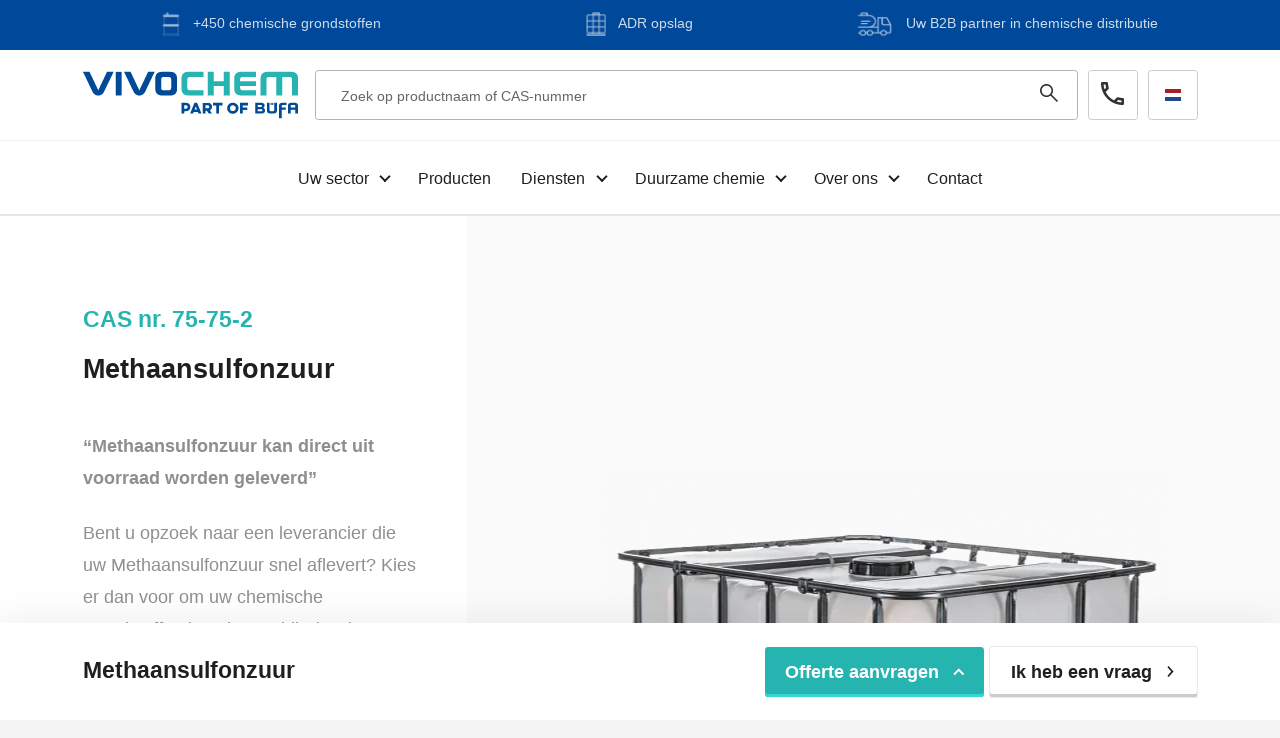

--- FILE ---
content_type: text/html; charset=UTF-8
request_url: https://www.vivochem.nl/nl/p/methaansulfonzuur
body_size: 89973
content:
<!DOCTYPE html>
<html class="no-js" lang="nl">
<head><!-- Google Tag Manager -->
<script>(function(w,d,s,l,i){w[l]=w[l]||[];w[l].push({'gtm.start':
new Date().getTime(),event:'gtm.js'});var f=d.getElementsByTagName(s)[0],
j=d.createElement(s),dl=l!='dataLayer'?'&l='+l:'';j.async=true;j.src=
'//www.googletagmanager.com/gtm.js?id='+i+dl;f.parentNode.insertBefore(j,f);
})(window,document,'script','dataLayer','GTM-NLJVDRJB');</script>
<!-- End Google Tag Manager -->

    <!-- Webstores Digital Partner - www.webstores.nl -->
    <meta charset="utf-8">
    <meta name="author" content="ViVoChem">
    <meta name="viewport" content="width=device-width, initial-scale=1">
                        
<title>Methaansulfonzuur bestellen? | CAS nr. 75-75-2 | Vivochem - Vivochem.nl</title><meta name="description" content="Vrijblijvend een offerte aanvragen voor Methaansulfonzuur? CAS nr. 75-75-2. ✓ Groothandel en distributeur van chemicaliën ✓ +9000 palletplaatsen"/><meta name="keywords" content="Methaansulfonzuur, Vivochem, 75-75-2"/><meta name="robots" content="index,follow"/><link rel="canonical" href="https://www.vivochem.nl/nl/p/methaansulfonzuur"/>
                        <link href="/build/app/main.48908d8b.css" rel="stylesheet">
                
    <script id="usercentrics-cmp" src="https://web.cmp.usercentrics.eu/ui/loader.js" data-settings-id="tqWaU-ptG5Fyid" async></script></head>
    <body><!-- Google Tag Manager (noscript) -->
<noscript><iframe src="//www.googletagmanager.com/ns.html?id=GTM-NLJVDRJB"
height="0" width="0" style="display:none;visibility:hidden"></iframe></noscript>
<!-- End Google Tag Manager (noscript) -->

                    






<header class="main-header">
            <div class="main-header__usps bg-secondary">
            <div class="container">
                <ul class="list carousel carousel--usps py-1">
                                            <li class="list__item carousel__slide text-white">
                                                                                                <figure class="carousel__icon">
                                        

    
            <img
            class="img-fluid"
            src="https://absgvylobp.cloudimg.io/height/50/n/https://s3.eu-central-1.amazonaws.com/vivochem-nl/10/barrel-in-white.svg?v=1-0"
            srcset="https://absgvylobp.cloudimg.io/height/100/n/https://s3.eu-central-1.amazonaws.com/vivochem-nl/10/barrel-in-white.svg?v=1-0 2x"
            alt="barrel  in white"
        >
                                        </figure>
                                                                                        <span class="list__text">+450 chemische grondstoffen</span>
                        </li>
                                            <li class="list__item carousel__slide text-white">
                                                                                                <figure class="carousel__icon">
                                        

    
            <img
            class="img-fluid"
            src="https://absgvylobp.cloudimg.io/height/50/n/https://s3.eu-central-1.amazonaws.com/vivochem-nl/07/container-in-white.svg?v=1-0"
            srcset="https://absgvylobp.cloudimg.io/height/100/n/https://s3.eu-central-1.amazonaws.com/vivochem-nl/07/container-in-white.svg?v=1-0 2x"
            alt="container in white"
        >
                                        </figure>
                                                                                        <span class="list__text">ADR opslag</span>
                        </li>
                                            <li class="list__item carousel__slide text-white">
                                                                                                <figure class="carousel__icon">
                                        

    
            <img
            class="img-fluid"
            src="https://absgvylobp.cloudimg.io/height/50/n/https://s3.eu-central-1.amazonaws.com/vivochem-nl/04/truck-in-white.svg?v=1-0"
            srcset="https://absgvylobp.cloudimg.io/height/100/n/https://s3.eu-central-1.amazonaws.com/vivochem-nl/04/truck-in-white.svg?v=1-0 2x"
            alt="truck in white"
        >
                                        </figure>
                                                                                        <span class="list__text">Uw B2B partner in chemische distributie</span>
                        </li>
                                    </ul>
            </div>
        </div>
        <div class="main-header__primary">
        <div class="container-fluid">
            <div class="container d-flex align-items-center">
                <div class="main-header__body main-header__body--first d-lg-none">
                    <nav class="main-header__utilities">
                        <ul class="nav">
                            <li class="nav-item">
                                <a class="nav-link" href="#menu" data-toggle-menu>
                                    





    

<svg class="icon icon--20 icon--nav-hamburger">            <use xlink:href="/build/app/img/symbols.c790731b.svg#nav-hamburger"></use>
    </svg>                                </a>
                            </li>
                        </ul>
                    </nav>
                </div>
                <div class="main-header__logo logo">
                    <a class="logo__link" href="/nl" title="ViVoChem">
                        <img class="logo__image"
                             src="/build/app/img/vivochem-part-of-bufa.53b57894.svg"
                             alt="ViVoChem">
                    </a>
                </div>
                <div class="main-header__items">
                    <div class="main-header__body main-header__body--last">
                        <div class="main-header__search-field d-none d-lg-flex position-relative" data-locale="nl" data-no-results-text="Geen resultaten" data-nav-product-search>
                            <form>
                                




    <div class="form-group">
                <input autocomplete="off" type="text" class="form-control" id="" placeholder="Zoek op productnaam of CAS-nummer">
                    





    

<svg class="text-adjacent-3 icon icon--16 icon--magnifier">            <use xlink:href="/build/app/img/symbols.c790731b.svg#magnifier"></use>
    </svg>            </div>
                                <div id="product-search-results" class="main-header__search-field-results dropdown-menu">
                                </div>
                            </form>
                        </div>
                        <div class="main-header__nav-buttons">
                                                            





    
    
<a href="tel:+31(0)546577774" class="btn-sm btn-outline-white btn--icon btn--icon-only btn" title="+31 (0)546 577 774">                        





    

<svg class="btn--phone icon icon--20 icon--phone text-dark">            <use xlink:href="/build/app/img/symbols.c790731b.svg#phone"></use>
    </svg>            
        <span class="btn__text"></span>
    

                </a>                                                                                        





    
    
<a data-toggle="modal" aria-label="Kies uw taal" href="#modal-language" class="btn-sm btn-outline-white language-picker__link btn" title="Kies uw taal">                                        <span class="language-picker__frame">
                                            <img class="language-picker__icon icon icon--flag"
                                                src="/build/app/img/nl.be9a715e.svg"
                                                alt="NL">
                                        </span>
                                    </a>                                                                                    </div>
                    </div>
                </div>
            </div>
        </div>
                    <div class="container d-flex justify-content-center">
                <nav class="main-header__nav d-none d-lg-block">
                        
    
            <ul class="nav">
                            
                                                                    
                                                                    
                                
                                
                                <li class="nav-item nav-item--root nav-item--parent">
                    <a class="nav-link" href="https://www.vivochem.nl" title="Uw sector">
                        <span class="nav__text">Uw sector</span>
                    </a>

                                                                                            
                                
    
            <ul class="nav nav--dropdown">
                            
                                
                                
                                
                                
                                <li class="nav-item">
                    <a class="nav-link" href="https://www.vivochem.nl/sector/agrarisch" title="Agrarische sector (feed)">
                        <span class="nav__text">Agrarische sector (feed)</span>
                    </a>

                                                        </li>
                            
                                
                                
                                
                                
                                <li class="nav-item">
                    <a class="nav-link" href="https://www.vivochem.nl/sector/cleaning-en-personal-care" title="Cleaning &amp; Personal Care">
                        <span class="nav__text">Cleaning &amp; Personal Care</span>
                    </a>

                                                        </li>
                            
                                
                                
                                
                                
                                <li class="nav-item">
                    <a class="nav-link" href="https://www.vivochem.nl/sector/coatings-paints-en-adhesives" title="Coatings, Paints &amp; Adhesives">
                        <span class="nav__text">Coatings, Paints &amp; Adhesives</span>
                    </a>

                                                        </li>
                            
                                
                                
                                
                                
                                <li class="nav-item">
                    <a class="nav-link" href="https://www.vivochem.nl/sector/industrieel-en-technisch" title="Industriële &amp; technische sector">
                        <span class="nav__text">Industriële &amp; technische sector</span>
                    </a>

                                                        </li>
                            
                                
                                
                                
                                
                                <li class="nav-item">
                    <a class="nav-link" href="https://www.vivochem.nl/sector/levensmiddelenindustrie" title="Levensmiddelenindustrie (food)">
                        <span class="nav__text">Levensmiddelenindustrie (food)</span>
                    </a>

                                                        </li>
                            
                                
                                
                                
                                
                                <li class="nav-item">
                    <a class="nav-link" href="https://www.vivochem.nl/wasserijen-stomerijen-en-opl-laundry" title="Wasserijen, stomerijen &amp; OPL Laundry">
                        <span class="nav__text">Wasserijen, stomerijen &amp; OPL Laundry</span>
                    </a>

                                                        </li>
                    </ul>
    
                                                            </li>
                            
                                                                    
                                
                                
                                
                                <li class="nav-item nav-item--root">
                    <a class="nav-link" href="https://www.vivochem.nl/producten" title="Producten">
                        <span class="nav__text">Producten</span>
                    </a>

                                                        </li>
                            
                                                                    
                                                                    
                                
                                
                                <li class="nav-item nav-item--root nav-item--parent">
                    <a class="nav-link" href="https://www.vivochem.nl/diensten" title="Diensten">
                        <span class="nav__text">Diensten</span>
                    </a>

                                                                                            
                                
    
            <ul class="nav nav--dropdown">
                            
                                
                                
                                
                                
                                <li class="nav-item">
                    <a class="nav-link" href="https://www.vivochem.nl/diensten/chemische-distributie" title="Chemische distributie">
                        <span class="nav__text">Chemische distributie</span>
                    </a>

                                                        </li>
                            
                                
                                
                                
                                
                                <li class="nav-item">
                    <a class="nav-link" href="https://www.vivochem.nl/diensten/warehousing" title="Warehousing">
                        <span class="nav__text">Warehousing</span>
                    </a>

                                                        </li>
                            
                                
                                
                                
                                
                                <li class="nav-item">
                    <a class="nav-link" href="https://www.vivochem.nl/diensten/drumming" title="Drumming">
                        <span class="nav__text">Drumming</span>
                    </a>

                                                        </li>
                            
                                
                                
                                
                                
                                <li class="nav-item">
                    <a class="nav-link" href="https://www.vivochem.nl/diensten/chemische-export" title="Export">
                        <span class="nav__text">Export</span>
                    </a>

                                                        </li>
                    </ul>
    
                                                            </li>
                            
                                                                    
                                                                    
                                
                                
                                <li class="nav-item nav-item--root nav-item--parent">
                    <a class="nav-link" href="https://www.vivochem.nl/duurzame-chemie" title="Duurzame chemie">
                        <span class="nav__text">Duurzame chemie</span>
                    </a>

                                                                                            
                                
    
            <ul class="nav nav--dropdown">
                            
                                
                                
                                
                                
                                <li class="nav-item">
                    <a class="nav-link" href="https://www.vivochem.nl/duurzame-chemie/product-carbon-footprint" title="Product Carbon Footprint">
                        <span class="nav__text">Product Carbon Footprint</span>
                    </a>

                                                        </li>
                            
                                
                                
                                
                                
                                <li class="nav-item">
                    <a class="nav-link" href="https://www.vivochem.nl/duurzame-chemie/demo-fersol-aanvragen" title="Demo FerSol® aanvragen">
                        <span class="nav__text">Demo FerSol® aanvragen</span>
                    </a>

                                                        </li>
                    </ul>
    
                                                            </li>
                            
                                                                    
                                                                    
                                
                                
                                <li class="nav-item nav-item--root nav-item--parent">
                    <a class="nav-link" href="https://www.vivochem.nl/over-ons" title="Over ons">
                        <span class="nav__text">Over ons</span>
                    </a>

                                                                                            
                                
    
            <ul class="nav nav--dropdown">
                            
                                
                                
                                
                                
                                <li class="nav-item">
                    <a class="nav-link" href="https://www.vivochem.nl/over-ons/nieuws" title="Nieuws">
                        <span class="nav__text">Nieuws</span>
                    </a>

                                                        </li>
                            
                                
                                
                                
                                
                                <li class="nav-item">
                    <a class="nav-link" href="https://www.vivochem.nl/over-ons/video" title="Video&#039;s">
                        <span class="nav__text">Video&#039;s</span>
                    </a>

                                                        </li>
                            
                                
                                
                                
                                
                                <li class="nav-item">
                    <a class="nav-link" href="https://www.vivochem.nl/over-ons/blog" title="Blog">
                        <span class="nav__text">Blog</span>
                    </a>

                                                        </li>
                            
                                
                                
                                
                                
                                <li class="nav-item">
                    <a class="nav-link" href="https://www.vivochem.nl/over-ons/certificaten-en-voorwaarden" title="Certificaten en voorwaarden">
                        <span class="nav__text">Certificaten en voorwaarden</span>
                    </a>

                                                        </li>
                            
                                
                                                                    
                                
                                
                                <li class="nav-item nav-item--parent">
                    <a class="nav-link" href="https://www.vivochem.nl/over-ons/werkenbij" title="Werken bij">
                        <span class="nav__text">Werken bij</span>
                    </a>

                                                                                            
                                
    
            <ul class="nav nav--dropdown">
                            
                                
                                
                                
                                
                                <li class="nav-item">
                    <a class="nav-link" href="https://www.vivochem.nl/over-ons/werkenbij/operator" title="Operator">
                        <span class="nav__text">Operator</span>
                    </a>

                                                        </li>
                            
                                
                                
                                
                                
                                <li class="nav-item">
                    <a class="nav-link" href="https://www.vivochem.nl/over-ons/werkenbij/technische-salesmanager-cip" title="Technische Salesmanager CIP">
                        <span class="nav__text">Technische Salesmanager CIP</span>
                    </a>

                                                        </li>
                            
                                
                                
                                
                                
                                <li class="nav-item">
                    <a class="nav-link" href="https://www.vivochem.nl/over-ons/werkenbij/service-manager-buefa-care" title="Service Manager BÜFA-Care">
                        <span class="nav__text">Service Manager BÜFA-Care</span>
                    </a>

                                                        </li>
                    </ul>
    
                                                            </li>
                    </ul>
    
                                                            </li>
                            
                                                                    
                                
                                
                                
                                <li class="nav-item nav-item--root">
                    <a class="nav-link" href="https://www.vivochem.nl/contact" title="Contact">
                        <span class="nav__text">Contact</span>
                    </a>

                                                        </li>
                    </ul>
    
                </nav>
            </div>
            </div>
    <div id="menu" class="main-header__menu dialog d-lg-none" data-toggleable data-toggleable-lock-body
         data-toggleable-observe="[data-toggle-menu]">
        <div class="dialog__backdrop" data-toggle-menu></div>
        <div class="dialog__drawer drawer">
            <div class="drawer__body">
                                    <nav class="drawer__nav">
                            
    
            <ul class="nav">
                            
                                                                    
                                                                    
                                
                                
                                <li class="nav-item nav-item--root nav-item--parent">
                    <a class="nav-link" href="https://www.vivochem.nl" title="Uw sector">
                        <span class="nav__text">Uw sector</span>
                    </a>

                                                                                            
                                
    
            <ul class="nav">
                            
                                
                                
                                
                                
                                <li class="nav-item">
                    <a class="nav-link" href="https://www.vivochem.nl/sector/agrarisch" title="Agrarische sector (feed)">
                        <span class="nav__text">Agrarische sector (feed)</span>
                    </a>

                                                        </li>
                            
                                
                                
                                
                                
                                <li class="nav-item">
                    <a class="nav-link" href="https://www.vivochem.nl/sector/cleaning-en-personal-care" title="Cleaning &amp; Personal Care">
                        <span class="nav__text">Cleaning &amp; Personal Care</span>
                    </a>

                                                        </li>
                            
                                
                                
                                
                                
                                <li class="nav-item">
                    <a class="nav-link" href="https://www.vivochem.nl/sector/coatings-paints-en-adhesives" title="Coatings, Paints &amp; Adhesives">
                        <span class="nav__text">Coatings, Paints &amp; Adhesives</span>
                    </a>

                                                        </li>
                            
                                
                                
                                
                                
                                <li class="nav-item">
                    <a class="nav-link" href="https://www.vivochem.nl/sector/industrieel-en-technisch" title="Industriële &amp; technische sector">
                        <span class="nav__text">Industriële &amp; technische sector</span>
                    </a>

                                                        </li>
                            
                                
                                
                                
                                
                                <li class="nav-item">
                    <a class="nav-link" href="https://www.vivochem.nl/sector/levensmiddelenindustrie" title="Levensmiddelenindustrie (food)">
                        <span class="nav__text">Levensmiddelenindustrie (food)</span>
                    </a>

                                                        </li>
                            
                                
                                
                                
                                
                                <li class="nav-item">
                    <a class="nav-link" href="https://www.vivochem.nl/wasserijen-stomerijen-en-opl-laundry" title="Wasserijen, stomerijen &amp; OPL Laundry">
                        <span class="nav__text">Wasserijen, stomerijen &amp; OPL Laundry</span>
                    </a>

                                                        </li>
                    </ul>
    
                                                            </li>
                            
                                                                    
                                
                                
                                
                                <li class="nav-item nav-item--root">
                    <a class="nav-link" href="https://www.vivochem.nl/producten" title="Producten">
                        <span class="nav__text">Producten</span>
                    </a>

                                                        </li>
                            
                                                                    
                                                                    
                                
                                
                                <li class="nav-item nav-item--root nav-item--parent">
                    <a class="nav-link" href="https://www.vivochem.nl/diensten" title="Diensten">
                        <span class="nav__text">Diensten</span>
                    </a>

                                                                                            
                                
    
            <ul class="nav">
                            
                                
                                
                                
                                
                                <li class="nav-item">
                    <a class="nav-link" href="https://www.vivochem.nl/diensten/chemische-distributie" title="Chemische distributie">
                        <span class="nav__text">Chemische distributie</span>
                    </a>

                                                        </li>
                            
                                
                                
                                
                                
                                <li class="nav-item">
                    <a class="nav-link" href="https://www.vivochem.nl/diensten/warehousing" title="Warehousing">
                        <span class="nav__text">Warehousing</span>
                    </a>

                                                        </li>
                            
                                
                                
                                
                                
                                <li class="nav-item">
                    <a class="nav-link" href="https://www.vivochem.nl/diensten/drumming" title="Drumming">
                        <span class="nav__text">Drumming</span>
                    </a>

                                                        </li>
                            
                                
                                
                                
                                
                                <li class="nav-item">
                    <a class="nav-link" href="https://www.vivochem.nl/diensten/chemische-export" title="Export">
                        <span class="nav__text">Export</span>
                    </a>

                                                        </li>
                    </ul>
    
                                                            </li>
                            
                                                                    
                                                                    
                                
                                
                                <li class="nav-item nav-item--root nav-item--parent">
                    <a class="nav-link" href="https://www.vivochem.nl/duurzame-chemie" title="Duurzame chemie">
                        <span class="nav__text">Duurzame chemie</span>
                    </a>

                                                                                            
                                
    
            <ul class="nav">
                            
                                
                                
                                
                                
                                <li class="nav-item">
                    <a class="nav-link" href="https://www.vivochem.nl/duurzame-chemie/product-carbon-footprint" title="Product Carbon Footprint">
                        <span class="nav__text">Product Carbon Footprint</span>
                    </a>

                                                        </li>
                            
                                
                                
                                
                                
                                <li class="nav-item">
                    <a class="nav-link" href="https://www.vivochem.nl/duurzame-chemie/demo-fersol-aanvragen" title="Demo FerSol® aanvragen">
                        <span class="nav__text">Demo FerSol® aanvragen</span>
                    </a>

                                                        </li>
                    </ul>
    
                                                            </li>
                            
                                                                    
                                                                    
                                
                                
                                <li class="nav-item nav-item--root nav-item--parent">
                    <a class="nav-link" href="https://www.vivochem.nl/over-ons" title="Over ons">
                        <span class="nav__text">Over ons</span>
                    </a>

                                                                                            
                                
    
            <ul class="nav">
                            
                                
                                
                                
                                
                                <li class="nav-item">
                    <a class="nav-link" href="https://www.vivochem.nl/over-ons/nieuws" title="Nieuws">
                        <span class="nav__text">Nieuws</span>
                    </a>

                                                        </li>
                            
                                
                                
                                
                                
                                <li class="nav-item">
                    <a class="nav-link" href="https://www.vivochem.nl/over-ons/video" title="Video&#039;s">
                        <span class="nav__text">Video&#039;s</span>
                    </a>

                                                        </li>
                            
                                
                                
                                
                                
                                <li class="nav-item">
                    <a class="nav-link" href="https://www.vivochem.nl/over-ons/blog" title="Blog">
                        <span class="nav__text">Blog</span>
                    </a>

                                                        </li>
                            
                                
                                
                                
                                
                                <li class="nav-item">
                    <a class="nav-link" href="https://www.vivochem.nl/over-ons/certificaten-en-voorwaarden" title="Certificaten en voorwaarden">
                        <span class="nav__text">Certificaten en voorwaarden</span>
                    </a>

                                                        </li>
                            
                                
                                                                    
                                
                                
                                <li class="nav-item nav-item--parent">
                    <a class="nav-link" href="https://www.vivochem.nl/over-ons/werkenbij" title="Werken bij">
                        <span class="nav__text">Werken bij</span>
                    </a>

                                                                                            
                                
    
            <ul class="nav">
                            
                                
                                
                                
                                
                                <li class="nav-item">
                    <a class="nav-link" href="https://www.vivochem.nl/over-ons/werkenbij/operator" title="Operator">
                        <span class="nav__text">Operator</span>
                    </a>

                                                        </li>
                            
                                
                                
                                
                                
                                <li class="nav-item">
                    <a class="nav-link" href="https://www.vivochem.nl/over-ons/werkenbij/technische-salesmanager-cip" title="Technische Salesmanager CIP">
                        <span class="nav__text">Technische Salesmanager CIP</span>
                    </a>

                                                        </li>
                            
                                
                                
                                
                                
                                <li class="nav-item">
                    <a class="nav-link" href="https://www.vivochem.nl/over-ons/werkenbij/service-manager-buefa-care" title="Service Manager BÜFA-Care">
                        <span class="nav__text">Service Manager BÜFA-Care</span>
                    </a>

                                                        </li>
                    </ul>
    
                                                            </li>
                    </ul>
    
                                                            </li>
                            
                                                                    
                                
                                
                                
                                <li class="nav-item nav-item--root">
                    <a class="nav-link" href="https://www.vivochem.nl/contact" title="Contact">
                        <span class="nav__text">Contact</span>
                    </a>

                                                        </li>
                    </ul>
    
                    </nav>
                                                <div data-nav-product-search data-locale="nl" data-no-results-text="Geen resultaten" class="main-header__search-field">
                    <form class="form-inline">
                        




    <div class="form-group">
                <input autocomplete="off" type="text" class="w-100 form-control" id="" placeholder="Zoeken...">
                    





    

<svg class="text-adjacent-3 icon icon--16 icon--magnifier">            <use xlink:href="/build/app/img/symbols.c790731b.svg#magnifier"></use>
    </svg>            </div>
                        <div id="product-search-results" class="main-header__search-field-results dropdown-menu">
                        </div>
                    </form>
                </div>
            </div>
        </div>
    </div>
</header>
                    <main class="main-content">
                        
        






    
    
<section class="pane p-0 pane--product-detail" title="Methaansulfonzuur">                <div class="pane__body" >
            <div class="pane__container container-fluid-right pr-xl-0">
                                    <div class="row flex-row-reverse">
        <div class="col-12 col-xl-8 pane__media-column d-flex flex-column justify-content-center align-items-center py-4">
                                                <div class="container">
                <div class="row">
                    <div class="col-12 text-center">
                                                                                                

    
<div id="carousel-857067" class="carousel carousel--product-detail">
                                        <div class="carousel__slide">
                                            

    
            <img
            class="carousel__image img-fluid"
            src="https://absgvylobp.cloudimg.io/width/560/n/https://s3.eu-central-1.amazonaws.com/vivochem-nl/03/pe-vaten-4x-1.png?v=2-0"
            srcset="https://absgvylobp.cloudimg.io/width/1120/n/https://s3.eu-central-1.amazonaws.com/vivochem-nl/03/pe-vaten-4x-1.png?v=2-0 2x"
            alt="PE vaten 4X"
        >
                                        </div>
                                                <div class="carousel__slide">
                                            

    
            <img
            class="carousel__image img-fluid"
            src="https://absgvylobp.cloudimg.io/width/560/n/https://s3.eu-central-1.amazonaws.com/vivochem-nl/08/ibc-2-1.png?v=2-0"
            srcset="https://absgvylobp.cloudimg.io/width/1120/n/https://s3.eu-central-1.amazonaws.com/vivochem-nl/08/ibc-2-1.png?v=2-0 2x"
            alt="IBC Houten pallet"
        >
                                        </div>
                            </div>
                    </div>
                </div>
            </div>
                    </div>
        <div class="col-12 col-xl-4 pane__text-column my-4 my-xl-6 pr-4">
                                                                





    

<h2 class="h5 sub-title sub-title--primary">    CAS nr. 75-75-2
</h2>                                                                            <h1 class="is-smaller">Methaansulfonzuur</h1>
                                                                                    <div class="d-flex mb-2">
                                        
                                    </div>
                                                                            <p><p><strong>“Methaansulfonzuur kan direct uit voorraad worden geleverd”</strong></p><p>Bent u opzoek naar een leverancier die uw Methaansulfonzuur snel aflevert? Kies er dan voor om uw chemische grondstoffen in te kopen bij Vivochem. Methaansulfonzuur is beschikbaar in een oplossing van 70%.</p><p>Methaansulfonzuur bestellen? Vraag eenvoudig een vrijblijvende offerte aan door het onderstaande formulier in te vullen. Binnen één werkdag zullen we contact met u opnemen.</p></p>
                                            
                                                <div class="mb-4 d-block">
                    <ul class="list list--product-specifications">
                                                                                    <li class="list-item d-md-flex">
                                    <span class="text-primary font-weight-bold">Beschikbaar in</span>
                                    <span class="text-left">Bulk, IBC, Pallet drums, Pallet cans</span>
                                </li>
                                                                                                                <li class="list-item d-md-flex">
                                    <span class="text-primary font-weight-bold">Molecuulformule</span>
                                    <span class="text-left">CH4O3S</span>
                                </li>
                                                                                                                <li class="list-item d-md-flex">
                                    <span class="text-primary font-weight-bold">CAS-nummer</span>
                                    <span class="text-left">75-75-2</span>
                                </li>
                                                                                                                <li class="list-item d-md-flex">
                                    <span class="text-primary font-weight-bold">UN-nummer</span>
                                    <span class="text-left">3265</span>
                                </li>
                                                                                                                <li class="list-item d-md-flex">
                                    <span class="text-primary font-weight-bold">ADR-klasse</span>
                                    <span class="text-left">8</span>
                                </li>
                                                                                                                <li class="list-item d-md-flex">
                                    <span class="text-primary font-weight-bold">ADR verpakkingsgroep</span>
                                    <span class="text-left">2</span>
                                </li>
                                                                        </ul>
                </div>
                        
                                                                





    

<a href="#form-header" class="text-white btn btn-primary">    <span class="btn__text">Offerte aanvragen</span>
            





    

<svg class="text-adjacent-3 icon icon--10 icon--chevron-right">            <use xlink:href="/build/app/img/symbols.c790731b.svg#chevron-right"></use>
    </svg>    </a>                                            
        </div>
    </div>
                            </div>
        </div>
        </section>        
    




    
<section class="pane pane--light pane--quotation">
            <div class="container">
                <div class="row">
        <div id="form-header" class="col-12">
            <h3 class="h1 mb-3">Offerte aanvragen</h3>
        </div>
                    <form name="quotation" method="post" action="/nl/form/submit" class="form form--product-detail col-12">
                <div class="row">
                    <div class="col-12 col-lg-6 p-0">
                        <span class="text-muted--30 d-block mb-2 pl-2">Selecteer een verpakkingséénheid</span>
                                                                                                    <div class="form-group col-12">
                                                                    <div class="position-relative mb-1">
                                        <label class="d-flex radio-list__label pl-4" for="10">
                                                                                            <input class="radio-list__checkbox position-absolute" type="radio" id="10" name="quotation[packingUnit]" value="10" checked>
                                                                                        <span class="radio-list__checkbox--custom"></span>
                                            <div class="d-inline-flex px-1 radio-list__image">
                                                                                                                                                            <figure>
                                                            

    
            <img
            class="img-fluid"
            src="https://absgvylobp.cloudimg.io/height/50/n/https://s3.eu-central-1.amazonaws.com/vivochem-nl/06/truck.svg?v=1-0"
            srcset="https://absgvylobp.cloudimg.io/height/100/n/https://s3.eu-central-1.amazonaws.com/vivochem-nl/06/truck.svg?v=1-0 2x"
            alt="truck"
        >
                                                            </figure>
                                                                                                                                                </div>
                                            <div class="d-inline-flex radio-list__text">
                                                <div class="d-block">
                                                    <strong class="text-dark radio-list__title d-block">Bulk</strong>
                                                    <small class="text-muted--40 radio-list__subtitle d-block">20.000 ltr</small>
                                                </div>
                                            </div>
                                        </label>
                                    </div>
                                                                    <div class="position-relative mb-1">
                                        <label class="d-flex radio-list__label pl-4" for="1">
                                                                                            <input class="radio-list__checkbox position-absolute" type="radio" id="1" name="quotation[packingUnit]" value="1">
                                                                                        <span class="radio-list__checkbox--custom"></span>
                                            <div class="d-inline-flex px-1 radio-list__image">
                                                                                                                                                            <figure>
                                                            

    
            <img
            class="img-fluid"
            src="https://absgvylobp.cloudimg.io/height/50/n/https://s3.eu-central-1.amazonaws.com/vivochem-nl/06/icb.svg?v=1-0"
            srcset="https://absgvylobp.cloudimg.io/height/100/n/https://s3.eu-central-1.amazonaws.com/vivochem-nl/06/icb.svg?v=1-0 2x"
            alt="IBC container"
        >
                                                            </figure>
                                                                                                                                                </div>
                                            <div class="d-inline-flex radio-list__text">
                                                <div class="d-block">
                                                    <strong class="text-dark radio-list__title d-block">IBC</strong>
                                                    <small class="text-muted--40 radio-list__subtitle d-block">1000 ltr</small>
                                                </div>
                                            </div>
                                        </label>
                                    </div>
                                                                    <div class="position-relative mb-1">
                                        <label class="d-flex radio-list__label pl-4" for="4">
                                                                                            <input class="radio-list__checkbox position-absolute" type="radio" id="4" name="quotation[packingUnit]" value="4">
                                                                                        <span class="radio-list__checkbox--custom"></span>
                                            <div class="d-inline-flex px-1 radio-list__image">
                                                                                                                                                            <figure>
                                                            

    
            <img
            class="img-fluid"
            src="https://absgvylobp.cloudimg.io/height/50/n/https://s3.eu-central-1.amazonaws.com/vivochem-nl/06/barrel.svg?v=1-0"
            srcset="https://absgvylobp.cloudimg.io/height/100/n/https://s3.eu-central-1.amazonaws.com/vivochem-nl/06/barrel.svg?v=1-0 2x"
            alt="barrel"
        >
                                                            </figure>
                                                                                                                                                </div>
                                            <div class="d-inline-flex radio-list__text">
                                                <div class="d-block">
                                                    <strong class="text-dark radio-list__title d-block">Pallet drums</strong>
                                                    <small class="text-muted--40 radio-list__subtitle d-block">4 x 200 ltr</small>
                                                </div>
                                            </div>
                                        </label>
                                    </div>
                                                                    <div class="position-relative mb-1">
                                        <label class="d-flex radio-list__label pl-4" for="7">
                                                                                            <input class="radio-list__checkbox position-absolute" type="radio" id="7" name="quotation[packingUnit]" value="7">
                                                                                        <span class="radio-list__checkbox--custom"></span>
                                            <div class="d-inline-flex px-1 radio-list__image">
                                                                                                                                                            <figure>
                                                            

    
            <img
            class="img-fluid"
            src="https://absgvylobp.cloudimg.io/height/50/n/https://s3.eu-central-1.amazonaws.com/vivochem-nl/06/cans.svg?v=1-0"
            srcset="https://absgvylobp.cloudimg.io/height/100/n/https://s3.eu-central-1.amazonaws.com/vivochem-nl/06/cans.svg?v=1-0 2x"
            alt="cans"
        >
                                                            </figure>
                                                                                                                                                </div>
                                            <div class="d-inline-flex radio-list__text">
                                                <div class="d-block">
                                                    <strong class="text-dark radio-list__title d-block">Pallet cans</strong>
                                                    <small class="text-muted--40 radio-list__subtitle d-block">24 x 20 ltr</small>
                                                </div>
                                            </div>
                                        </label>
                                    </div>
                                                            </div>
                                            </div>
                    <div class="mt-2 mt-lg-0 col-12 col-lg-6">
                        <span class="text-muted--30 d-block mb-2">Uw gegevens</span>
                        <div class="row">
                            <input type="hidden" id="quotation_productSlug" name="quotation[productSlug]" value="methaansulfonzuur" />
                            <div class="
                            form-group col-12"><select id="quotation_orderVolume" name="quotation[orderVolume]" required="required" class="custom-select form-control"><option value="" disabled="disabled" selected="selected">Wat is uw ordervolume?</option><option value="1 unit">1 unit</option><option value="2-3 units">2-3 units</option><option value="3-5 units">3-5 units</option><option value="5-10 units">5-10 units</option><option value="&gt; 10 units">&gt; 10 units</option></select></div>
                            <div class="
                            form-group pr-lg-1 col-12 col-lg-6"><input type="text" id="quotation_company" name="quotation[company]" required="required" placeholder="Bedrijfsnaam" class="form-control" /></div>
                            <div class="
                            form-group pl-lg-1 col-12 col-lg-6"><input type="text" id="quotation_name" name="quotation[name]" required="required" placeholder="Uw naam" class="form-control" /></div>
                            <div class="
                            form-group col-12"><input type="text" id="quotation_place" name="quotation[place]" required="required" placeholder="Vestigingsplaats" class="form-control" /></div>
                            <div class="
                            form-group pr-lg-1 col-12 col-lg-6"><input type="tel" id="quotation_phone" name="quotation[phone]" required="required" placeholder="Telefoonnummer (+ landcode)" class="form-control" /></div>
                            <div class="
                            form-group pl-lg-1 col-12 col-lg-6"><input type="email" id="quotation_email" name="quotation[email]" required="required" placeholder="E-mailadres" class="form-control" /></div>
                            <div class="
                            form-group col-12"><textarea id="quotation_comment" name="quotation[comment]" placeholder="Opmerking" class="form-control"></textarea></div>
                            <div class="
        col-12"><script src="https://www.google.com/recaptcha/api.js?hl=nl"></script><div class="g-recaptcha" data-theme="light" data-size="normal" data-type="image" data-sitekey="6Lf02gsqAAAAAPl6-Lk7Du9SAtcjfzQgN1EL6vbi" data-callback="" data-expired-callback="" data-bind="" data-badge=""></div><noscript><div style="width: 302px; height: 352px;"><div style="width: 302px; height: 352px; position: relative;"><div style="width: 302px; height: 352px; position: absolute;"><iframe src="https://www.google.com/recaptcha/api/fallback?k=6Lf02gsqAAAAAPl6-Lk7Du9SAtcjfzQgN1EL6vbi"
                  style="width: 302px; height:352px; border-style: none; overflow: hidden;"
              ></iframe></div><div style="width: 250px; height: 80px; position: absolute; border-style: none; bottom: 21px; left: 25px; margin: 0; padding: 0; right: 25px;"><textarea id="g-recaptcha-response" name="g-recaptcha-response"
                    class="g-recaptcha-response"
                    style="width: 250px; height: 80px; border: 1px solid #c1c1c1; margin: 0; padding: 0; resize: none;"
              ></textarea></div></div></div></noscript></div>
                            <input type="hidden" id="quotation_honeypot" name="quotation[honeypot]" />
                            <div class="
        col-12"><button type="submit" id="quotation_submit" name="quotation[submit]" class="mt-2 mt-lg-3 btn btn-md-inline btn-primary">
        <span class="btn__text">Verzenden</span>
        





    

<svg class="text-adjacent-3 icon icon--10 icon--chevron-right">            <use xlink:href="/build/app/img/symbols.c790731b.svg#chevron-right"></use>
    </svg>    </button></div>
                        </div>
                    </div>
                </div>
            </form>
            </div>
        </div>
    </section>
            
        
    
        






    
    
<section class="pane pane--white pane--text-image-columns-2" title="Een gevestigde waarde binnen de chemiebranche">                <div class="pane__body" >
            <div class="pane__container container">
                                    <div class="row gutters-2 gutters-lg-6 align-items-center flex-row-reverse">
        <div class="col-12 col-lg-6">
                                <div class="style-element style-element--left style-element--top ">
            </div>
                            





    

<img src="https://absgvylobp.cloudimg.io/width/560/n/https://s3.eu-central-1.amazonaws.com/vivochem-nl/09/bw-hr-7710.jpg?v=1-0" srcset="https://absgvylobp.cloudimg.io/width/1120/n/https://s3.eu-central-1.amazonaws.com/vivochem-nl/09/bw-hr-7710.jpg?v=1-0 2x" class="img-fluid">                            </div>
        <div class="col-12 col-lg-6">
                                                                                        <h3 class="">Een gevestigde waarde binnen de chemiebranche</h3>
                                                                                                                <p>Vivochem is groothandel en distributeur van chemische grondstoffen die in verschillende industrieën en sectoren worden gebruikt. Voor +450 chemicaliën, van aceton tot en met zoutzuur, kunnen bedrijven bij ons terecht. Ons doel is om onze klanten volledig te ontzorgen op het gebied van chemische distributie. Daarnaast bent u ook voor andere diensten aan het juiste adres. Een combinatie van gecertificeerd personeel en volledig uitgeruste warehouse, maken het mogelijk om ook drumming en warehousing aan te bieden.</p><p>Duurzaamheid is een zeer belangrijk onderwerp bij Vivochem. Om die reden bieden we ook producten aan die zijn voorzien van een eco-certificaat. Daarbij hanteert Vivochem, samen met de BÜFA-groep, een strategische aanpak om klimaatneutraal te worden.</p>
                                            
                        
                                                        
        </div>
    </div>
                            </div>
        </div>
        </section>    
        
    
        






    
    
<section class="pane pane--light pane--text-image-columns-2" title="Waarom Methaansulfonzuur bestellen bij Vivochem?">                <div class="pane__body" >
            <div class="pane__container container">
                                    <div class="row gutters-2 gutters-lg-6 align-items-center">
        <div class="col-12 col-lg-6">
                                <div class="style-element style-element--left style-element--top ">
            </div>
                            





    

<img src="https://absgvylobp.cloudimg.io/width/560/n/https://s3.eu-central-1.amazonaws.com/vivochem-nl/03/bw-hr-7767.jpg?v=1-0" srcset="https://absgvylobp.cloudimg.io/width/1120/n/https://s3.eu-central-1.amazonaws.com/vivochem-nl/03/bw-hr-7767.jpg?v=1-0 2x" class="img-fluid">                            </div>
        <div class="col-12 col-lg-6">
                                                                                        <h3 class="">Waarom Methaansulfonzuur bestellen bij Vivochem?</h3>
                                                                                                                <ul><li>Bij Vivochem koopt u uw Methaansulfonzuur altijd in tegen voordelige prijzen.</li><li>Heeft u behoefte aan andere chemische grondstoffen? Wij bieden meer dan 450 chemicaliën aan.</li><li>Is het niet mogelijk om chemische grondstoffen op te slaan op uw eigen locatie? Dan kunt u deze in onze volledig uitgeruste PGS hal op laten slaan.</li><li>Iedere klant is anders en loopt tegen andere problemen aan. Daarom hechten wij veel waarde aan direct en persoonlijk contact, zo kunnen we met u meedenken.</li><li>Vivochem beschikt over alle benodigde kwaliteitscertificaten.</li><li>U ontvangt uw Methaansulfonzuur standaard binnen 3 werkdagen. Een andere leverdatum is ook mogelijk in overleg.</li></ul>
                                            
                        
                                                        
        </div>
    </div>
                            </div>
        </div>
        </section>    
        
    
        





    
    
<section class="pane pane--secondary pane--text" title="Wat is Methaansulfonzuur?">                <div class="pane__body" >
            <div class="pane__container container">
                                                                                                                                                    <h3 class="">Wat is Methaansulfonzuur?</h3>
                                                                                                    <p><strong>Methaansulfonzuur</strong>&nbsp;is een kleurloze, corrosieve vloeistof, die goed oplost in water. Het is het eenvoudigste Alkylsulfonzuur.</p><p>Methaansulfonzuur wordt gebruikt bij elektroplating. Ook is het een belangrijk bestanddeel in roest- en kalkverwijderaars. Daarnaast wordt Methaansulfonzuur ingezet als solvent en als oppervlakte-actieve stof.</p>
                                                                                                                                                                            </div>
        </div>
        </section>    
        
    
        





    
    
<section class="pane pane--light pane--text" title="Eenvoudig een offerte aanvragen?">                <div class="pane__body" >
            <div class="pane__container container">
                                                                                                                                                    <h3 class="">Eenvoudig een offerte aanvragen?</h3>
                                                                                                    <p>Een offerte voor Methaansulfonzuur vraagt u eenvoudig aan. U hoeft slechts het formulier op deze pagina in te vullen. Binnen één werkdag ontvangt u een vrijblijvende offerte op basis van uw gekozen verpakkingseenheid en ordevolume. Wij zullen alle belangrijke zaken samen met u bespreken. Gaat u akkoord? Dan zorgen wij er voor dat u binnen 3 werkdagen uw Methaansulfonzuur ontvangt op uw gewenste locatie.</p>
                                                                                                                                                                            </div>
        </div>
        </section>    
        
    
        






    
    
<section class="pane pane--white pane--video" title="ADR opslag bij Vivochem">                <div class="pane__body" >
            <div class="pane__container container">
                                                            <div class="row gutters-2 gutters-lg-6 align-items-center">
            <div class="col-12 col-lg-6">
                                                                            





    

<h5 class="h5 sub-title sub-title--primary">    Vivochem in beeld
</h5>                                                                            <h3 class="">ADR opslag bij Vivochem</h3>
                                                                                                    <p>Het opslaan van chemische grondstoffen vereist veel voorzieningen en certificaten. Wij begrijpen dat dit niet voor ieder bedrijf mogelijk is. Daarom is het mogelijk om chemische grondstoffen bij ons te laten slaan. Bent u benieuwd hoe warehousing er bij Vivochem uitziet? Bekijk dan deze korte video waarin Daniel u hier alles over vertelt.</p>
                                                                            </div>
            <div class="col-12 col-lg-6">
                                    <div class="style-element style-element--left style-element--top ">
                    </div>
                                <div class="mt-3 mt-lg-0">
                                            
<div class="embed-responsive embed-responsive-16by9">
        <iframe class="embed-responsive-item" src="https://www.youtube-nocookie.com/embed/4R_OsismkII?controls=1&amp;iv_load_policy=3&amp;rel=0&color=white&modestbranding=1" frameborder="0" allow="accelerometer; autoplay; encrypted-media; gyroscope; picture-in-picture" allowfullscreen></iframe>
</div>
                                    </div>
            </div>
        </div>
                                                                                                                </div>
        </div>
        </section>    
        
    
        





    
    
<section class="pane pane--light pane--text" title="Over Vivochem">                <div class="pane__body" >
            <div class="pane__container container">
                                                                                                                                                    <h3 class="">Over Vivochem</h3>
                                                                                                    <p>Vivochem, ooit gestart als “Visser Vogelzang Chemie BV” en sinds 2011 onderdeel van de internationale BÜFA-groep, is dé B2B-partner wat betreft de distributie, opslag, drumming en export van chemische grondstoffen.</p><p>Bedrijven uit een diversiteit aan sectoren vertrouwen dagelijks op de producten en diensten van Vivochem. Het persoonlijke contact, de mogelijkheid tot outsourcing van chemische goederen en de flexibiliteit in levering behoren tot de top 3 added values waarover Vivochem volgens haar afnemers beschikt.</p><p>De locatie van Vivochem, aan het XL Businesspark Almelo, is uiterst gunstig gelegen voor een snelle distributie van chemie binnen de Benelux en Europa. Ook voor de wereldwijde export van chemicaliën bent u bij Vivochem aan het juiste adres; gesitueerd vlakbij de logistieke hotspot “Port of Twente” verscheept Vivochem uw chemische producten snel en accuraat. Meer weten over de exportmogelijkheden bij Vivochem? Bekijk dan <a target="_self" href="https://www.vivochem.nl/diensten/chemische-export" title="Export">deze pagina</a>.</p><p>Welke (groot)verpakking u ook zoekt, Vivochem zorgt voor het juiste product, in de juiste verpakking. Moet uw locatie aan strikte veiligheidsnormen voldoen? Wellicht is de Varibox een oplossing. Meer over onze verpakkingen komt u te weten in <a target="_self" href="https://www.vivochem.nl/over-ons/video" title="Video's">deze video</a>.</p><p>Offerte aanvragen bij Vivochem? Dat kunt u eenvoudig online door het formulier op een productpagina in te vullen, of via het algemene contactformulier. Een vrijblijvende offerte wordt u binnen één werkdag toegestuurd. Hebben wij nog bijkomende informatie nodig voor het opmaken van de offerte, dan contacteren wij u eerst.</p><p>Vragen of opmerkingen?<br>Wij zijn telefonisch te bereiken tijdens kantooruren op +31 (0)546 577 774 of u kunt mailen naar sales@vivochem.nl</p>
                                                                                                                                        





    

<a href="https://www.vivochem.nl/over-ons" class="mt-1 mt-lg-3 btn btn-primary" title="Over ons">    <span class="btn__text">Meer informatie</span>
            





    

<svg class="text-adjacent-3 icon icon--10 icon--chevron-right">            <use xlink:href="/build/app/img/symbols.c790731b.svg#chevron-right"></use>
    </svg>    </a>                                                                                        </div>
        </div>
        </section>                    





    
    
<section class="pane pane--white" title="Disclaimer">                <div class="pane__body" >
            <div class="pane__container container">
                                                                                                                                                    <h3 class="">Disclaimer</h3>
                                                                                                    <p>De getoonde informatie op deze pagina is geen verklaring met betrekking tot de geschiktheid van het product voor bepaalde toepassingen. Een eindgebruiker dient de geschiktheid van het product voor zijn proces te toetsen op onder andere de geldende wet- en regelgeving en de inzet van de juiste kwaliteit. Vivochem B.V. accepteert dan ook geen claims met betrekking tot deze informatie.</p>
                                                                                                                                                                            </div>
        </div>
        </section>                            





    
    
<section class="pane pane--secondary text-center" title="Bekijk het leverprogramma">                <div class="pane__body" >
            <div class="pane__container container">
                                                                                                                            





    

<h5 class="h5 sub-title sub-title--primary">    Op zoek naar een ander chemisch product?
</h5>                                                                            <h3 class="">Bekijk het leverprogramma</h3>
                                                                                                                                                                                        





    

<a href="https://www.vivochem.nl/producten" class="mt-1 mt-lg-3 btn btn-primary" title="Producten">    <span class="btn__text">Producten A-Z</span>
            





    

<svg class="text-adjacent-3 icon icon--10 icon--chevron-right">            <use xlink:href="/build/app/img/symbols.c790731b.svg#chevron-right"></use>
    </svg>    </a>                                                                                        </div>
        </div>
        </section>                <div class="product-cta--sticky">
            <div class="container">
                <div class="row align-items-center">
                    <div class="col-5 col-xl-6 d-none d-lg-block">
                                                <h2 class="h5 d-inline-block">Methaansulfonzuur</h2>
                    </div>
                    <div class="col-12 col-lg-7 col-xl-6 text-right">
                        <div class="button-group">
                            





    

<a href="#form-header" class="btn-sm btn--request-quote d-block d-lg-inline-block btn btn-primary">    <span class="btn__text">Offerte aanvragen</span>
            





    

<svg class="icon--rotated text-adjacent-3 icon icon--10 icon--chevron-down">            <use xlink:href="/build/app/img/symbols.c790731b.svg#chevron-down"></use>
    </svg>    </a>                            





    

<a href="/contact" class="btn-sm border d-none d-lg-inline-block btn btn-white">    <span class="btn__text">Ik heb een vraag</span>
            





    

<svg class="text-adjacent-3 icon icon--10 icon--chevron-right">            <use xlink:href="/build/app/img/symbols.c790731b.svg#chevron-right"></use>
    </svg>    </a>                        </div>
                    </div>
                </div>
            </div>
        </div>
    </main>
                    




    
    
    
    
    


<footer class="main-footer">

        <div class="main-footer__primary">
        <div class="container">
            <div class="row gutters-2">

                                <section class="col-12 col-lg-3 main-footer__body">

                                        <a class="main-footer__logo" href="/" title="ViVoChem">
                        <img class="logo__image" src="/build/app/img/vivochem-part-of-bufa.53b57894.svg"
                             alt="ViVoChem">
                    </a>

                                        <p class="main-footer__copyright d-lg-none">
                                                                            &copy; 2026 Vivochem B.V. &nbsp;• &nbsp;Vivochem is onderdeel van de <a target="_blank" href="https://buefa.com/en">BÜFA-Group</a>.
                                            
                    </p>
                </section>

                                                    <section class="col-12 col-lg-3 main-footer__body">
                        <h5 class="main-footer__body-title">Direct naar</h5>
                        <nav class="main-footer__nav">
                                
    
            <ul class="nav">
                            
                                                                    
                                
                                
                                
                                <li class="nav-item nav-item--root">
                    <a class="nav-link" href="https://www.vivochem.nl/privacy-policy" title="Privacy policy">
                        <span class="nav__text">Privacy policy</span>
                    </a>

                                                        </li>
                            
                                                                    
                                
                                
                                
                                <li class="nav-item nav-item--root">
                    <a class="nav-link" href="https://www.vivochem.nl/algemenevoorwaarden" title="Algemene voorwaarden">
                        <span class="nav__text">Algemene voorwaarden</span>
                    </a>

                                                        </li>
                            
                                                                    
                                
                                
                                
                                <li class="nav-item nav-item--root">
                    <a class="nav-link" href="https://www.vivochem.nl/questionnaire" title="FAQ">
                        <span class="nav__text">FAQ</span>
                    </a>

                                                        </li>
                    </ul>
    
                        </nav>
                    </section>
                
                                                    <section class="col-12 col-lg-3 main-footer__body">
                        <h5 class="main-footer__body-title">Contact</h5>
                        <nav class="main-footer__nav">
                            <ul class="nav">
                                                                    <li class="nav-item">
                                        <a class="nav-link"
                                           href="tel:+31546577774">
                                            





    

<svg class="icon icon--16 icon--phone">            <use xlink:href="/build/app/img/symbols.c790731b.svg#phone"></use>
    </svg>                                            <span class="text-adjacent-3">+31 546 577 774</span>
                                        </a>
                                    </li>
                                                                                                    <li class="nav-item">
                                        <a class="nav-link" href="mailto:info@vivochem.nl">
                                            





    

<svg class="icon icon--16 icon--envelope">            <use xlink:href="/build/app/img/symbols.c790731b.svg#envelope"></use>
    </svg>                                            <span class="text-adjacent-3">info@vivochem.nl</span>
                                        </a>
                                    </li>
                                                            </ul>
                        </nav>
                                                    <ul class="main-footer__social list list--inline">
                                                                    <li class="list__item">
                                        <a class="list__link" href="https://nl.linkedin.com/company/vivochem-b-v-" target="_blank"
                                           title="LinkedIn"
                                           aria-label="LinkedIn">
                                            





    

<svg class="list__icon icon icon--24 icon--linkedin-rounded">            <use xlink:href="/build/app/img/symbols.c790731b.svg#linkedin-rounded"></use>
    </svg>                                        </a>
                                    </li>
                                                                    <li class="list__item">
                                        <a class="list__link" href="https://www.youtube.com/c/ViVoChemBVAlmelo" target="_blank"
                                           title="YouTube"
                                           aria-label="YouTube">
                                            





    

<svg class="list__icon icon icon--24 icon--youtube-rounded">            <use xlink:href="/build/app/img/symbols.c790731b.svg#youtube-rounded"></use>
    </svg>                                        </a>
                                    </li>
                                                                    <li class="list__item">
                                        <a class="list__link" href="https://nl-nl.facebook.com/Vivochem/" target="_blank"
                                           title="Facebook"
                                           aria-label="Facebook">
                                            





    

<svg class="list__icon icon icon--24 icon--facebook-rounded">            <use xlink:href="/build/app/img/symbols.c790731b.svg#facebook-rounded"></use>
    </svg>                                        </a>
                                    </li>
                                                                    <li class="list__item">
                                        <a class="list__link" href="https://www.instagram.com/vivochem_bv/" target="_blank"
                                           title="Instagram"
                                           aria-label="Instagram">
                                            





    

<svg class="list__icon icon icon--24 icon--instagram-rounded">            <use xlink:href="/build/app/img/symbols.c790731b.svg#instagram-rounded"></use>
    </svg>                                        </a>
                                    </li>
                                                                    <li class="list__item">
                                        <a class="list__link" href="https://twitter.com/ViVoChem" target="_blank"
                                           title="Twitter"
                                           aria-label="Twitter">
                                            





    

<svg class="list__icon icon icon--24 icon--twitter-rounded">            <use xlink:href="/build/app/img/symbols.c790731b.svg#twitter-rounded"></use>
    </svg>                                        </a>
                                    </li>
                                                            </ul>
                                            </section>
                
                                                    <section class="col-12 col-lg-3 main-footer__body">
                        <h5 class="main-footer__body-title">Certificaten</h5>
                        <div class="main-footer__certifications">
                                                                                                <div class="certification__item" title="ISO 9001">
                                        

    
            <img
            class="img-fluid certification__image"
            src="https://absgvylobp.cloudimg.io/height/50/n/https://s3.eu-central-1.amazonaws.com/vivochem-nl/04/iso-9001.png?v=1-0"
            srcset="https://absgvylobp.cloudimg.io/height/100/n/https://s3.eu-central-1.amazonaws.com/vivochem-nl/04/iso-9001.png?v=1-0 2x"
            alt="iso 9001 Certificaat ViVoChem"
        >
                                        </div>
                                                                                                                                <div class="certification__item" title="ISO 14001">
                                        

    
            <img
            class="img-fluid certification__image"
            src="https://absgvylobp.cloudimg.io/height/50/n/https://s3.eu-central-1.amazonaws.com/vivochem-nl/08/iso-14001.png?v=1-0"
            srcset="https://absgvylobp.cloudimg.io/height/100/n/https://s3.eu-central-1.amazonaws.com/vivochem-nl/08/iso-14001.png?v=1-0 2x"
            alt="iso 14001 certificaat ViVoChem."
        >
                                        </div>
                                                                                                                                <div class="certification__item" title="HACCP">
                                        

    
            <img
            class="img-fluid certification__image"
            src="https://absgvylobp.cloudimg.io/height/50/n/https://s3.eu-central-1.amazonaws.com/vivochem-nl/05/sgs-system-cert-haccp.png?v=1-0"
            srcset="https://absgvylobp.cloudimg.io/height/100/n/https://s3.eu-central-1.amazonaws.com/vivochem-nl/05/sgs-system-cert-haccp.png?v=1-0 2x"
            alt="HACCP certificaat ViVoChem"
        >
                                        </div>
                                                                                                                                <div class="certification__item" title="GMP+">
                                        

    
            <img
            class="img-fluid certification__image"
            src="https://absgvylobp.cloudimg.io/height/50/n/https://s3.eu-central-1.amazonaws.com/vivochem-nl/09/gmp.png?v=1-0"
            srcset="https://absgvylobp.cloudimg.io/height/100/n/https://s3.eu-central-1.amazonaws.com/vivochem-nl/09/gmp.png?v=1-0 2x"
            alt="GMP ViVoChem"
        >
                                        </div>
                                                                                                                                <div class="certification__item" title="Responsible care">
                                        

    
            <img
            class="img-fluid certification__image"
            src="https://absgvylobp.cloudimg.io/height/50/n/https://s3.eu-central-1.amazonaws.com/vivochem-nl/04/responsible-care.png?v=1-0"
            srcset="https://absgvylobp.cloudimg.io/height/100/n/https://s3.eu-central-1.amazonaws.com/vivochem-nl/04/responsible-care.png?v=1-0 2x"
            alt="responsible Care ViVoChem"
        >
                                        </div>
                                                                                                                                <div class="certification__item" title="Ecovadis Gold Rating 2023">
                                        

    
            <img
            class="img-fluid certification__image"
            src="https://absgvylobp.cloudimg.io/height/50/n/https://s3.eu-central-1.amazonaws.com/vivochem-nl/02/ecovadis-score-buefa-groep-goud.png?v=1-0"
            srcset="https://absgvylobp.cloudimg.io/height/100/n/https://s3.eu-central-1.amazonaws.com/vivochem-nl/02/ecovadis-score-buefa-groep-goud.png?v=1-0 2x"
            alt="EcoVadis Score BÜFA groep Goud"
        >
                                        </div>
                                                                                                                                <div class="certification__item" title="AEO-certificaat (Authorized economic operator)">
                                        

    
            <img
            class="img-fluid certification__image"
            src="https://absgvylobp.cloudimg.io/height/50/n/https://s3.eu-central-1.amazonaws.com/vivochem-nl/02/vergunning-aeo-douanevereenvoudigingen-aeo-c-logo.png?v=1-0"
            srcset="https://absgvylobp.cloudimg.io/height/100/n/https://s3.eu-central-1.amazonaws.com/vivochem-nl/02/vergunning-aeo-douanevereenvoudigingen-aeo-c-logo.png?v=1-0 2x"
            alt="Vergunning AEO Douanevereenvoudigingen (AEO-C) Vivochem"
        >
                                        </div>
                                                                                    </div>
                    </section>
                            </div>
        </div>
    </div>

        <div class="main-footer__secondary d-none d-lg-block">
        <div class="container">
            <div class="row gutters-2">

                                <div class="col-12 main-footer__copyright">
                                                                        &copy; 2026 Vivochem B.V. &nbsp;• &nbsp;Vivochem is onderdeel van de <a target="_blank" href="https://buefa.com/en">BÜFA-Group</a>.
                                                            </div>
            </div>
        </div>
    </div>
</footer>
                            



    

    
    
<div tabindex="-1" role="dialog" aria-labelledby="modal-language-title" aria-hidden="true" id="modal-language" class="modal fade" title="Kies uw taal">    <div class="modal-dialog modal-dialog-centered modal-sm" role="document">
        <div class="modal-content">
                            <div class="modal-header">
                    <p id="modal-language-title" class="modal-title h2">Kies uw taal</p>
                    <button class="modal__close close" type="button" title="Sluiten" data-dismiss="modal">
                        <svg class="close__icon icon icon--12 icon--cross" aria-label="Sluiten">
                            <title>Sluiten</title>
                            <use xlink:href="/build/app/img/symbols.c790731b.svg#cross"></use>
                        </svg>
                    </button>
                </div>
                                        <div class="modal-body">
                                                            <ul class="list list--spaced list--language">
                                                        <li class="list__item">
                        <a class="list__link" href="https://www.vivochem.nl" title="Nederlands">
                            <img class="icon icon--flag" src="/build/app/img/nl.be9a715e.svg" alt="NL">
                            <span class="text-adjacent-4">Nederlands</span>
                        </a>
                    </li>
                                                        <li class="list__item">
                        <a class="list__link" href="https://www.vivochem.com" title="English">
                            <img class="icon icon--flag" src="/build/app/img/en.e04aa685.svg" alt="EN">
                            <span class="text-adjacent-4">English</span>
                        </a>
                    </li>
                                                        <li class="list__item">
                        <a class="list__link" href="https://www.vivochem.fr" title="Français">
                            <img class="icon icon--flag" src="/build/app/img/fr.bda8b10b.svg" alt="FR">
                            <span class="text-adjacent-4">Français</span>
                        </a>
                    </li>
                            </ul>
                                                </div>
                                            </div>
    </div>
</div>                            <script src="/build/app/main.664c4fea.js"></script>
            <!-- Start of HubSpot Embed Code -->
<script type="text/javascript" id="hs-script-loader" async defer src="//js-eu1.hs-scripts.com/24890570.js"></script>
<!-- End of HubSpot Embed Code --></body>
</html>


--- FILE ---
content_type: text/html; charset=utf-8
request_url: https://www.youtube-nocookie.com/embed/4R_OsismkII?controls=1&iv_load_policy=3&rel=0&color=white&modestbranding=1
body_size: 46445
content:
<!DOCTYPE html><html lang="en" dir="ltr" data-cast-api-enabled="true"><head><meta name="viewport" content="width=device-width, initial-scale=1"><script nonce="6So9G5F7th_xKXPjDHqj1w">if ('undefined' == typeof Symbol || 'undefined' == typeof Symbol.iterator) {delete Array.prototype.entries;}</script><style name="www-roboto" nonce="T_E-_MXYxyahaCCXfh8xCA">@font-face{font-family:'Roboto';font-style:normal;font-weight:400;font-stretch:100%;src:url(//fonts.gstatic.com/s/roboto/v48/KFO7CnqEu92Fr1ME7kSn66aGLdTylUAMa3GUBHMdazTgWw.woff2)format('woff2');unicode-range:U+0460-052F,U+1C80-1C8A,U+20B4,U+2DE0-2DFF,U+A640-A69F,U+FE2E-FE2F;}@font-face{font-family:'Roboto';font-style:normal;font-weight:400;font-stretch:100%;src:url(//fonts.gstatic.com/s/roboto/v48/KFO7CnqEu92Fr1ME7kSn66aGLdTylUAMa3iUBHMdazTgWw.woff2)format('woff2');unicode-range:U+0301,U+0400-045F,U+0490-0491,U+04B0-04B1,U+2116;}@font-face{font-family:'Roboto';font-style:normal;font-weight:400;font-stretch:100%;src:url(//fonts.gstatic.com/s/roboto/v48/KFO7CnqEu92Fr1ME7kSn66aGLdTylUAMa3CUBHMdazTgWw.woff2)format('woff2');unicode-range:U+1F00-1FFF;}@font-face{font-family:'Roboto';font-style:normal;font-weight:400;font-stretch:100%;src:url(//fonts.gstatic.com/s/roboto/v48/KFO7CnqEu92Fr1ME7kSn66aGLdTylUAMa3-UBHMdazTgWw.woff2)format('woff2');unicode-range:U+0370-0377,U+037A-037F,U+0384-038A,U+038C,U+038E-03A1,U+03A3-03FF;}@font-face{font-family:'Roboto';font-style:normal;font-weight:400;font-stretch:100%;src:url(//fonts.gstatic.com/s/roboto/v48/KFO7CnqEu92Fr1ME7kSn66aGLdTylUAMawCUBHMdazTgWw.woff2)format('woff2');unicode-range:U+0302-0303,U+0305,U+0307-0308,U+0310,U+0312,U+0315,U+031A,U+0326-0327,U+032C,U+032F-0330,U+0332-0333,U+0338,U+033A,U+0346,U+034D,U+0391-03A1,U+03A3-03A9,U+03B1-03C9,U+03D1,U+03D5-03D6,U+03F0-03F1,U+03F4-03F5,U+2016-2017,U+2034-2038,U+203C,U+2040,U+2043,U+2047,U+2050,U+2057,U+205F,U+2070-2071,U+2074-208E,U+2090-209C,U+20D0-20DC,U+20E1,U+20E5-20EF,U+2100-2112,U+2114-2115,U+2117-2121,U+2123-214F,U+2190,U+2192,U+2194-21AE,U+21B0-21E5,U+21F1-21F2,U+21F4-2211,U+2213-2214,U+2216-22FF,U+2308-230B,U+2310,U+2319,U+231C-2321,U+2336-237A,U+237C,U+2395,U+239B-23B7,U+23D0,U+23DC-23E1,U+2474-2475,U+25AF,U+25B3,U+25B7,U+25BD,U+25C1,U+25CA,U+25CC,U+25FB,U+266D-266F,U+27C0-27FF,U+2900-2AFF,U+2B0E-2B11,U+2B30-2B4C,U+2BFE,U+3030,U+FF5B,U+FF5D,U+1D400-1D7FF,U+1EE00-1EEFF;}@font-face{font-family:'Roboto';font-style:normal;font-weight:400;font-stretch:100%;src:url(//fonts.gstatic.com/s/roboto/v48/KFO7CnqEu92Fr1ME7kSn66aGLdTylUAMaxKUBHMdazTgWw.woff2)format('woff2');unicode-range:U+0001-000C,U+000E-001F,U+007F-009F,U+20DD-20E0,U+20E2-20E4,U+2150-218F,U+2190,U+2192,U+2194-2199,U+21AF,U+21E6-21F0,U+21F3,U+2218-2219,U+2299,U+22C4-22C6,U+2300-243F,U+2440-244A,U+2460-24FF,U+25A0-27BF,U+2800-28FF,U+2921-2922,U+2981,U+29BF,U+29EB,U+2B00-2BFF,U+4DC0-4DFF,U+FFF9-FFFB,U+10140-1018E,U+10190-1019C,U+101A0,U+101D0-101FD,U+102E0-102FB,U+10E60-10E7E,U+1D2C0-1D2D3,U+1D2E0-1D37F,U+1F000-1F0FF,U+1F100-1F1AD,U+1F1E6-1F1FF,U+1F30D-1F30F,U+1F315,U+1F31C,U+1F31E,U+1F320-1F32C,U+1F336,U+1F378,U+1F37D,U+1F382,U+1F393-1F39F,U+1F3A7-1F3A8,U+1F3AC-1F3AF,U+1F3C2,U+1F3C4-1F3C6,U+1F3CA-1F3CE,U+1F3D4-1F3E0,U+1F3ED,U+1F3F1-1F3F3,U+1F3F5-1F3F7,U+1F408,U+1F415,U+1F41F,U+1F426,U+1F43F,U+1F441-1F442,U+1F444,U+1F446-1F449,U+1F44C-1F44E,U+1F453,U+1F46A,U+1F47D,U+1F4A3,U+1F4B0,U+1F4B3,U+1F4B9,U+1F4BB,U+1F4BF,U+1F4C8-1F4CB,U+1F4D6,U+1F4DA,U+1F4DF,U+1F4E3-1F4E6,U+1F4EA-1F4ED,U+1F4F7,U+1F4F9-1F4FB,U+1F4FD-1F4FE,U+1F503,U+1F507-1F50B,U+1F50D,U+1F512-1F513,U+1F53E-1F54A,U+1F54F-1F5FA,U+1F610,U+1F650-1F67F,U+1F687,U+1F68D,U+1F691,U+1F694,U+1F698,U+1F6AD,U+1F6B2,U+1F6B9-1F6BA,U+1F6BC,U+1F6C6-1F6CF,U+1F6D3-1F6D7,U+1F6E0-1F6EA,U+1F6F0-1F6F3,U+1F6F7-1F6FC,U+1F700-1F7FF,U+1F800-1F80B,U+1F810-1F847,U+1F850-1F859,U+1F860-1F887,U+1F890-1F8AD,U+1F8B0-1F8BB,U+1F8C0-1F8C1,U+1F900-1F90B,U+1F93B,U+1F946,U+1F984,U+1F996,U+1F9E9,U+1FA00-1FA6F,U+1FA70-1FA7C,U+1FA80-1FA89,U+1FA8F-1FAC6,U+1FACE-1FADC,U+1FADF-1FAE9,U+1FAF0-1FAF8,U+1FB00-1FBFF;}@font-face{font-family:'Roboto';font-style:normal;font-weight:400;font-stretch:100%;src:url(//fonts.gstatic.com/s/roboto/v48/KFO7CnqEu92Fr1ME7kSn66aGLdTylUAMa3OUBHMdazTgWw.woff2)format('woff2');unicode-range:U+0102-0103,U+0110-0111,U+0128-0129,U+0168-0169,U+01A0-01A1,U+01AF-01B0,U+0300-0301,U+0303-0304,U+0308-0309,U+0323,U+0329,U+1EA0-1EF9,U+20AB;}@font-face{font-family:'Roboto';font-style:normal;font-weight:400;font-stretch:100%;src:url(//fonts.gstatic.com/s/roboto/v48/KFO7CnqEu92Fr1ME7kSn66aGLdTylUAMa3KUBHMdazTgWw.woff2)format('woff2');unicode-range:U+0100-02BA,U+02BD-02C5,U+02C7-02CC,U+02CE-02D7,U+02DD-02FF,U+0304,U+0308,U+0329,U+1D00-1DBF,U+1E00-1E9F,U+1EF2-1EFF,U+2020,U+20A0-20AB,U+20AD-20C0,U+2113,U+2C60-2C7F,U+A720-A7FF;}@font-face{font-family:'Roboto';font-style:normal;font-weight:400;font-stretch:100%;src:url(//fonts.gstatic.com/s/roboto/v48/KFO7CnqEu92Fr1ME7kSn66aGLdTylUAMa3yUBHMdazQ.woff2)format('woff2');unicode-range:U+0000-00FF,U+0131,U+0152-0153,U+02BB-02BC,U+02C6,U+02DA,U+02DC,U+0304,U+0308,U+0329,U+2000-206F,U+20AC,U+2122,U+2191,U+2193,U+2212,U+2215,U+FEFF,U+FFFD;}@font-face{font-family:'Roboto';font-style:normal;font-weight:500;font-stretch:100%;src:url(//fonts.gstatic.com/s/roboto/v48/KFO7CnqEu92Fr1ME7kSn66aGLdTylUAMa3GUBHMdazTgWw.woff2)format('woff2');unicode-range:U+0460-052F,U+1C80-1C8A,U+20B4,U+2DE0-2DFF,U+A640-A69F,U+FE2E-FE2F;}@font-face{font-family:'Roboto';font-style:normal;font-weight:500;font-stretch:100%;src:url(//fonts.gstatic.com/s/roboto/v48/KFO7CnqEu92Fr1ME7kSn66aGLdTylUAMa3iUBHMdazTgWw.woff2)format('woff2');unicode-range:U+0301,U+0400-045F,U+0490-0491,U+04B0-04B1,U+2116;}@font-face{font-family:'Roboto';font-style:normal;font-weight:500;font-stretch:100%;src:url(//fonts.gstatic.com/s/roboto/v48/KFO7CnqEu92Fr1ME7kSn66aGLdTylUAMa3CUBHMdazTgWw.woff2)format('woff2');unicode-range:U+1F00-1FFF;}@font-face{font-family:'Roboto';font-style:normal;font-weight:500;font-stretch:100%;src:url(//fonts.gstatic.com/s/roboto/v48/KFO7CnqEu92Fr1ME7kSn66aGLdTylUAMa3-UBHMdazTgWw.woff2)format('woff2');unicode-range:U+0370-0377,U+037A-037F,U+0384-038A,U+038C,U+038E-03A1,U+03A3-03FF;}@font-face{font-family:'Roboto';font-style:normal;font-weight:500;font-stretch:100%;src:url(//fonts.gstatic.com/s/roboto/v48/KFO7CnqEu92Fr1ME7kSn66aGLdTylUAMawCUBHMdazTgWw.woff2)format('woff2');unicode-range:U+0302-0303,U+0305,U+0307-0308,U+0310,U+0312,U+0315,U+031A,U+0326-0327,U+032C,U+032F-0330,U+0332-0333,U+0338,U+033A,U+0346,U+034D,U+0391-03A1,U+03A3-03A9,U+03B1-03C9,U+03D1,U+03D5-03D6,U+03F0-03F1,U+03F4-03F5,U+2016-2017,U+2034-2038,U+203C,U+2040,U+2043,U+2047,U+2050,U+2057,U+205F,U+2070-2071,U+2074-208E,U+2090-209C,U+20D0-20DC,U+20E1,U+20E5-20EF,U+2100-2112,U+2114-2115,U+2117-2121,U+2123-214F,U+2190,U+2192,U+2194-21AE,U+21B0-21E5,U+21F1-21F2,U+21F4-2211,U+2213-2214,U+2216-22FF,U+2308-230B,U+2310,U+2319,U+231C-2321,U+2336-237A,U+237C,U+2395,U+239B-23B7,U+23D0,U+23DC-23E1,U+2474-2475,U+25AF,U+25B3,U+25B7,U+25BD,U+25C1,U+25CA,U+25CC,U+25FB,U+266D-266F,U+27C0-27FF,U+2900-2AFF,U+2B0E-2B11,U+2B30-2B4C,U+2BFE,U+3030,U+FF5B,U+FF5D,U+1D400-1D7FF,U+1EE00-1EEFF;}@font-face{font-family:'Roboto';font-style:normal;font-weight:500;font-stretch:100%;src:url(//fonts.gstatic.com/s/roboto/v48/KFO7CnqEu92Fr1ME7kSn66aGLdTylUAMaxKUBHMdazTgWw.woff2)format('woff2');unicode-range:U+0001-000C,U+000E-001F,U+007F-009F,U+20DD-20E0,U+20E2-20E4,U+2150-218F,U+2190,U+2192,U+2194-2199,U+21AF,U+21E6-21F0,U+21F3,U+2218-2219,U+2299,U+22C4-22C6,U+2300-243F,U+2440-244A,U+2460-24FF,U+25A0-27BF,U+2800-28FF,U+2921-2922,U+2981,U+29BF,U+29EB,U+2B00-2BFF,U+4DC0-4DFF,U+FFF9-FFFB,U+10140-1018E,U+10190-1019C,U+101A0,U+101D0-101FD,U+102E0-102FB,U+10E60-10E7E,U+1D2C0-1D2D3,U+1D2E0-1D37F,U+1F000-1F0FF,U+1F100-1F1AD,U+1F1E6-1F1FF,U+1F30D-1F30F,U+1F315,U+1F31C,U+1F31E,U+1F320-1F32C,U+1F336,U+1F378,U+1F37D,U+1F382,U+1F393-1F39F,U+1F3A7-1F3A8,U+1F3AC-1F3AF,U+1F3C2,U+1F3C4-1F3C6,U+1F3CA-1F3CE,U+1F3D4-1F3E0,U+1F3ED,U+1F3F1-1F3F3,U+1F3F5-1F3F7,U+1F408,U+1F415,U+1F41F,U+1F426,U+1F43F,U+1F441-1F442,U+1F444,U+1F446-1F449,U+1F44C-1F44E,U+1F453,U+1F46A,U+1F47D,U+1F4A3,U+1F4B0,U+1F4B3,U+1F4B9,U+1F4BB,U+1F4BF,U+1F4C8-1F4CB,U+1F4D6,U+1F4DA,U+1F4DF,U+1F4E3-1F4E6,U+1F4EA-1F4ED,U+1F4F7,U+1F4F9-1F4FB,U+1F4FD-1F4FE,U+1F503,U+1F507-1F50B,U+1F50D,U+1F512-1F513,U+1F53E-1F54A,U+1F54F-1F5FA,U+1F610,U+1F650-1F67F,U+1F687,U+1F68D,U+1F691,U+1F694,U+1F698,U+1F6AD,U+1F6B2,U+1F6B9-1F6BA,U+1F6BC,U+1F6C6-1F6CF,U+1F6D3-1F6D7,U+1F6E0-1F6EA,U+1F6F0-1F6F3,U+1F6F7-1F6FC,U+1F700-1F7FF,U+1F800-1F80B,U+1F810-1F847,U+1F850-1F859,U+1F860-1F887,U+1F890-1F8AD,U+1F8B0-1F8BB,U+1F8C0-1F8C1,U+1F900-1F90B,U+1F93B,U+1F946,U+1F984,U+1F996,U+1F9E9,U+1FA00-1FA6F,U+1FA70-1FA7C,U+1FA80-1FA89,U+1FA8F-1FAC6,U+1FACE-1FADC,U+1FADF-1FAE9,U+1FAF0-1FAF8,U+1FB00-1FBFF;}@font-face{font-family:'Roboto';font-style:normal;font-weight:500;font-stretch:100%;src:url(//fonts.gstatic.com/s/roboto/v48/KFO7CnqEu92Fr1ME7kSn66aGLdTylUAMa3OUBHMdazTgWw.woff2)format('woff2');unicode-range:U+0102-0103,U+0110-0111,U+0128-0129,U+0168-0169,U+01A0-01A1,U+01AF-01B0,U+0300-0301,U+0303-0304,U+0308-0309,U+0323,U+0329,U+1EA0-1EF9,U+20AB;}@font-face{font-family:'Roboto';font-style:normal;font-weight:500;font-stretch:100%;src:url(//fonts.gstatic.com/s/roboto/v48/KFO7CnqEu92Fr1ME7kSn66aGLdTylUAMa3KUBHMdazTgWw.woff2)format('woff2');unicode-range:U+0100-02BA,U+02BD-02C5,U+02C7-02CC,U+02CE-02D7,U+02DD-02FF,U+0304,U+0308,U+0329,U+1D00-1DBF,U+1E00-1E9F,U+1EF2-1EFF,U+2020,U+20A0-20AB,U+20AD-20C0,U+2113,U+2C60-2C7F,U+A720-A7FF;}@font-face{font-family:'Roboto';font-style:normal;font-weight:500;font-stretch:100%;src:url(//fonts.gstatic.com/s/roboto/v48/KFO7CnqEu92Fr1ME7kSn66aGLdTylUAMa3yUBHMdazQ.woff2)format('woff2');unicode-range:U+0000-00FF,U+0131,U+0152-0153,U+02BB-02BC,U+02C6,U+02DA,U+02DC,U+0304,U+0308,U+0329,U+2000-206F,U+20AC,U+2122,U+2191,U+2193,U+2212,U+2215,U+FEFF,U+FFFD;}</style><script name="www-roboto" nonce="6So9G5F7th_xKXPjDHqj1w">if (document.fonts && document.fonts.load) {document.fonts.load("400 10pt Roboto", "E"); document.fonts.load("500 10pt Roboto", "E");}</script><link rel="stylesheet" href="/s/player/652bbb94/www-player.css" name="www-player" nonce="T_E-_MXYxyahaCCXfh8xCA"><style nonce="T_E-_MXYxyahaCCXfh8xCA">html {overflow: hidden;}body {font: 12px Roboto, Arial, sans-serif; background-color: #000; color: #fff; height: 100%; width: 100%; overflow: hidden; position: absolute; margin: 0; padding: 0;}#player {width: 100%; height: 100%;}h1 {text-align: center; color: #fff;}h3 {margin-top: 6px; margin-bottom: 3px;}.player-unavailable {position: absolute; top: 0; left: 0; right: 0; bottom: 0; padding: 25px; font-size: 13px; background: url(/img/meh7.png) 50% 65% no-repeat;}.player-unavailable .message {text-align: left; margin: 0 -5px 15px; padding: 0 5px 14px; border-bottom: 1px solid #888; font-size: 19px; font-weight: normal;}.player-unavailable a {color: #167ac6; text-decoration: none;}</style><script nonce="6So9G5F7th_xKXPjDHqj1w">var ytcsi={gt:function(n){n=(n||"")+"data_";return ytcsi[n]||(ytcsi[n]={tick:{},info:{},gel:{preLoggedGelInfos:[]}})},now:window.performance&&window.performance.timing&&window.performance.now&&window.performance.timing.navigationStart?function(){return window.performance.timing.navigationStart+window.performance.now()}:function(){return(new Date).getTime()},tick:function(l,t,n){var ticks=ytcsi.gt(n).tick;var v=t||ytcsi.now();if(ticks[l]){ticks["_"+l]=ticks["_"+l]||[ticks[l]];ticks["_"+l].push(v)}ticks[l]=
v},info:function(k,v,n){ytcsi.gt(n).info[k]=v},infoGel:function(p,n){ytcsi.gt(n).gel.preLoggedGelInfos.push(p)},setStart:function(t,n){ytcsi.tick("_start",t,n)}};
(function(w,d){function isGecko(){if(!w.navigator)return false;try{if(w.navigator.userAgentData&&w.navigator.userAgentData.brands&&w.navigator.userAgentData.brands.length){var brands=w.navigator.userAgentData.brands;var i=0;for(;i<brands.length;i++)if(brands[i]&&brands[i].brand==="Firefox")return true;return false}}catch(e){setTimeout(function(){throw e;})}if(!w.navigator.userAgent)return false;var ua=w.navigator.userAgent;return ua.indexOf("Gecko")>0&&ua.toLowerCase().indexOf("webkit")<0&&ua.indexOf("Edge")<
0&&ua.indexOf("Trident")<0&&ua.indexOf("MSIE")<0}ytcsi.setStart(w.performance?w.performance.timing.responseStart:null);var isPrerender=(d.visibilityState||d.webkitVisibilityState)=="prerender";var vName=!d.visibilityState&&d.webkitVisibilityState?"webkitvisibilitychange":"visibilitychange";if(isPrerender){var startTick=function(){ytcsi.setStart();d.removeEventListener(vName,startTick)};d.addEventListener(vName,startTick,false)}if(d.addEventListener)d.addEventListener(vName,function(){ytcsi.tick("vc")},
false);if(isGecko()){var isHidden=(d.visibilityState||d.webkitVisibilityState)=="hidden";if(isHidden)ytcsi.tick("vc")}var slt=function(el,t){setTimeout(function(){var n=ytcsi.now();el.loadTime=n;if(el.slt)el.slt()},t)};w.__ytRIL=function(el){if(!el.getAttribute("data-thumb"))if(w.requestAnimationFrame)w.requestAnimationFrame(function(){slt(el,0)});else slt(el,16)}})(window,document);
</script><script nonce="6So9G5F7th_xKXPjDHqj1w">var ytcfg={d:function(){return window.yt&&yt.config_||ytcfg.data_||(ytcfg.data_={})},get:function(k,o){return k in ytcfg.d()?ytcfg.d()[k]:o},set:function(){var a=arguments;if(a.length>1)ytcfg.d()[a[0]]=a[1];else{var k;for(k in a[0])ytcfg.d()[k]=a[0][k]}}};
ytcfg.set({"CLIENT_CANARY_STATE":"none","DEVICE":"cbr\u003dChrome\u0026cbrand\u003dapple\u0026cbrver\u003d131.0.0.0\u0026ceng\u003dWebKit\u0026cengver\u003d537.36\u0026cos\u003dMacintosh\u0026cosver\u003d10_15_7\u0026cplatform\u003dDESKTOP","EVENT_ID":"wQZ-adarB9DglssP9c-goQU","EXPERIMENT_FLAGS":{"ab_det_apb_b":true,"ab_det_apm":true,"ab_det_el_h":true,"ab_det_em_inj":true,"ab_l_sig_st":true,"ab_l_sig_st_e":true,"action_companion_center_align_description":true,"allow_skip_networkless":true,"always_send_and_write":true,"att_web_record_metrics":true,"attmusi":true,"c3_enable_button_impression_logging":true,"c3_watch_page_component":true,"cancel_pending_navs":true,"clean_up_manual_attribution_header":true,"config_age_report_killswitch":true,"cow_optimize_idom_compat":true,"csi_on_gel":true,"delhi_mweb_colorful_sd":true,"delhi_mweb_colorful_sd_v2":true,"deprecate_pair_servlet_enabled":true,"desktop_sparkles_light_cta_button":true,"disable_child_node_auto_formatted_strings":true,"disable_log_to_visitor_layer":true,"disable_pacf_logging_for_memory_limited_tv":true,"embeds_enable_eid_enforcement_for_youtube":true,"embeds_enable_info_panel_dismissal":true,"embeds_enable_pfp_always_unbranded":true,"embeds_muted_autoplay_sound_fix":true,"embeds_serve_es6_client":true,"embeds_web_nwl_disable_nocookie":true,"embeds_web_updated_shorts_definition_fix":true,"enable_active_view_display_ad_renderer_web_home":true,"enable_ad_disclosure_banner_a11y_fix":true,"enable_android_web_view_top_insets_bugfix":true,"enable_client_sli_logging":true,"enable_client_streamz_web":true,"enable_client_ve_spec":true,"enable_cloud_save_error_popup_after_retry":true,"enable_dai_sdf_h5_preroll":true,"enable_datasync_id_header_in_web_vss_pings":true,"enable_default_mono_cta_migration_web_client":true,"enable_docked_chat_messages":true,"enable_drop_shadow_experiment":true,"enable_embeds_new_caption_language_picker":true,"enable_entity_store_from_dependency_injection":true,"enable_inline_muted_playback_on_web_search":true,"enable_inline_muted_playback_on_web_search_for_vdc":true,"enable_inline_muted_playback_on_web_search_for_vdcb":true,"enable_is_mini_app_page_active_bugfix":true,"enable_logging_first_user_action_after_game_ready":true,"enable_ltc_param_fetch_from_innertube":true,"enable_masthead_mweb_padding_fix":true,"enable_menu_renderer_button_in_mweb_hclr":true,"enable_mini_app_command_handler_mweb_fix":true,"enable_mini_guide_downloads_item":true,"enable_mixed_direction_formatted_strings":true,"enable_mweb_new_caption_language_picker":true,"enable_names_handles_account_switcher":true,"enable_network_request_logging_on_game_events":true,"enable_new_paid_product_placement":true,"enable_open_in_new_tab_icon_for_short_dr_for_desktop_search":true,"enable_open_yt_content":true,"enable_origin_query_parameter_bugfix":true,"enable_pause_ads_on_ytv_html5":true,"enable_payments_purchase_manager":true,"enable_pdp_icon_prefetch":true,"enable_pl_r_si_fa":true,"enable_place_pivot_url":true,"enable_pv_screen_modern_text":true,"enable_removing_navbar_title_on_hashtag_page_mweb":true,"enable_rta_manager":true,"enable_sdf_companion_h5":true,"enable_sdf_dai_h5_midroll":true,"enable_sdf_h5_endemic_mid_post_roll":true,"enable_sdf_on_h5_unplugged_vod_midroll":true,"enable_sdf_shorts_player_bytes_h5":true,"enable_sending_unwrapped_game_audio_as_serialized_metadata":true,"enable_sfv_effect_pivot_url":true,"enable_shorts_new_carousel":true,"enable_skip_ad_guidance_prompt":true,"enable_skippable_ads_for_unplugged_ad_pod":true,"enable_smearing_expansion_dai":true,"enable_time_out_messages":true,"enable_timeline_view_modern_transcript_fe":true,"enable_video_display_compact_button_group_for_desktop_search":true,"enable_web_delhi_icons":true,"enable_web_home_top_landscape_image_layout_level_click":true,"enable_web_tiered_gel":true,"enable_window_constrained_buy_flow_dialog":true,"enable_wiz_queue_effect_and_on_init_initial_runs":true,"enable_ypc_spinners":true,"enable_yt_ata_iframe_authuser":true,"export_networkless_options":true,"export_player_version_to_ytconfig":true,"fill_single_video_with_notify_to_lasr":true,"fix_ad_miniplayer_controls_rendering":true,"fix_ads_tracking_for_swf_config_deprecation_mweb":true,"h5_companion_enable_adcpn_macro_substitution_for_click_pings":true,"h5_inplayer_enable_adcpn_macro_substitution_for_click_pings":true,"h5_reset_cache_and_filter_before_update_masthead":true,"hide_channel_creation_title_for_mweb":true,"high_ccv_client_side_caching_h5":true,"html5_log_trigger_events_with_debug_data":true,"html5_ssdai_enable_media_end_cue_range":true,"idb_immediate_commit":true,"il_attach_cache_limit":true,"il_use_view_model_logging_context":true,"is_browser_support_for_webcam_streaming":true,"json_condensed_response":true,"kev_adb_pg":true,"kevlar_gel_error_routing":true,"kevlar_watch_cinematics":true,"live_chat_enable_controller_extraction":true,"live_chat_enable_rta_manager":true,"log_click_with_layer_from_element_in_command_handler":true,"mdx_enable_privacy_disclosure_ui":true,"mdx_load_cast_api_bootstrap_script":true,"medium_progress_bar_modification":true,"migrate_remaining_web_ad_badges_to_innertube":true,"mobile_account_menu_refresh":true,"mweb_account_linking_noapp":true,"mweb_allow_modern_search_suggest_behavior":true,"mweb_animated_actions":true,"mweb_app_upsell_button_direct_to_app":true,"mweb_c3_enable_adaptive_signals":true,"mweb_c3_library_page_enable_recent_shelf":true,"mweb_c3_remove_web_navigation_endpoint_data":true,"mweb_c3_use_canonical_from_player_response":true,"mweb_cinematic_watch":true,"mweb_command_handler":true,"mweb_delay_watch_initial_data":true,"mweb_disable_searchbar_scroll":true,"mweb_enable_browse_chunks":true,"mweb_enable_fine_scrubbing_for_recs":true,"mweb_enable_imp_portal":true,"mweb_enable_keto_batch_player_fullscreen":true,"mweb_enable_keto_batch_player_progress_bar":true,"mweb_enable_keto_batch_player_tooltips":true,"mweb_enable_lockup_view_model_for_ucp":true,"mweb_enable_mix_panel_title_metadata":true,"mweb_enable_more_drawer":true,"mweb_enable_optional_fullscreen_landscape_locking":true,"mweb_enable_overlay_touch_manager":true,"mweb_enable_premium_carve_out_fix":true,"mweb_enable_refresh_detection":true,"mweb_enable_search_imp":true,"mweb_enable_shorts_video_preload":true,"mweb_enable_skippables_on_jio_phone":true,"mweb_enable_two_line_title_on_shorts":true,"mweb_enable_varispeed_controller":true,"mweb_enable_watch_feed_infinite_scroll":true,"mweb_enable_wrapped_unplugged_pause_membership_dialog_renderer":true,"mweb_fix_monitor_visibility_after_render":true,"mweb_force_ios_fallback_to_native_control":true,"mweb_fp_auto_fullscreen":true,"mweb_fullscreen_controls":true,"mweb_fullscreen_controls_action_buttons":true,"mweb_fullscreen_watch_system":true,"mweb_home_reactive_shorts":true,"mweb_innertube_search_command":true,"mweb_kaios_enable_autoplay_switch_view_model":true,"mweb_lang_in_html":true,"mweb_like_button_synced_with_entities":true,"mweb_logo_use_home_page_ve":true,"mweb_native_control_in_faux_fullscreen_shared":true,"mweb_player_control_on_hover":true,"mweb_player_delhi_dtts":true,"mweb_player_hide_unavailable_subtitles_button":true,"mweb_player_settings_use_bottom_sheet":true,"mweb_player_show_previous_next_buttons_in_playlist":true,"mweb_player_skip_no_op_state_changes":true,"mweb_player_user_select_none":true,"mweb_playlist_engagement_panel":true,"mweb_progress_bar_seek_on_mouse_click":true,"mweb_pull_2_full":true,"mweb_pull_2_full_enable_touch_handlers":true,"mweb_schedule_warm_watch_response":true,"mweb_searchbox_legacy_navigation":true,"mweb_see_fewer_shorts":true,"mweb_shorts_comments_panel_id_change":true,"mweb_shorts_early_continuation":true,"mweb_show_ios_smart_banner":true,"mweb_show_sign_in_button_from_header":true,"mweb_use_server_url_on_startup":true,"mweb_watch_captions_enable_auto_translate":true,"mweb_watch_captions_set_default_size":true,"mweb_watch_stop_scheduler_on_player_response":true,"mweb_watchfeed_big_thumbnails":true,"mweb_yt_searchbox":true,"networkless_logging":true,"no_client_ve_attach_unless_shown":true,"pageid_as_header_web":true,"playback_settings_use_switch_menu":true,"player_controls_autonav_fix":true,"player_controls_skip_double_signal_update":true,"polymer_bad_build_labels":true,"polymer_verifiy_app_state":true,"qoe_send_and_write":true,"remove_chevron_from_ad_disclosure_banner_h5":true,"remove_masthead_channel_banner_on_refresh":true,"remove_slot_id_exited_trigger_for_dai_in_player_slot_expire":true,"replace_client_url_parsing_with_server_signal":true,"service_worker_enabled":true,"service_worker_push_enabled":true,"service_worker_push_home_page_prompt":true,"service_worker_push_watch_page_prompt":true,"shell_load_gcf":true,"shorten_initial_gel_batch_timeout":true,"should_use_yt_voice_endpoint_in_kaios":true,"smarter_ve_dedupping":true,"speedmaster_no_seek":true,"stop_handling_click_for_non_rendering_overlay_layout":true,"suppress_error_204_logging":true,"synced_panel_scrolling_controller":true,"use_event_time_ms_header":true,"use_fifo_for_networkless":true,"use_request_time_ms_header":true,"use_session_based_sampling":true,"use_thumbnail_overlay_time_status_renderer_for_live_badge":true,"vss_final_ping_send_and_write":true,"vss_playback_use_send_and_write":true,"web_adaptive_repeat_ase":true,"web_always_load_chat_support":true,"web_api_url":true,"web_attributed_string_deep_equal_bugfix":true,"web_autonav_allow_off_by_default":true,"web_button_vm_refactor_disabled":true,"web_c3_log_app_init_finish":true,"web_component_wrapper_track_owner":true,"web_csi_action_sampling_enabled":true,"web_dedupe_ve_grafting":true,"web_disable_backdrop_filter":true,"web_enable_ab_rsp_cl":true,"web_enable_course_icon_update":true,"web_enable_error_204":true,"web_gcf_hashes_innertube":true,"web_gel_timeout_cap":true,"web_parent_target_for_sheets":true,"web_persist_server_autonav_state_on_client":true,"web_playback_associated_log_ctt":true,"web_playback_associated_ve":true,"web_prefetch_preload_video":true,"web_progress_bar_draggable":true,"web_shorts_just_watched_on_channel_and_pivot_study":true,"web_shorts_just_watched_overlay":true,"web_shorts_wn_shelf_header_tuning":true,"web_update_panel_visibility_logging_fix":true,"web_watch_controls_state_signals":true,"web_wiz_attributed_string":true,"webfe_mweb_watch_microdata":true,"webfe_watch_shorts_canonical_url_fix":true,"webpo_exit_on_net_err":true,"wiz_diff_overwritable":true,"wiz_stamper_new_context_api":true,"woffle_used_state_report":true,"wpo_gel_strz":true,"H5_async_logging_delay_ms":30000.0,"attention_logging_scroll_throttle":500.0,"autoplay_pause_by_lact_sampling_fraction":0.0,"cinematic_watch_effect_opacity":0.4,"log_window_onerror_fraction":0.1,"speedmaster_playback_rate":2.0,"tv_pacf_logging_sample_rate":0.01,"web_attention_logging_scroll_throttle":500.0,"web_load_prediction_threshold":0.1,"web_navigation_prediction_threshold":0.1,"web_pbj_log_warning_rate":0.0,"web_system_health_fraction":0.01,"ytidb_transaction_ended_event_rate_limit":0.02,"active_time_update_interval_ms":10000,"att_init_delay":500,"autoplay_pause_by_lact_sec":0,"botguard_async_snapshot_timeout_ms":3000,"check_navigator_accuracy_timeout_ms":0,"cinematic_watch_css_filter_blur_strength":40,"cinematic_watch_fade_out_duration":500,"close_webview_delay_ms":100,"cloud_save_game_data_rate_limit_ms":3000,"compression_disable_point":10,"custom_active_view_tos_timeout_ms":3600000,"embeds_widget_poll_interval_ms":0,"gel_min_batch_size":3,"gel_queue_timeout_max_ms":60000,"get_async_timeout_ms":60000,"hide_cta_for_home_web_video_ads_animate_in_time":2,"html5_byterate_soft_cap":0,"initial_gel_batch_timeout":2000,"max_body_size_to_compress":500000,"max_prefetch_window_sec_for_livestream_optimization":10,"min_prefetch_offset_sec_for_livestream_optimization":20,"mini_app_container_iframe_src_update_delay_ms":0,"multiple_preview_news_duration_time":11000,"mweb_c3_toast_duration_ms":5000,"mweb_deep_link_fallback_timeout_ms":10000,"mweb_delay_response_received_actions":100,"mweb_fp_dpad_rate_limit_ms":0,"mweb_fp_dpad_watch_title_clamp_lines":0,"mweb_history_manager_cache_size":100,"mweb_ios_fullscreen_playback_transition_delay_ms":500,"mweb_ios_fullscreen_system_pause_epilson_ms":0,"mweb_override_response_store_expiration_ms":0,"mweb_shorts_early_continuation_trigger_threshold":4,"mweb_w2w_max_age_seconds":0,"mweb_watch_captions_default_size":2,"neon_dark_launch_gradient_count":0,"network_polling_interval":30000,"play_click_interval_ms":30000,"play_ping_interval_ms":10000,"prefetch_comments_ms_after_video":0,"send_config_hash_timer":0,"service_worker_push_logged_out_prompt_watches":-1,"service_worker_push_prompt_cap":-1,"service_worker_push_prompt_delay_microseconds":3888000000000,"slow_compressions_before_abandon_count":4,"speedmaster_cancellation_movement_dp":10,"speedmaster_touch_activation_ms":500,"web_attention_logging_throttle":500,"web_foreground_heartbeat_interval_ms":28000,"web_gel_debounce_ms":10000,"web_logging_max_batch":100,"web_max_tracing_events":50,"web_tracing_session_replay":0,"wil_icon_max_concurrent_fetches":9999,"ytidb_remake_db_retries":3,"ytidb_reopen_db_retries":3,"WebClientReleaseProcessCritical__youtube_embeds_client_version_override":"","WebClientReleaseProcessCritical__youtube_embeds_web_client_version_override":"","WebClientReleaseProcessCritical__youtube_mweb_client_version_override":"","debug_forced_internalcountrycode":"","embeds_web_synth_ch_headers_banned_urls_regex":"","enable_web_media_service":"DISABLED","il_payload_scraping":"","live_chat_unicode_emoji_json_url":"https://www.gstatic.com/youtube/img/emojis/emojis-svg-9.json","mweb_deep_link_feature_tag_suffix":"11268432","mweb_enable_shorts_innertube_player_prefetch_trigger":"NONE","mweb_fp_dpad":"home,search,browse,channel,create_channel,experiments,settings,trending,oops,404,paid_memberships,sponsorship,premium,shorts","mweb_fp_dpad_linear_navigation":"","mweb_fp_dpad_linear_navigation_visitor":"","mweb_fp_dpad_visitor":"","mweb_preload_video_by_player_vars":"","place_pivot_triggering_container_alternate":"","place_pivot_triggering_counterfactual_container_alternate":"","service_worker_push_force_notification_prompt_tag":"1","service_worker_scope":"/","suggest_exp_str":"","web_client_version_override":"","kevlar_command_handler_command_banlist":[],"mini_app_ids_without_game_ready":["UgkxHHtsak1SC8mRGHMZewc4HzeAY3yhPPmJ","Ugkx7OgzFqE6z_5Mtf4YsotGfQNII1DF_RBm"],"web_op_signal_type_banlist":[],"web_tracing_enabled_spans":["event","command"]},"GAPI_HINT_PARAMS":"m;/_/scs/abc-static/_/js/k\u003dgapi.gapi.en.FZb77tO2YW4.O/d\u003d1/rs\u003dAHpOoo8lqavmo6ayfVxZovyDiP6g3TOVSQ/m\u003d__features__","GAPI_HOST":"https://apis.google.com","GAPI_LOCALE":"en_US","GL":"US","HL":"en","HTML_DIR":"ltr","HTML_LANG":"en","INNERTUBE_API_KEY":"AIzaSyAO_FJ2SlqU8Q4STEHLGCilw_Y9_11qcW8","INNERTUBE_API_VERSION":"v1","INNERTUBE_CLIENT_NAME":"WEB_EMBEDDED_PLAYER","INNERTUBE_CLIENT_VERSION":"1.20260130.01.00","INNERTUBE_CONTEXT":{"client":{"hl":"en","gl":"US","remoteHost":"3.19.66.180","deviceMake":"Apple","deviceModel":"","visitorData":"Cgt1Q1hoY09hTEh5ayjBjfjLBjIKCgJVUxIEGgAgVQ%3D%3D","userAgent":"Mozilla/5.0 (Macintosh; Intel Mac OS X 10_15_7) AppleWebKit/537.36 (KHTML, like Gecko) Chrome/131.0.0.0 Safari/537.36; ClaudeBot/1.0; +claudebot@anthropic.com),gzip(gfe)","clientName":"WEB_EMBEDDED_PLAYER","clientVersion":"1.20260130.01.00","osName":"Macintosh","osVersion":"10_15_7","originalUrl":"https://www.youtube-nocookie.com/embed/4R_OsismkII?controls\u003d1\u0026iv_load_policy\u003d3\u0026rel\u003d0\u0026color\u003dwhite\u0026modestbranding\u003d1","platform":"DESKTOP","clientFormFactor":"UNKNOWN_FORM_FACTOR","configInfo":{"appInstallData":"[base64]%3D"},"browserName":"Chrome","browserVersion":"131.0.0.0","acceptHeader":"text/html,application/xhtml+xml,application/xml;q\u003d0.9,image/webp,image/apng,*/*;q\u003d0.8,application/signed-exchange;v\u003db3;q\u003d0.9","deviceExperimentId":"ChxOell3TVRVeU1EWTBPRFl6TkRjek5UVTVNQT09EMGN-MsGGMGN-MsG","rolloutToken":"CKucseT9x-mlNRDKqMGU9LWSAxjKqMGU9LWSAw%3D%3D"},"user":{"lockedSafetyMode":false},"request":{"useSsl":true},"clickTracking":{"clickTrackingParams":"IhMIlpDBlPS1kgMVULBlAx31JyhU"},"thirdParty":{"embeddedPlayerContext":{"embeddedPlayerEncryptedContext":"AD5ZzFTclo75vbK4cOsrcWr-a0l8IbU0kpzWs2T_9uQRtsG-Vc129knu9AJSUVzvzSKLfSVwr7WgmcAGdDVtm8SjSQVkvnIupHmY_Cybm0x2eag6iHTnsakiJ-842ljqIZWTI7I63noCx_R7hshnU2F0JWe1t9Pn","ancestorOriginsSupported":false}}},"INNERTUBE_CONTEXT_CLIENT_NAME":56,"INNERTUBE_CONTEXT_CLIENT_VERSION":"1.20260130.01.00","INNERTUBE_CONTEXT_GL":"US","INNERTUBE_CONTEXT_HL":"en","LATEST_ECATCHER_SERVICE_TRACKING_PARAMS":{"client.name":"WEB_EMBEDDED_PLAYER","client.jsfeat":"2021"},"LOGGED_IN":false,"PAGE_BUILD_LABEL":"youtube.embeds.web_20260130_01_RC00","PAGE_CL":863108022,"SERVER_NAME":"WebFE","VISITOR_DATA":"Cgt1Q1hoY09hTEh5ayjBjfjLBjIKCgJVUxIEGgAgVQ%3D%3D","WEB_PLAYER_CONTEXT_CONFIGS":{"WEB_PLAYER_CONTEXT_CONFIG_ID_EMBEDDED_PLAYER":{"rootElementId":"movie_player","jsUrl":"/s/player/652bbb94/player_ias.vflset/en_US/base.js","cssUrl":"/s/player/652bbb94/www-player.css","contextId":"WEB_PLAYER_CONTEXT_CONFIG_ID_EMBEDDED_PLAYER","eventLabel":"embedded","contentRegion":"US","hl":"en_US","hostLanguage":"en","innertubeApiKey":"AIzaSyAO_FJ2SlqU8Q4STEHLGCilw_Y9_11qcW8","innertubeApiVersion":"v1","innertubeContextClientVersion":"1.20260130.01.00","controlsType":1,"disableRelatedVideos":true,"annotationsLoadPolicy":3,"device":{"brand":"apple","model":"","browser":"Chrome","browserVersion":"131.0.0.0","os":"Macintosh","osVersion":"10_15_7","platform":"DESKTOP","interfaceName":"WEB_EMBEDDED_PLAYER","interfaceVersion":"1.20260130.01.00"},"serializedExperimentIds":"24004644,51010235,51063643,51098299,51204329,51222973,51340662,51349914,51353393,51366423,51389629,51404808,51425033,51490331,51500051,51505436,51530495,51534669,51560386,51564352,51565115,51566373,51566864,51578632,51583567,51583821,51585555,51586115,51605258,51605395,51609829,51611457,51615065,51619499,51620867,51621065,51622844,51631301,51635955,51637029,51638932,51646450,51648232,51648336,51672162,51681662,51683502,51684302,51684307,51693510,51693995,51696107,51696619,51700777,51701616,51705183,51713175,51713237,51717747,51719111,51719411,51719628,51729217,51732102,51735451,51737134,51740811,51742377,51742829,51742878,51744562,51748168,51749572,51751854,51751894,51752091,51752633,51763569","serializedExperimentFlags":"H5_async_logging_delay_ms\u003d30000.0\u0026PlayerWeb__h5_enable_advisory_rating_restrictions\u003dtrue\u0026a11y_h5_associate_survey_question\u003dtrue\u0026ab_det_apb_b\u003dtrue\u0026ab_det_apm\u003dtrue\u0026ab_det_el_h\u003dtrue\u0026ab_det_em_inj\u003dtrue\u0026ab_l_sig_st\u003dtrue\u0026ab_l_sig_st_e\u003dtrue\u0026action_companion_center_align_description\u003dtrue\u0026ad_pod_disable_companion_persist_ads_quality\u003dtrue\u0026add_stmp_logs_for_voice_boost\u003dtrue\u0026allow_autohide_on_paused_videos\u003dtrue\u0026allow_drm_override\u003dtrue\u0026allow_live_autoplay\u003dtrue\u0026allow_poltergust_autoplay\u003dtrue\u0026allow_skip_networkless\u003dtrue\u0026allow_vb_audio_formats\u003dtrue\u0026allow_vb_audio_formats_with_mta\u003dtrue\u0026allow_vp9_1080p_mq_enc\u003dtrue\u0026always_cache_redirect_endpoint\u003dtrue\u0026always_send_and_write\u003dtrue\u0026annotation_module_vast_cards_load_logging_fraction\u003d0.0\u0026assign_drm_family_by_format\u003dtrue\u0026att_web_record_metrics\u003dtrue\u0026attention_logging_scroll_throttle\u003d500.0\u0026attmusi\u003dtrue\u0026autoplay_time\u003d10000\u0026autoplay_time_for_fullscreen\u003d-1\u0026autoplay_time_for_music_content\u003d-1\u0026bg_vm_reinit_threshold\u003d7200000\u0026block_tvhtml5_simply_embedded\u003dtrue\u0026blocked_packages_for_sps\u003d[]\u0026botguard_async_snapshot_timeout_ms\u003d3000\u0026captions_url_add_ei\u003dtrue\u0026check_navigator_accuracy_timeout_ms\u003d0\u0026clean_up_manual_attribution_header\u003dtrue\u0026compression_disable_point\u003d10\u0026cow_optimize_idom_compat\u003dtrue\u0026csi_on_gel\u003dtrue\u0026custom_active_view_tos_timeout_ms\u003d3600000\u0026dash_manifest_version\u003d5\u0026debug_bandaid_hostname\u003d\u0026debug_bandaid_port\u003d0\u0026debug_sherlog_username\u003d\u0026delhi_fast_follow_autonav_toggle\u003dtrue\u0026delhi_modern_player_default_thumbnail_percentage\u003d0.0\u0026delhi_modern_player_faster_autohide_delay_ms\u003d2000\u0026delhi_modern_player_pause_thumbnail_percentage\u003d0.6\u0026delhi_modern_web_player_blending_mode\u003d\u0026delhi_modern_web_player_disable_frosted_glass\u003dtrue\u0026delhi_modern_web_player_horizontal_volume_controls\u003dtrue\u0026delhi_modern_web_player_lhs_volume_controls\u003dtrue\u0026delhi_modern_web_player_responsive_compact_controls_threshold\u003d0\u0026deprecate_22\u003dtrue\u0026deprecate_delay_ping\u003dtrue\u0026deprecate_pair_servlet_enabled\u003dtrue\u0026desktop_sparkles_light_cta_button\u003dtrue\u0026disable_av1_setting\u003dtrue\u0026disable_branding_context\u003dtrue\u0026disable_channel_id_check_for_suspended_channels\u003dtrue\u0026disable_child_node_auto_formatted_strings\u003dtrue\u0026disable_lifa_for_supex_users\u003dtrue\u0026disable_log_to_visitor_layer\u003dtrue\u0026disable_mdx_connection_in_mdx_module_for_music_web\u003dtrue\u0026disable_pacf_logging_for_memory_limited_tv\u003dtrue\u0026disable_reduced_fullscreen_autoplay_countdown_for_minors\u003dtrue\u0026disable_reel_item_watch_format_filtering\u003dtrue\u0026disable_threegpp_progressive_formats\u003dtrue\u0026disable_touch_events_on_skip_button\u003dtrue\u0026edge_encryption_fill_primary_key_version\u003dtrue\u0026embeds_enable_info_panel_dismissal\u003dtrue\u0026embeds_enable_move_set_center_crop_to_public\u003dtrue\u0026embeds_enable_per_video_embed_config\u003dtrue\u0026embeds_enable_pfp_always_unbranded\u003dtrue\u0026embeds_web_lite_mode\u003d1\u0026embeds_web_nwl_disable_nocookie\u003dtrue\u0026embeds_web_synth_ch_headers_banned_urls_regex\u003d\u0026enable_active_view_display_ad_renderer_web_home\u003dtrue\u0026enable_active_view_lr_shorts_video\u003dtrue\u0026enable_active_view_web_shorts_video\u003dtrue\u0026enable_ad_cpn_macro_substitution_for_click_pings\u003dtrue\u0026enable_ad_disclosure_banner_a11y_fix\u003dtrue\u0026enable_antiscraping_web_player_expired\u003dtrue\u0026enable_app_promo_endcap_eml_on_tablet\u003dtrue\u0026enable_batched_cross_device_pings_in_gel_fanout\u003dtrue\u0026enable_cast_for_web_unplugged\u003dtrue\u0026enable_cast_on_music_web\u003dtrue\u0026enable_cipher_for_manifest_urls\u003dtrue\u0026enable_cleanup_masthead_autoplay_hack_fix\u003dtrue\u0026enable_client_page_id_header_for_first_party_pings\u003dtrue\u0026enable_client_sli_logging\u003dtrue\u0026enable_client_ve_spec\u003dtrue\u0026enable_cta_banner_on_unplugged_lr\u003dtrue\u0026enable_custom_playhead_parsing\u003dtrue\u0026enable_dai_sdf_h5_preroll\u003dtrue\u0026enable_datasync_id_header_in_web_vss_pings\u003dtrue\u0026enable_default_mono_cta_migration_web_client\u003dtrue\u0026enable_dsa_ad_badge_for_action_endcap_on_android\u003dtrue\u0026enable_dsa_ad_badge_for_action_endcap_on_ios\u003dtrue\u0026enable_entity_store_from_dependency_injection\u003dtrue\u0026enable_error_corrections_infocard_web_client\u003dtrue\u0026enable_error_corrections_infocards_icon_web\u003dtrue\u0026enable_get_reminder_button_on_web\u003dtrue\u0026enable_inline_muted_playback_on_web_search\u003dtrue\u0026enable_inline_muted_playback_on_web_search_for_vdc\u003dtrue\u0026enable_inline_muted_playback_on_web_search_for_vdcb\u003dtrue\u0026enable_kabuki_comments_on_shorts\u003ddisabled\u0026enable_ltc_param_fetch_from_innertube\u003dtrue\u0026enable_mixed_direction_formatted_strings\u003dtrue\u0026enable_modern_skip_button_on_web\u003dtrue\u0026enable_new_paid_product_placement\u003dtrue\u0026enable_open_in_new_tab_icon_for_short_dr_for_desktop_search\u003dtrue\u0026enable_out_of_stock_text_all_surfaces\u003dtrue\u0026enable_paid_content_overlay_bugfix\u003dtrue\u0026enable_pause_ads_on_ytv_html5\u003dtrue\u0026enable_pl_r_si_fa\u003dtrue\u0026enable_policy_based_hqa_filter_in_watch_server\u003dtrue\u0026enable_progres_commands_lr_feeds\u003dtrue\u0026enable_progress_commands_lr_shorts\u003dtrue\u0026enable_publishing_region_param_in_sus\u003dtrue\u0026enable_pv_screen_modern_text\u003dtrue\u0026enable_rpr_token_on_ltl_lookup\u003dtrue\u0026enable_sdf_companion_h5\u003dtrue\u0026enable_sdf_dai_h5_midroll\u003dtrue\u0026enable_sdf_h5_endemic_mid_post_roll\u003dtrue\u0026enable_sdf_on_h5_unplugged_vod_midroll\u003dtrue\u0026enable_sdf_shorts_player_bytes_h5\u003dtrue\u0026enable_server_driven_abr\u003dtrue\u0026enable_server_driven_abr_for_backgroundable\u003dtrue\u0026enable_server_driven_abr_url_generation\u003dtrue\u0026enable_server_driven_readahead\u003dtrue\u0026enable_skip_ad_guidance_prompt\u003dtrue\u0026enable_skip_to_next_messaging\u003dtrue\u0026enable_skippable_ads_for_unplugged_ad_pod\u003dtrue\u0026enable_smart_skip_player_controls_shown_on_web\u003dtrue\u0026enable_smart_skip_player_controls_shown_on_web_increased_triggering_sensitivity\u003dtrue\u0026enable_smart_skip_speedmaster_on_web\u003dtrue\u0026enable_smearing_expansion_dai\u003dtrue\u0026enable_split_screen_ad_baseline_experience_endemic_live_h5\u003dtrue\u0026enable_to_call_playready_backend_directly\u003dtrue\u0026enable_unified_action_endcap_on_web\u003dtrue\u0026enable_video_display_compact_button_group_for_desktop_search\u003dtrue\u0026enable_voice_boost_feature\u003dtrue\u0026enable_vp9_appletv5_on_server\u003dtrue\u0026enable_watch_server_rejected_formats_logging\u003dtrue\u0026enable_web_delhi_icons\u003dtrue\u0026enable_web_home_top_landscape_image_layout_level_click\u003dtrue\u0026enable_web_media_session_metadata_fix\u003dtrue\u0026enable_web_premium_varispeed_upsell\u003dtrue\u0026enable_web_tiered_gel\u003dtrue\u0026enable_wiz_queue_effect_and_on_init_initial_runs\u003dtrue\u0026enable_yt_ata_iframe_authuser\u003dtrue\u0026enable_ytv_csdai_vp9\u003dtrue\u0026export_networkless_options\u003dtrue\u0026export_player_version_to_ytconfig\u003dtrue\u0026fill_live_request_config_in_ustreamer_config\u003dtrue\u0026fill_single_video_with_notify_to_lasr\u003dtrue\u0026filter_vb_without_non_vb_equivalents\u003dtrue\u0026filter_vp9_for_live_dai\u003dtrue\u0026fix_ad_miniplayer_controls_rendering\u003dtrue\u0026fix_ads_tracking_for_swf_config_deprecation_mweb\u003dtrue\u0026fix_h5_toggle_button_a11y\u003dtrue\u0026fix_survey_color_contrast_on_destop\u003dtrue\u0026fix_toggle_button_role_for_ad_components\u003dtrue\u0026fresca_polling_delay_override\u003d0\u0026gab_return_sabr_ssdai_config\u003dtrue\u0026gel_min_batch_size\u003d3\u0026gel_queue_timeout_max_ms\u003d60000\u0026gvi_channel_client_screen\u003dtrue\u0026h5_companion_enable_adcpn_macro_substitution_for_click_pings\u003dtrue\u0026h5_enable_ad_mbs\u003dtrue\u0026h5_inplayer_enable_adcpn_macro_substitution_for_click_pings\u003dtrue\u0026h5_reset_cache_and_filter_before_update_masthead\u003dtrue\u0026heatseeker_decoration_threshold\u003d0.0\u0026hfr_dropped_framerate_fallback_threshold\u003d0\u0026hide_cta_for_home_web_video_ads_animate_in_time\u003d2\u0026high_ccv_client_side_caching_h5\u003dtrue\u0026hls_use_new_codecs_string_api\u003dtrue\u0026html5_ad_timeout_ms\u003d0\u0026html5_adaptation_step_count\u003d0\u0026html5_ads_preroll_lock_timeout_delay_ms\u003d15000\u0026html5_allow_multiview_tile_preload\u003dtrue\u0026html5_allow_video_keyframe_without_audio\u003dtrue\u0026html5_apply_min_failures\u003dtrue\u0026html5_apply_start_time_within_ads_for_ssdai_transitions\u003dtrue\u0026html5_atr_disable_force_fallback\u003dtrue\u0026html5_att_playback_timeout_ms\u003d30000\u0026html5_attach_num_random_bytes_to_bandaid\u003d0\u0026html5_attach_po_token_to_bandaid\u003dtrue\u0026html5_autonav_cap_idle_secs\u003d0\u0026html5_autonav_quality_cap\u003d720\u0026html5_autoplay_default_quality_cap\u003d0\u0026html5_auxiliary_estimate_weight\u003d0.0\u0026html5_av1_ordinal_cap\u003d0\u0026html5_bandaid_attach_content_po_token\u003dtrue\u0026html5_block_pip_safari_delay\u003d0\u0026html5_bypass_contention_secs\u003d0.0\u0026html5_byterate_soft_cap\u003d0\u0026html5_check_for_idle_network_interval_ms\u003d-1\u0026html5_chipset_soft_cap\u003d8192\u0026html5_consume_all_buffered_bytes_one_poll\u003dtrue\u0026html5_continuous_goodput_probe_interval_ms\u003d0\u0026html5_d6de4_cloud_project_number\u003d868618676952\u0026html5_d6de4_defer_timeout_ms\u003d0\u0026html5_debug_data_log_probability\u003d0.0\u0026html5_decode_to_texture_cap\u003dtrue\u0026html5_default_ad_gain\u003d0.5\u0026html5_default_av1_threshold\u003d0\u0026html5_default_quality_cap\u003d0\u0026html5_defer_fetch_att_ms\u003d0\u0026html5_delayed_retry_count\u003d1\u0026html5_delayed_retry_delay_ms\u003d5000\u0026html5_deprecate_adservice\u003dtrue\u0026html5_deprecate_manifestful_fallback\u003dtrue\u0026html5_deprecate_video_tag_pool\u003dtrue\u0026html5_desktop_vr180_allow_panning\u003dtrue\u0026html5_df_downgrade_thresh\u003d0.6\u0026html5_disable_loop_range_for_shorts_ads\u003dtrue\u0026html5_disable_move_pssh_to_moov\u003dtrue\u0026html5_disable_non_contiguous\u003dtrue\u0026html5_disable_ustreamer_constraint_for_sabr\u003dtrue\u0026html5_disable_web_safari_dai\u003dtrue\u0026html5_displayed_frame_rate_downgrade_threshold\u003d45\u0026html5_drm_byterate_soft_cap\u003d0\u0026html5_drm_check_all_key_error_states\u003dtrue\u0026html5_drm_cpi_license_key\u003dtrue\u0026html5_drm_live_byterate_soft_cap\u003d0\u0026html5_early_media_for_sharper_shorts\u003dtrue\u0026html5_enable_ac3\u003dtrue\u0026html5_enable_audio_track_stickiness\u003dtrue\u0026html5_enable_audio_track_stickiness_phase_two\u003dtrue\u0026html5_enable_caption_changes_for_mosaic\u003dtrue\u0026html5_enable_composite_embargo\u003dtrue\u0026html5_enable_d6de4\u003dtrue\u0026html5_enable_d6de4_cold_start_and_error\u003dtrue\u0026html5_enable_d6de4_idle_priority_job\u003dtrue\u0026html5_enable_drc\u003dtrue\u0026html5_enable_drc_toggle_api\u003dtrue\u0026html5_enable_eac3\u003dtrue\u0026html5_enable_embedded_player_visibility_signals\u003dtrue\u0026html5_enable_oduc\u003dtrue\u0026html5_enable_sabr_from_watch_server\u003dtrue\u0026html5_enable_sabr_host_fallback\u003dtrue\u0026html5_enable_server_driven_request_cancellation\u003dtrue\u0026html5_enable_sps_retry_backoff_metadata_requests\u003dtrue\u0026html5_enable_ssdai_transition_with_only_enter_cuerange\u003dtrue\u0026html5_enable_triggering_cuepoint_for_slot\u003dtrue\u0026html5_enable_tvos_dash\u003dtrue\u0026html5_enable_tvos_encrypted_vp9\u003dtrue\u0026html5_enable_widevine_for_alc\u003dtrue\u0026html5_enable_widevine_for_fast_linear\u003dtrue\u0026html5_encourage_array_coalescing\u003dtrue\u0026html5_fill_default_mosaic_audio_track_id\u003dtrue\u0026html5_fix_multi_audio_offline_playback\u003dtrue\u0026html5_fixed_media_duration_for_request\u003d0\u0026html5_force_sabr_from_watch_server_for_dfss\u003dtrue\u0026html5_forward_click_tracking_params_on_reload\u003dtrue\u0026html5_gapless_ad_autoplay_on_video_to_ad_only\u003dtrue\u0026html5_gapless_ended_transition_buffer_ms\u003d200\u0026html5_gapless_handoff_close_end_long_rebuffer_cfl\u003dtrue\u0026html5_gapless_handoff_close_end_long_rebuffer_delay_ms\u003d0\u0026html5_gapless_loop_seek_offset_in_milli\u003d0\u0026html5_gapless_slow_seek_cfl\u003dtrue\u0026html5_gapless_slow_seek_delay_ms\u003d0\u0026html5_gapless_slow_start_delay_ms\u003d0\u0026html5_generate_content_po_token\u003dtrue\u0026html5_generate_session_po_token\u003dtrue\u0026html5_gl_fps_threshold\u003d0\u0026html5_hard_cap_max_vertical_resolution_for_shorts\u003d0\u0026html5_hdcp_probing_stream_url\u003d\u0026html5_head_miss_secs\u003d0.0\u0026html5_hfr_quality_cap\u003d0\u0026html5_high_res_logging_percent\u003d0.01\u0026html5_hopeless_secs\u003d0\u0026html5_huli_ssdai_use_playback_state\u003dtrue\u0026html5_idle_rate_limit_ms\u003d0\u0026html5_ignore_sabrseek_during_adskip\u003dtrue\u0026html5_innertube_heartbeats_for_fairplay\u003dtrue\u0026html5_innertube_heartbeats_for_playready\u003dtrue\u0026html5_innertube_heartbeats_for_widevine\u003dtrue\u0026html5_jumbo_mobile_subsegment_readahead_target\u003d3.0\u0026html5_jumbo_ull_nonstreaming_mffa_ms\u003d4000\u0026html5_jumbo_ull_subsegment_readahead_target\u003d1.3\u0026html5_kabuki_drm_live_51_default_off\u003dtrue\u0026html5_license_constraint_delay\u003d5000\u0026html5_live_abr_head_miss_fraction\u003d0.0\u0026html5_live_abr_repredict_fraction\u003d0.0\u0026html5_live_chunk_readahead_proxima_override\u003d0\u0026html5_live_low_latency_bandwidth_window\u003d0.0\u0026html5_live_normal_latency_bandwidth_window\u003d0.0\u0026html5_live_quality_cap\u003d0\u0026html5_live_ultra_low_latency_bandwidth_window\u003d0.0\u0026html5_liveness_drift_chunk_override\u003d0\u0026html5_liveness_drift_proxima_override\u003d0\u0026html5_log_audio_abr\u003dtrue\u0026html5_log_experiment_id_from_player_response_to_ctmp\u003d\u0026html5_log_first_ssdai_requests_killswitch\u003dtrue\u0026html5_log_rebuffer_events\u003d5\u0026html5_log_trigger_events_with_debug_data\u003dtrue\u0026html5_log_vss_extra_lr_cparams_freq\u003d\u0026html5_long_rebuffer_jiggle_cmt_delay_ms\u003d0\u0026html5_long_rebuffer_threshold_ms\u003d30000\u0026html5_manifestless_unplugged\u003dtrue\u0026html5_manifestless_vp9_otf\u003dtrue\u0026html5_max_buffer_health_for_downgrade_prop\u003d0.0\u0026html5_max_buffer_health_for_downgrade_secs\u003d0.0\u0026html5_max_byterate\u003d0\u0026html5_max_discontinuity_rewrite_count\u003d0\u0026html5_max_drift_per_track_secs\u003d0.0\u0026html5_max_headm_for_streaming_xhr\u003d0\u0026html5_max_live_dvr_window_plus_margin_secs\u003d46800.0\u0026html5_max_quality_sel_upgrade\u003d0\u0026html5_max_redirect_response_length\u003d8192\u0026html5_max_selectable_quality_ordinal\u003d0\u0026html5_max_vertical_resolution\u003d0\u0026html5_maximum_readahead_seconds\u003d0.0\u0026html5_media_fullscreen\u003dtrue\u0026html5_media_time_weight_prop\u003d0.0\u0026html5_min_failures_to_delay_retry\u003d3\u0026html5_min_media_duration_for_append_prop\u003d0.0\u0026html5_min_media_duration_for_cabr_slice\u003d0.01\u0026html5_min_playback_advance_for_steady_state_secs\u003d0\u0026html5_min_quality_ordinal\u003d0\u0026html5_min_readbehind_cap_secs\u003d60\u0026html5_min_readbehind_secs\u003d0\u0026html5_min_seconds_between_format_selections\u003d0.0\u0026html5_min_selectable_quality_ordinal\u003d0\u0026html5_min_startup_buffered_media_duration_for_live_secs\u003d0.0\u0026html5_min_startup_buffered_media_duration_secs\u003d1.2\u0026html5_min_startup_duration_live_secs\u003d0.25\u0026html5_min_underrun_buffered_pre_steady_state_ms\u003d0\u0026html5_min_upgrade_health_secs\u003d0.0\u0026html5_minimum_readahead_seconds\u003d0.0\u0026html5_mock_content_binding_for_session_token\u003d\u0026html5_move_disable_airplay\u003dtrue\u0026html5_no_placeholder_rollbacks\u003dtrue\u0026html5_non_onesie_attach_po_token\u003dtrue\u0026html5_offline_download_timeout_retry_limit\u003d4\u0026html5_offline_failure_retry_limit\u003d2\u0026html5_offline_playback_position_sync\u003dtrue\u0026html5_offline_prevent_redownload_downloaded_video\u003dtrue\u0026html5_onesie_check_timeout\u003dtrue\u0026html5_onesie_defer_content_loader_ms\u003d0\u0026html5_onesie_live_ttl_secs\u003d8\u0026html5_onesie_prewarm_interval_ms\u003d0\u0026html5_onesie_prewarm_max_lact_ms\u003d0\u0026html5_onesie_redirector_timeout_ms\u003d0\u0026html5_onesie_use_signed_onesie_ustreamer_config\u003dtrue\u0026html5_override_micro_discontinuities_threshold_ms\u003d-1\u0026html5_paced_poll_min_health_ms\u003d0\u0026html5_paced_poll_ms\u003d0\u0026html5_pause_on_nonforeground_platform_errors\u003dtrue\u0026html5_peak_shave\u003dtrue\u0026html5_perf_cap_override_sticky\u003dtrue\u0026html5_performance_cap_floor\u003d360\u0026html5_perserve_av1_perf_cap\u003dtrue\u0026html5_picture_in_picture_logging_onresize_ratio\u003d0.0\u0026html5_platform_max_buffer_health_oversend_duration_secs\u003d0.0\u0026html5_platform_minimum_readahead_seconds\u003d0.0\u0026html5_platform_whitelisted_for_frame_accurate_seeks\u003dtrue\u0026html5_player_att_initial_delay_ms\u003d3000\u0026html5_player_att_retry_delay_ms\u003d1500\u0026html5_player_autonav_logging\u003dtrue\u0026html5_player_dynamic_bottom_gradient\u003dtrue\u0026html5_player_min_build_cl\u003d-1\u0026html5_player_preload_ad_fix\u003dtrue\u0026html5_post_interrupt_readahead\u003d20\u0026html5_prefer_language_over_codec\u003dtrue\u0026html5_prefer_server_bwe3\u003dtrue\u0026html5_preload_wait_time_secs\u003d0.0\u0026html5_prevent_mobile_background_play_on_event_shared\u003dtrue\u0026html5_probe_primary_delay_base_ms\u003d0\u0026html5_process_all_encrypted_events\u003dtrue\u0026html5_publish_all_cuepoints\u003dtrue\u0026html5_qoe_proto_mock_length\u003d0\u0026html5_query_sw_secure_crypto_for_android\u003dtrue\u0026html5_random_playback_cap\u003d0\u0026html5_record_is_offline_on_playback_attempt_start\u003dtrue\u0026html5_record_ump_timing\u003dtrue\u0026html5_reload_by_kabuki_app\u003dtrue\u0026html5_remove_command_triggered_companions\u003dtrue\u0026html5_remove_not_servable_check_killswitch\u003dtrue\u0026html5_report_fatal_drm_restricted_error_killswitch\u003dtrue\u0026html5_report_slow_ads_as_error\u003dtrue\u0026html5_repredict_interval_ms\u003d0\u0026html5_request_only_hdr_or_sdr_keys\u003dtrue\u0026html5_request_size_max_kb\u003d0\u0026html5_request_size_min_kb\u003d0\u0026html5_reseek_after_time_jump_cfl\u003dtrue\u0026html5_reseek_after_time_jump_delay_ms\u003d0\u0026html5_resource_bad_status_delay_scaling\u003d1.5\u0026html5_restrict_streaming_xhr_on_sqless_requests\u003dtrue\u0026html5_retry_downloads_for_expiration\u003dtrue\u0026html5_retry_on_drm_key_error\u003dtrue\u0026html5_retry_on_drm_unavailable\u003dtrue\u0026html5_retry_quota_exceeded_via_seek\u003dtrue\u0026html5_return_playback_if_already_preloaded\u003dtrue\u0026html5_sabr_enable_server_xtag_selection\u003dtrue\u0026html5_sabr_force_max_network_interruption_duration_ms\u003d0\u0026html5_sabr_ignore_skipad_before_completion\u003dtrue\u0026html5_sabr_live_timing\u003dtrue\u0026html5_sabr_log_server_xtag_selection_onesie_mismatch\u003dtrue\u0026html5_sabr_min_media_bytes_factor_to_append_for_stream\u003d0.0\u0026html5_sabr_non_streaming_xhr_soft_cap\u003d0\u0026html5_sabr_non_streaming_xhr_vod_request_cancellation_timeout_ms\u003d0\u0026html5_sabr_report_partial_segment_estimated_duration\u003dtrue\u0026html5_sabr_report_request_cancellation_info\u003dtrue\u0026html5_sabr_request_limit_per_period\u003d20\u0026html5_sabr_request_limit_per_period_for_low_latency\u003d50\u0026html5_sabr_request_limit_per_period_for_ultra_low_latency\u003d20\u0026html5_sabr_skip_client_audio_init_selection\u003dtrue\u0026html5_sabr_unused_bloat_size_bytes\u003d0\u0026html5_samsung_kant_limit_max_bitrate\u003d0\u0026html5_seek_jiggle_cmt_delay_ms\u003d8000\u0026html5_seek_new_elem_delay_ms\u003d12000\u0026html5_seek_new_elem_shorts_delay_ms\u003d2000\u0026html5_seek_new_media_element_shorts_reuse_cfl\u003dtrue\u0026html5_seek_new_media_element_shorts_reuse_delay_ms\u003d0\u0026html5_seek_new_media_source_shorts_reuse_cfl\u003dtrue\u0026html5_seek_new_media_source_shorts_reuse_delay_ms\u003d0\u0026html5_seek_set_cmt_delay_ms\u003d2000\u0026html5_seek_timeout_delay_ms\u003d20000\u0026html5_server_stitched_dai_decorated_url_retry_limit\u003d5\u0026html5_session_po_token_interval_time_ms\u003d900000\u0026html5_set_video_id_as_expected_content_binding\u003dtrue\u0026html5_shorts_gapless_ad_slow_start_cfl\u003dtrue\u0026html5_shorts_gapless_ad_slow_start_delay_ms\u003d0\u0026html5_shorts_gapless_next_buffer_in_seconds\u003d0\u0026html5_shorts_gapless_no_gllat\u003dtrue\u0026html5_shorts_gapless_slow_start_delay_ms\u003d0\u0026html5_show_drc_toggle\u003dtrue\u0026html5_simplified_backup_timeout_sabr_live\u003dtrue\u0026html5_skip_empty_po_token\u003dtrue\u0026html5_skip_slow_ad_delay_ms\u003d15000\u0026html5_slow_start_no_media_source_delay_ms\u003d0\u0026html5_slow_start_timeout_delay_ms\u003d20000\u0026html5_ssdai_enable_media_end_cue_range\u003dtrue\u0026html5_ssdai_enable_new_seek_logic\u003dtrue\u0026html5_ssdai_failure_retry_limit\u003d0\u0026html5_ssdai_log_missing_ad_config_reason\u003dtrue\u0026html5_stall_factor\u003d0.0\u0026html5_sticky_duration_mos\u003d0\u0026html5_store_xhr_headers_readable\u003dtrue\u0026html5_streaming_resilience\u003dtrue\u0026html5_streaming_xhr_time_based_consolidation_ms\u003d-1\u0026html5_subsegment_readahead_load_speed_check_interval\u003d0.5\u0026html5_subsegment_readahead_min_buffer_health_secs\u003d0.25\u0026html5_subsegment_readahead_min_buffer_health_secs_on_timeout\u003d0.1\u0026html5_subsegment_readahead_min_load_speed\u003d1.5\u0026html5_subsegment_readahead_seek_latency_fudge\u003d0.5\u0026html5_subsegment_readahead_target_buffer_health_secs\u003d0.5\u0026html5_subsegment_readahead_timeout_secs\u003d2.0\u0026html5_track_overshoot\u003dtrue\u0026html5_transfer_processing_logs_interval\u003d1000\u0026html5_ugc_live_audio_51\u003dtrue\u0026html5_ugc_vod_audio_51\u003dtrue\u0026html5_unreported_seek_reseek_delay_ms\u003d0\u0026html5_update_time_on_seeked\u003dtrue\u0026html5_use_init_selected_audio\u003dtrue\u0026html5_use_jsonformatter_to_parse_player_response\u003dtrue\u0026html5_use_post_for_media\u003dtrue\u0026html5_use_shared_owl_instance\u003dtrue\u0026html5_use_ump\u003dtrue\u0026html5_use_ump_timing\u003dtrue\u0026html5_use_video_transition_endpoint_heartbeat\u003dtrue\u0026html5_video_tbd_min_kb\u003d0\u0026html5_viewport_undersend_maximum\u003d0.0\u0026html5_volume_slider_tooltip\u003dtrue\u0026html5_wasm_initialization_delay_ms\u003d0.0\u0026html5_web_po_experiment_ids\u003d[]\u0026html5_web_po_request_key\u003d\u0026html5_web_po_token_disable_caching\u003dtrue\u0026html5_webpo_idle_priority_job\u003dtrue\u0026html5_webpo_kaios_defer_timeout_ms\u003d0\u0026html5_woffle_resume\u003dtrue\u0026html5_workaround_delay_trigger\u003dtrue\u0026idb_immediate_commit\u003dtrue\u0026ignore_overlapping_cue_points_on_endemic_live_html5\u003dtrue\u0026il_attach_cache_limit\u003dtrue\u0026il_payload_scraping\u003d\u0026il_use_view_model_logging_context\u003dtrue\u0026initial_gel_batch_timeout\u003d2000\u0026injected_license_handler_error_code\u003d0\u0026injected_license_handler_license_status\u003d0\u0026ios_and_android_fresca_polling_delay_override\u003d0\u0026itdrm_always_generate_media_keys\u003dtrue\u0026itdrm_always_use_widevine_sdk\u003dtrue\u0026itdrm_disable_external_key_rotation_system_ids\u003d[]\u0026itdrm_enable_revocation_reporting\u003dtrue\u0026itdrm_injected_license_service_error_code\u003d0\u0026itdrm_set_sabr_license_constraint\u003dtrue\u0026itdrm_use_fairplay_sdk\u003dtrue\u0026itdrm_use_widevine_sdk_for_premium_content\u003dtrue\u0026itdrm_use_widevine_sdk_only_for_sampled_dod\u003dtrue\u0026itdrm_widevine_hardened_vmp_mode\u003dlog\u0026json_condensed_response\u003dtrue\u0026kev_adb_pg\u003dtrue\u0026kevlar_command_handler_command_banlist\u003d[]\u0026kevlar_delhi_modern_web_endscreen_ideal_tile_width_percentage\u003d0.27\u0026kevlar_delhi_modern_web_endscreen_max_rows\u003d2\u0026kevlar_delhi_modern_web_endscreen_max_width\u003d500\u0026kevlar_delhi_modern_web_endscreen_min_width\u003d200\u0026kevlar_gel_error_routing\u003dtrue\u0026kevlar_miniplayer_expand_top\u003dtrue\u0026kevlar_miniplayer_play_pause_on_scrim\u003dtrue\u0026kevlar_playback_associated_queue\u003dtrue\u0026launch_license_service_all_ott_videos_automatic_fail_open\u003dtrue\u0026live_chat_enable_controller_extraction\u003dtrue\u0026live_chat_enable_rta_manager\u003dtrue\u0026live_chunk_readahead\u003d3\u0026log_click_with_layer_from_element_in_command_handler\u003dtrue\u0026log_window_onerror_fraction\u003d0.1\u0026manifestless_post_live\u003dtrue\u0026manifestless_post_live_ufph\u003dtrue\u0026max_body_size_to_compress\u003d500000\u0026max_cdfe_quality_ordinal\u003d0\u0026max_prefetch_window_sec_for_livestream_optimization\u003d10\u0026max_resolution_for_white_noise\u003d360\u0026mdx_enable_privacy_disclosure_ui\u003dtrue\u0026mdx_load_cast_api_bootstrap_script\u003dtrue\u0026migrate_remaining_web_ad_badges_to_innertube\u003dtrue\u0026min_prefetch_offset_sec_for_livestream_optimization\u003d20\u0026mta_drc_mutual_exclusion_removal\u003dtrue\u0026music_enable_shared_audio_tier_logic\u003dtrue\u0026mweb_account_linking_noapp\u003dtrue\u0026mweb_enable_browse_chunks\u003dtrue\u0026mweb_enable_fine_scrubbing_for_recs\u003dtrue\u0026mweb_enable_skippables_on_jio_phone\u003dtrue\u0026mweb_native_control_in_faux_fullscreen_shared\u003dtrue\u0026mweb_player_control_on_hover\u003dtrue\u0026mweb_progress_bar_seek_on_mouse_click\u003dtrue\u0026mweb_shorts_comments_panel_id_change\u003dtrue\u0026network_polling_interval\u003d30000\u0026networkless_logging\u003dtrue\u0026new_codecs_string_api_uses_legacy_style\u003dtrue\u0026no_client_ve_attach_unless_shown\u003dtrue\u0026no_drm_on_demand_with_cc_license\u003dtrue\u0026no_filler_video_for_ssa_playbacks\u003dtrue\u0026onesie_add_gfe_frontline_to_player_request\u003dtrue\u0026onesie_enable_override_headm\u003dtrue\u0026override_drm_required_playback_policy_channels\u003d[]\u0026pageid_as_header_web\u003dtrue\u0026player_ads_set_adformat_on_client\u003dtrue\u0026player_bootstrap_method\u003dtrue\u0026player_destroy_old_version\u003dtrue\u0026player_enable_playback_playlist_change\u003dtrue\u0026player_new_info_card_format\u003dtrue\u0026player_underlay_min_player_width\u003d768.0\u0026player_underlay_video_width_fraction\u003d0.6\u0026player_web_canary_stage\u003d0\u0026playready_first_play_expiration\u003d-1\u0026podcasts_videostats_default_flush_interval_seconds\u003d0\u0026polymer_bad_build_labels\u003dtrue\u0026polymer_verifiy_app_state\u003dtrue\u0026populate_format_set_info_in_cdfe_formats\u003dtrue\u0026populate_head_minus_in_watch_server\u003dtrue\u0026preskip_button_style_ads_backend\u003d\u0026proxima_auto_threshold_max_network_interruption_duration_ms\u003d0\u0026proxima_auto_threshold_min_bandwidth_estimate_bytes_per_sec\u003d0\u0026qoe_nwl_downloads\u003dtrue\u0026qoe_send_and_write\u003dtrue\u0026quality_cap_for_inline_playback\u003d0\u0026quality_cap_for_inline_playback_ads\u003d0\u0026read_ahead_model_name\u003d\u0026refactor_mta_default_track_selection\u003dtrue\u0026reject_hidden_live_formats\u003dtrue\u0026reject_live_vp9_mq_clear_with_no_abr_ladder\u003dtrue\u0026remove_chevron_from_ad_disclosure_banner_h5\u003dtrue\u0026remove_masthead_channel_banner_on_refresh\u003dtrue\u0026remove_slot_id_exited_trigger_for_dai_in_player_slot_expire\u003dtrue\u0026replace_client_url_parsing_with_server_signal\u003dtrue\u0026replace_playability_retriever_in_watch\u003dtrue\u0026return_drm_product_unknown_for_clear_playbacks\u003dtrue\u0026sabr_enable_host_fallback\u003dtrue\u0026self_podding_header_string_template\u003dself_podding_interstitial_message\u0026self_podding_midroll_choice_string_template\u003dself_podding_midroll_choice\u0026send_config_hash_timer\u003d0\u0026serve_adaptive_fmts_for_live_streams\u003dtrue\u0026set_mock_id_as_expected_content_binding\u003d\u0026shell_load_gcf\u003dtrue\u0026shorten_initial_gel_batch_timeout\u003dtrue\u0026shorts_mode_to_player_api\u003dtrue\u0026simply_embedded_enable_botguard\u003dtrue\u0026slow_compressions_before_abandon_count\u003d4\u0026small_avatars_for_comments\u003dtrue\u0026smart_skip_web_player_bar_min_hover_length_milliseconds\u003d1000\u0026smarter_ve_dedupping\u003dtrue\u0026speedmaster_cancellation_movement_dp\u003d10\u0026speedmaster_playback_rate\u003d2.0\u0026speedmaster_touch_activation_ms\u003d500\u0026stop_handling_click_for_non_rendering_overlay_layout\u003dtrue\u0026streaming_data_emergency_itag_blacklist\u003d[]\u0026substitute_ad_cpn_macro_in_ssdai\u003dtrue\u0026suppress_error_204_logging\u003dtrue\u0026trim_adaptive_formats_signature_cipher_for_sabr_content\u003dtrue\u0026tv_pacf_logging_sample_rate\u003d0.01\u0026tvhtml5_unplugged_preload_cache_size\u003d5\u0026use_event_time_ms_header\u003dtrue\u0026use_fifo_for_networkless\u003dtrue\u0026use_generated_media_keys_in_fairplay_requests\u003dtrue\u0026use_inlined_player_rpc\u003dtrue\u0026use_new_codecs_string_api\u003dtrue\u0026use_request_time_ms_header\u003dtrue\u0026use_rta_for_player\u003dtrue\u0026use_session_based_sampling\u003dtrue\u0026use_simplified_remove_webm_rules\u003dtrue\u0026use_thumbnail_overlay_time_status_renderer_for_live_badge\u003dtrue\u0026use_video_playback_premium_signal\u003dtrue\u0026variable_buffer_timeout_ms\u003d0\u0026vp9_drm_live\u003dtrue\u0026vss_final_ping_send_and_write\u003dtrue\u0026vss_playback_use_send_and_write\u003dtrue\u0026web_api_url\u003dtrue\u0026web_attention_logging_scroll_throttle\u003d500.0\u0026web_attention_logging_throttle\u003d500\u0026web_button_vm_refactor_disabled\u003dtrue\u0026web_cinematic_watch_settings\u003dtrue\u0026web_client_version_override\u003d\u0026web_collect_offline_state\u003dtrue\u0026web_component_wrapper_track_owner\u003dtrue\u0026web_csi_action_sampling_enabled\u003dtrue\u0026web_dedupe_ve_grafting\u003dtrue\u0026web_enable_ab_rsp_cl\u003dtrue\u0026web_enable_caption_language_preference_stickiness\u003dtrue\u0026web_enable_course_icon_update\u003dtrue\u0026web_enable_error_204\u003dtrue\u0026web_enable_keyboard_shortcut_for_timely_actions\u003dtrue\u0026web_enable_shopping_timely_shelf_client\u003dtrue\u0026web_enable_timely_actions\u003dtrue\u0026web_fix_fine_scrubbing_false_play\u003dtrue\u0026web_foreground_heartbeat_interval_ms\u003d28000\u0026web_fullscreen_shorts\u003dtrue\u0026web_gcf_hashes_innertube\u003dtrue\u0026web_gel_debounce_ms\u003d10000\u0026web_gel_timeout_cap\u003dtrue\u0026web_heat_map_v2\u003dtrue\u0026web_hide_next_button\u003dtrue\u0026web_hide_watch_info_empty\u003dtrue\u0026web_load_prediction_threshold\u003d0.1\u0026web_logging_max_batch\u003d100\u0026web_max_tracing_events\u003d50\u0026web_navigation_prediction_threshold\u003d0.1\u0026web_op_signal_type_banlist\u003d[]\u0026web_playback_associated_log_ctt\u003dtrue\u0026web_playback_associated_ve\u003dtrue\u0026web_player_api_logging_fraction\u003d0.01\u0026web_player_big_mode_screen_width_cutoff\u003d4001\u0026web_player_default_peeking_px\u003d36\u0026web_player_enable_featured_product_banner_exclusives_on_desktop\u003dtrue\u0026web_player_enable_featured_product_banner_promotion_text_on_desktop\u003dtrue\u0026web_player_innertube_playlist_update\u003dtrue\u0026web_player_ipp_canary_type_for_logging\u003d\u0026web_player_log_click_before_generating_ve_conversion_params\u003dtrue\u0026web_player_miniplayer_in_context_menu\u003dtrue\u0026web_player_mouse_idle_wait_time_ms\u003d3000\u0026web_player_music_visualizer_treatment\u003dfake\u0026web_player_offline_playlist_auto_refresh\u003dtrue\u0026web_player_playable_sequences_refactor\u003dtrue\u0026web_player_quick_hide_timeout_ms\u003d250\u0026web_player_seek_chapters_by_shortcut\u003dtrue\u0026web_player_seek_overlay_additional_arrow_threshold\u003d200\u0026web_player_seek_overlay_duration_bump_scale\u003d0.9\u0026web_player_seek_overlay_linger_duration\u003d1000\u0026web_player_sentinel_is_uniplayer\u003dtrue\u0026web_player_show_music_in_this_video_graphic\u003dvideo_thumbnail\u0026web_player_spacebar_control_bugfix\u003dtrue\u0026web_player_ss_dai_ad_fetching_timeout_ms\u003d15000\u0026web_player_ss_media_time_offset\u003dtrue\u0026web_player_touch_idle_wait_time_ms\u003d4000\u0026web_player_transfer_timeout_threshold_ms\u003d10800000\u0026web_player_use_cinematic_label_2\u003dtrue\u0026web_player_use_new_api_for_quality_pullback\u003dtrue\u0026web_player_use_screen_width_for_big_mode\u003dtrue\u0026web_prefetch_preload_video\u003dtrue\u0026web_progress_bar_draggable\u003dtrue\u0026web_remix_allow_up_to_3x_playback_rate\u003dtrue\u0026web_settings_menu_surface_custom_playback\u003dtrue\u0026web_settings_use_input_slider\u003dtrue\u0026web_tracing_enabled_spans\u003d[event, command]\u0026web_tracing_session_replay\u003d0\u0026web_wiz_attributed_string\u003dtrue\u0026webpo_exit_on_net_err\u003dtrue\u0026wil_icon_max_concurrent_fetches\u003d9999\u0026wiz_diff_overwritable\u003dtrue\u0026wiz_stamper_new_context_api\u003dtrue\u0026woffle_enable_download_status\u003dtrue\u0026woffle_used_state_report\u003dtrue\u0026wpo_gel_strz\u003dtrue\u0026write_reload_player_response_token_to_ustreamer_config_for_vod\u003dtrue\u0026ws_av1_max_height_floor\u003d0\u0026ws_av1_max_width_floor\u003d0\u0026ws_use_centralized_hqa_filter\u003dtrue\u0026ytidb_remake_db_retries\u003d3\u0026ytidb_reopen_db_retries\u003d3\u0026ytidb_transaction_ended_event_rate_limit\u003d0.02","startMuted":false,"mobileIphoneSupportsInlinePlayback":true,"isMobileDevice":false,"cspNonce":"6So9G5F7th_xKXPjDHqj1w","canaryState":"none","enableCsiLogging":true,"loaderUrl":"https://www.vivochem.nl/nl/p/methaansulfonzuur","disableAutonav":false,"enableContentOwnerRelatedVideos":true,"isEmbed":true,"progressBarColor":"white","disableCastApi":false,"serializedEmbedConfig":"{\"disableRelatedVideos\":true}","disableMdxCast":false,"datasyncId":"V3fb743fc||","encryptedHostFlags":"AD5ZzFT1x4ghj8HpkVA0s5sfjlnNSolOSpet5UWfpZRzZM1lRB9Gv8aWeDuYbmjEGTfZ6p1jxrbumYGY6Hp8l_nFcSm9bSfGnADvvf9AfypkNHQLZv5Vi3vUFefiOYrAIQczxLf90j9c7krkdOW0-5Nl-qs","canaryStage":"","trustedJsUrl":{"privateDoNotAccessOrElseTrustedResourceUrlWrappedValue":"/s/player/652bbb94/player_ias.vflset/en_US/base.js"},"trustedCssUrl":{"privateDoNotAccessOrElseTrustedResourceUrlWrappedValue":"/s/player/652bbb94/www-player.css"},"houseBrandUserStatus":"not_present","enableSabrOnEmbed":false,"serializedClientExperimentFlags":"45713225\u003d0\u002645713227\u003d0\u002645718175\u003d0.0\u002645718176\u003d0.0\u002645721421\u003d0\u002645725538\u003d0.0\u002645725539\u003d0.0\u002645725540\u003d0.0\u002645725541\u003d0.0\u002645725542\u003d0.0\u002645725543\u003d0.0\u002645728334\u003d0.0\u002645729215\u003dtrue\u002645732704\u003dtrue\u002645732791\u003dtrue\u002645735428\u003d4000.0\u002645737488\u003d0.0\u002645737489\u003d0.0\u002645739023\u003d0.0\u002645741339\u003d0.0\u002645741773\u003d0.0\u002645743228\u003d0.0\u002645746966\u003d0.0\u002645746967\u003d0.0\u002645747053\u003d0.0\u002645750947\u003d10240"}},"XSRF_FIELD_NAME":"session_token","XSRF_TOKEN":"[base64]\u003d\u003d","SERVER_VERSION":"prod","DATASYNC_ID":"V3fb743fc||","SERIALIZED_CLIENT_CONFIG_DATA":"[base64]%3D","ROOT_VE_TYPE":16623,"CLIENT_PROTOCOL":"h2","CLIENT_TRANSPORT":"tcp","PLAYER_CLIENT_VERSION":"1.20260127.01.00","TIME_CREATED_MS":1769866945136,"VALID_SESSION_TEMPDATA_DOMAINS":["youtu.be","youtube.com","www.youtube.com","web-green-qa.youtube.com","web-release-qa.youtube.com","web-integration-qa.youtube.com","m.youtube.com","mweb-green-qa.youtube.com","mweb-release-qa.youtube.com","mweb-integration-qa.youtube.com","studio.youtube.com","studio-green-qa.youtube.com","studio-integration-qa.youtube.com"],"LOTTIE_URL":{"privateDoNotAccessOrElseTrustedResourceUrlWrappedValue":"https://www.youtube.com/s/desktop/6cd492c3/jsbin/lottie-light.vflset/lottie-light.js"},"IDENTITY_MEMENTO":{"visitor_data":"Cgt1Q1hoY09hTEh5ayjBjfjLBjIKCgJVUxIEGgAgVQ%3D%3D"},"PLAYER_VARS":{"embedded_player_response":"{\"responseContext\":{\"serviceTrackingParams\":[{\"service\":\"CSI\",\"params\":[{\"key\":\"c\",\"value\":\"WEB_EMBEDDED_PLAYER\"},{\"key\":\"cver\",\"value\":\"1.20260130.01.00\"},{\"key\":\"yt_li\",\"value\":\"0\"},{\"key\":\"GetEmbeddedPlayer_rid\",\"value\":\"0x16a0b36afa98c663\"}]},{\"service\":\"GFEEDBACK\",\"params\":[{\"key\":\"logged_in\",\"value\":\"0\"}]},{\"service\":\"GUIDED_HELP\",\"params\":[{\"key\":\"logged_in\",\"value\":\"0\"}]},{\"service\":\"ECATCHER\",\"params\":[{\"key\":\"client.version\",\"value\":\"20260130\"},{\"key\":\"client.name\",\"value\":\"WEB_EMBEDDED_PLAYER\"}]}]},\"embedPreview\":{\"thumbnailPreviewRenderer\":{\"title\":{\"runs\":[{\"text\":\"ADR opslag | Warehousing  | Vivochem\"}]},\"defaultThumbnail\":{\"thumbnails\":[{\"url\":\"https://i.ytimg.com/vi_webp/4R_OsismkII/default.webp\",\"width\":120,\"height\":90},{\"url\":\"https://i.ytimg.com/vi/4R_OsismkII/hqdefault.jpg?sqp\u003d-oaymwEbCKgBEF5IVfKriqkDDggBFQAAiEIYAXABwAEG\\u0026rs\u003dAOn4CLD7Kw_uEQ5CJUEVDDe4a2hR96mZvg\",\"width\":168,\"height\":94},{\"url\":\"https://i.ytimg.com/vi/4R_OsismkII/hqdefault.jpg?sqp\u003d-oaymwEbCMQBEG5IVfKriqkDDggBFQAAiEIYAXABwAEG\\u0026rs\u003dAOn4CLBlvED1lUq8mHa8DpkBIu2-T17lNw\",\"width\":196,\"height\":110},{\"url\":\"https://i.ytimg.com/vi/4R_OsismkII/hqdefault.jpg?sqp\u003d-oaymwEcCPYBEIoBSFXyq4qpAw4IARUAAIhCGAFwAcABBg\u003d\u003d\\u0026rs\u003dAOn4CLDUPcJRP8auFS0SdSRL1FDVclyQmA\",\"width\":246,\"height\":138},{\"url\":\"https://i.ytimg.com/vi_webp/4R_OsismkII/mqdefault.webp\",\"width\":320,\"height\":180},{\"url\":\"https://i.ytimg.com/vi/4R_OsismkII/hqdefault.jpg?sqp\u003d-oaymwEcCNACELwBSFXyq4qpAw4IARUAAIhCGAFwAcABBg\u003d\u003d\\u0026rs\u003dAOn4CLDvZB2WYdQ-Vfrk4zJ9NmGPUfvCWA\",\"width\":336,\"height\":188},{\"url\":\"https://i.ytimg.com/vi_webp/4R_OsismkII/hqdefault.webp\",\"width\":480,\"height\":360},{\"url\":\"https://i.ytimg.com/vi_webp/4R_OsismkII/sddefault.webp\",\"width\":640,\"height\":480},{\"url\":\"https://i.ytimg.com/vi_webp/4R_OsismkII/maxresdefault.webp\",\"width\":1920,\"height\":1080}]},\"playButton\":{\"buttonRenderer\":{\"style\":\"STYLE_DEFAULT\",\"size\":\"SIZE_DEFAULT\",\"isDisabled\":false,\"navigationEndpoint\":{\"clickTrackingParams\":\"CAkQ8FsiEwjzkcKU9LWSAxWKsP8EHQE0JCHKAQQAXnm1\",\"watchEndpoint\":{\"videoId\":\"4R_OsismkII\"}},\"accessibility\":{\"label\":\"Play ADR opslag | Warehousing  | Vivochem\"},\"trackingParams\":\"CAkQ8FsiEwjzkcKU9LWSAxWKsP8EHQE0JCE\u003d\"}},\"videoDetails\":{\"embeddedPlayerOverlayVideoDetailsRenderer\":{\"channelThumbnail\":{\"thumbnails\":[{\"url\":\"https://yt3.ggpht.com/ybvChZh2S1L9k4gd9Fbcq0yOUyQaxPvi6pe2RxhRn3OFCKtBvdCiDo7H7ZmX7R5i6t176GHqgQ\u003ds68-c-k-c0x00ffffff-no-rj\",\"width\":68,\"height\":68}]},\"collapsedRenderer\":{\"embeddedPlayerOverlayVideoDetailsCollapsedRenderer\":{\"title\":{\"runs\":[{\"text\":\"ADR opslag | Warehousing  | Vivochem\",\"navigationEndpoint\":{\"clickTrackingParams\":\"CAgQ46ICIhMI85HClPS1kgMVirD_BB0BNCQhygEEAF55tQ\u003d\u003d\",\"urlEndpoint\":{\"url\":\"https://www.youtube.com/watch?v\u003d4R_OsismkII\"}}}]},\"subtitle\":{\"runs\":[{\"text\":\"1.1K views • 1 comment\"}]},\"trackingParams\":\"CAgQ46ICIhMI85HClPS1kgMVirD_BB0BNCQh\"}},\"expandedRenderer\":{\"embeddedPlayerOverlayVideoDetailsExpandedRenderer\":{\"title\":{\"runs\":[{\"text\":\"Vivochem B.V. Almelo\"}]},\"subscribeButton\":{\"subscribeButtonRenderer\":{\"buttonText\":{\"runs\":[{\"text\":\"Subscribe\"}]},\"subscribed\":false,\"enabled\":true,\"type\":\"FREE\",\"channelId\":\"UCBvnYNhfKNTMvSfufBM9Hag\",\"showPreferences\":false,\"subscribedButtonText\":{\"runs\":[{\"text\":\"Subscribed\"}]},\"unsubscribedButtonText\":{\"runs\":[{\"text\":\"Subscribe\"}]},\"trackingParams\":\"CAcQmysiEwjzkcKU9LWSAxWKsP8EHQE0JCEyCWl2LWVtYmVkcw\u003d\u003d\",\"unsubscribeButtonText\":{\"runs\":[{\"text\":\"Unsubscribe\"}]},\"serviceEndpoints\":[{\"clickTrackingParams\":\"CAcQmysiEwjzkcKU9LWSAxWKsP8EHQE0JCEyCWl2LWVtYmVkc8oBBABeebU\u003d\",\"subscribeEndpoint\":{\"channelIds\":[\"UCBvnYNhfKNTMvSfufBM9Hag\"],\"params\":\"EgIIBxgB\"}},{\"clickTrackingParams\":\"CAcQmysiEwjzkcKU9LWSAxWKsP8EHQE0JCEyCWl2LWVtYmVkc8oBBABeebU\u003d\",\"unsubscribeEndpoint\":{\"channelIds\":[\"UCBvnYNhfKNTMvSfufBM9Hag\"],\"params\":\"CgIIBxgB\"}}]}},\"subtitle\":{\"runs\":[{\"text\":\"43 subscribers\"}]},\"trackingParams\":\"CAYQ5KICIhMI85HClPS1kgMVirD_BB0BNCQh\"}},\"channelThumbnailEndpoint\":{\"clickTrackingParams\":\"CAAQru4BIhMI85HClPS1kgMVirD_BB0BNCQhygEEAF55tQ\u003d\u003d\",\"channelThumbnailEndpoint\":{\"urlEndpoint\":{\"clickTrackingParams\":\"CAAQru4BIhMI85HClPS1kgMVirD_BB0BNCQhygEEAF55tQ\u003d\u003d\",\"urlEndpoint\":{\"url\":\"/channel/UCBvnYNhfKNTMvSfufBM9Hag\"}}}}}},\"shareButton\":{\"buttonRenderer\":{\"style\":\"STYLE_OPACITY\",\"size\":\"SIZE_DEFAULT\",\"isDisabled\":false,\"text\":{\"runs\":[{\"text\":\"Copy link\"}]},\"icon\":{\"iconType\":\"LINK\"},\"navigationEndpoint\":{\"clickTrackingParams\":\"CAEQ8FsiEwjzkcKU9LWSAxWKsP8EHQE0JCHKAQQAXnm1\",\"copyTextEndpoint\":{\"text\":\"https://youtu.be/4R_OsismkII\",\"successActions\":[{\"clickTrackingParams\":\"CAEQ8FsiEwjzkcKU9LWSAxWKsP8EHQE0JCHKAQQAXnm1\",\"addToToastAction\":{\"item\":{\"notificationActionRenderer\":{\"responseText\":{\"runs\":[{\"text\":\"Link copied to clipboard\"}]},\"actionButton\":{\"buttonRenderer\":{\"trackingParams\":\"CAUQ8FsiEwjzkcKU9LWSAxWKsP8EHQE0JCE\u003d\"}},\"trackingParams\":\"CAQQuWoiEwjzkcKU9LWSAxWKsP8EHQE0JCE\u003d\"}}}}],\"failureActions\":[{\"clickTrackingParams\":\"CAEQ8FsiEwjzkcKU9LWSAxWKsP8EHQE0JCHKAQQAXnm1\",\"addToToastAction\":{\"item\":{\"notificationActionRenderer\":{\"responseText\":{\"runs\":[{\"text\":\"Unable to copy link to clipboard\"}]},\"actionButton\":{\"buttonRenderer\":{\"trackingParams\":\"CAMQ8FsiEwjzkcKU9LWSAxWKsP8EHQE0JCE\u003d\"}},\"trackingParams\":\"CAIQuWoiEwjzkcKU9LWSAxWKsP8EHQE0JCE\u003d\"}}}}]}},\"accessibility\":{\"label\":\"Copy link\"},\"trackingParams\":\"CAEQ8FsiEwjzkcKU9LWSAxWKsP8EHQE0JCE\u003d\"}},\"videoDurationSeconds\":\"187\",\"webPlayerActionsPorting\":{\"subscribeCommand\":{\"clickTrackingParams\":\"CAAQru4BIhMI85HClPS1kgMVirD_BB0BNCQhygEEAF55tQ\u003d\u003d\",\"subscribeEndpoint\":{\"channelIds\":[\"UCBvnYNhfKNTMvSfufBM9Hag\"],\"params\":\"EgIIBxgB\"}},\"unsubscribeCommand\":{\"clickTrackingParams\":\"CAAQru4BIhMI85HClPS1kgMVirD_BB0BNCQhygEEAF55tQ\u003d\u003d\",\"unsubscribeEndpoint\":{\"channelIds\":[\"UCBvnYNhfKNTMvSfufBM9Hag\"],\"params\":\"CgIIBxgB\"}}}}},\"trackingParams\":\"CAAQru4BIhMI85HClPS1kgMVirD_BB0BNCQh\",\"permissions\":{\"allowImaMonetization\":false,\"allowPfpUnbranded\":false},\"videoFlags\":{\"playableInEmbed\":true,\"isCrawlable\":true},\"previewPlayabilityStatus\":{\"status\":\"OK\",\"playableInEmbed\":true,\"contextParams\":\"Q0FFU0FnZ0E\u003d\"},\"embeddedPlayerMode\":\"EMBEDDED_PLAYER_MODE_DEFAULT\",\"embeddedPlayerConfig\":{\"embeddedPlayerMode\":\"EMBEDDED_PLAYER_MODE_DEFAULT\",\"embeddedPlayerFlags\":{}},\"embeddedPlayerContext\":{\"embeddedPlayerEncryptedContext\":\"AD5ZzFTclo75vbK4cOsrcWr-a0l8IbU0kpzWs2T_9uQRtsG-Vc129knu9AJSUVzvzSKLfSVwr7WgmcAGdDVtm8SjSQVkvnIupHmY_Cybm0x2eag6iHTnsakiJ-842ljqIZWTI7I63noCx_R7hshnU2F0JWe1t9Pn\",\"ancestorOriginsSupported\":false}}","color":"white","controls":"SHOW","iv_load_policy":3,"modestbranding":true,"rel":"HIDE_OR_SCOPED","video_id":"4R_OsismkII","privembed":true},"POST_MESSAGE_ORIGIN":"*","VIDEO_ID":"4R_OsismkII","DOMAIN_ADMIN_STATE":"","COOKIELESS":true});window.ytcfg.obfuscatedData_ = [];</script><script nonce="6So9G5F7th_xKXPjDHqj1w">window.yterr=window.yterr||true;window.unhandledErrorMessages={};
window.onerror=function(msg,url,line,opt_columnNumber,opt_error){var err;if(opt_error)err=opt_error;else{err=new Error;err.message=msg;err.fileName=url;err.lineNumber=line;if(!isNaN(opt_columnNumber))err["columnNumber"]=opt_columnNumber}var message=String(err.message);if(!err.message||message in window.unhandledErrorMessages)return;window.unhandledErrorMessages[message]=true;var img=new Image;window.emergencyTimeoutImg=img;img.onload=img.onerror=function(){delete window.emergencyTimeoutImg};var values=
{"client.name":ytcfg.get("INNERTUBE_CONTEXT_CLIENT_NAME"),"client.version":ytcfg.get("INNERTUBE_CONTEXT_CLIENT_VERSION"),"msg":message,"type":"UnhandledWindow"+err.name,"file":err.fileName,"line":err.lineNumber,"stack":(err.stack||"").substr(0,500)};var parts=[ytcfg.get("EMERGENCY_BASE_URL","/error_204?t=jserror&level=ERROR")];var key;for(key in values){var value=values[key];if(value)parts.push(key+"="+encodeURIComponent(value))}img.src=parts.join("&")};
</script><script nonce="6So9G5F7th_xKXPjDHqj1w">var yterr = yterr || true;</script><link rel="preload" href="/s/player/652bbb94/player_ias.vflset/en_US/embed.js" name="player/embed" as="script" nonce="6So9G5F7th_xKXPjDHqj1w"><link rel="preconnect" href="https://i.ytimg.com"><script data-id="_gd" nonce="6So9G5F7th_xKXPjDHqj1w">window.WIZ_global_data = {"AfY8Hf":true,"HiPsbb":0,"MUE6Ne":"youtube_web","MuJWjd":false,"UUFaWc":"%.@.null,1000,2]","cfb2h":"youtube.web-front-end-critical_20260128.10_p0","fPDxwd":[],"hsFLT":"%.@.null,1000,2]","iCzhFc":false,"nQyAE":{},"oxN3nb":{"1":false,"0":false,"610401301":false,"899588437":false,"772657768":true,"513659523":false,"568333945":true,"1331761403":false,"651175828":false,"722764542":false,"748402145":false,"748402146":false,"748402147":true,"824648567":true,"824656860":false,"333098724":false,"861377723":false,"861377724":false},"u4g7r":"%.@.null,1,2]","vJQk6":false,"xnI9P":true,"xwAfE":true,"yFnxrf":2486};</script><title>YouTube</title><link rel="canonical" href="https://www.youtube.com/watch?v=4R_OsismkII"></head><body class="date-20260131 en_US ltr  site-center-aligned site-as-giant-card webkit webkit-537" dir="ltr"><div id="player"></div><script src="/s/embeds/3c895743/www-embed-player-es6.vflset/www-embed-player-es6.js" name="embed_client" id="base-js" nonce="6So9G5F7th_xKXPjDHqj1w"></script><script src="/s/player/652bbb94/player_ias.vflset/en_US/base.js" name="player/base" nonce="6So9G5F7th_xKXPjDHqj1w"></script><script nonce="6So9G5F7th_xKXPjDHqj1w">writeEmbed();</script><script nonce="6So9G5F7th_xKXPjDHqj1w">(function() {window.ytAtR = '\x7b\x22responseContext\x22:\x7b\x22serviceTrackingParams\x22:\x5b\x7b\x22service\x22:\x22CSI\x22,\x22params\x22:\x5b\x7b\x22key\x22:\x22c\x22,\x22value\x22:\x22WEB_EMBEDDED_PLAYER\x22\x7d,\x7b\x22key\x22:\x22cver\x22,\x22value\x22:\x221.20260130.01.00\x22\x7d,\x7b\x22key\x22:\x22yt_li\x22,\x22value\x22:\x220\x22\x7d,\x7b\x22key\x22:\x22GetAttestationChallenge_rid\x22,\x22value\x22:\x220x16a0b36afa98c663\x22\x7d\x5d\x7d,\x7b\x22service\x22:\x22GFEEDBACK\x22,\x22params\x22:\x5b\x7b\x22key\x22:\x22logged_in\x22,\x22value\x22:\x220\x22\x7d\x5d\x7d,\x7b\x22service\x22:\x22GUIDED_HELP\x22,\x22params\x22:\x5b\x7b\x22key\x22:\x22logged_in\x22,\x22value\x22:\x220\x22\x7d\x5d\x7d,\x7b\x22service\x22:\x22ECATCHER\x22,\x22params\x22:\x5b\x7b\x22key\x22:\x22client.version\x22,\x22value\x22:\x2220260130\x22\x7d,\x7b\x22key\x22:\x22client.name\x22,\x22value\x22:\x22WEB_EMBEDDED_PLAYER\x22\x7d\x5d\x7d\x5d\x7d,\x22challenge\x22:\x22a\x3d6\\u0026a2\x3d10\\u0026c\x3d1769866945\\u0026d\x3d56\\u0026t\x3d21600\\u0026c1a\x3d1\\u0026c6a\x3d1\\u0026c6b\x3d1\\u0026hh\x3dCpo1b56vh51Eit1BsBVH9SSajG4aMstvTqfOQOjYzbg\x22,\x22bgChallenge\x22:\x7b\x22interpreterUrl\x22:\x7b\x22privateDoNotAccessOrElseTrustedResourceUrlWrappedValue\x22:\x22\/\/www.google.com\/js\/th\/jaHKWSz9YocsmmyB2jhm8iJnMD7ZhpSsoTh4LH-B1_Q.js\x22\x7d,\x22interpreterHash\x22:\x22jaHKWSz9YocsmmyB2jhm8iJnMD7ZhpSsoTh4LH-B1_Q\x22,\x22program\x22:\x22CcgLn9ZiHfOzCEjI8coaGl+6qN0rGDB\/bU+PM\/Eut6H0oDIEPgMy14VyDDckwhuoNPn5eNc09rQm9sWw0yGHtsQ9VW3D+B9uzUKus1aE9MNqmWd8po7jRdYxdiJMMTyZeNaJn\/2CKQ6ljS7laKM8hS21MGDTwZmtyeV5uZMWTWap8Ocm7zxBRS6Q2x7xJaPSpbEKOK8dmG79KCoEqxjDuJFLuAMVs5+0OpnpWtILtOYmNwzDWSRbug2INo0oN+24qXzzG06EDIWD18LQUOWYblpGTUJYhQRmphFpr2jb6JKoxxmtt5Cn0twBPtUd\/2ovjbb4oN3Ed+3KRTNpLYQ64wGnQdmPLGoUzY3I1ksmvxpgGVIIPeRhgb1QkXobNW+0+Q7s8H\/u6bSN5+EniffVFVnuoLE0Ms3vAVHkBQoIiUUPZ8vFhEkabrbRWUM1aCk\/mKnxQEZ1fSxBbK2\/mFyMgU94oNHNS4Fle1WFeXBXDMnp3\/8rOHfVS9ThDtfKIABhztBnXoZficO8nTwehHfjN6r36Kc25dCgFva7PY1p0xyYbWLA+qXnZJE4+3X1nuJvJ7V59X1BvwAukYrYeQeOyCtOxTdoJ6ajPROUt81dK\/a3epWJZ2awywdfXEhLsgrGSfawc+nkNtvwtfcsefSuje\/U9w5OLvDClbPtHkiOROCK+wYxXEEeNeRtun3wvpU6LLfIRHwGziAPdDv9c83beCMiqjkjObwfT7SL5zBqtnvesd\/8xrJvjPt6WkN\/m8UDHHxkYqcQSKrthrvmvLrprWtYQKDsEileFnhRNNg9dYXNfYsu1U7su179gri2u67hJCQ8jo8GaJMxBpUxRwXP9u5JVn+K3XKSw3+8Q+qm70Pt4f9ZtB9js7S48NVn1WKMVMAlt91uY9ODJe6pKmsD4dKl4vo\/QtE2I5u+KmkuWxge9047QSDjKnVhF3Nugr7+TOyKR2dsRtE2yoGZb9jrmjYC66tcG6OH2q2EWAMZSUfsSiNyvuXKLEcRgFf9YCEOnMijB9xZXJX+PPeJ81WK4QeKMia0TXAskLnQKv6G2F9wCBs1v1fkQ62qoU7Hsw3n+H6SPoy3CfYEHsuwVVQ\/gNWOFuQJDpLeVEQ7K5nqzHg93it4zy5Y66WhBxJFB8VDUDrCcu+fVG0oJ1OTdt\/GPj8aybQgAoRCBJVzEPROigtZm9boTSnp1WFuc7Y6vRIvAby0Ch0I8wE2iyDJWkXBWAvJ45J1FRM80XvOTCFtKJV\/VcPhkA8TItXP464JbFMUSf\/tiww5A1sV+B3ddTAru2g7QLP90JvQklkwFi1P64BqL4tLFqI+Nm0OZucSKepEEICFMaQ+ZSNvHfvTuY3Su6EHDPmPYCHiedlEdaCHFQQCuTGeHW2cnQopx4fYY6jdjl2mMBndWsHPdIpOuteaDImxdB0ldRTAx\/[base64]\/4W0Py5unJ9w1pNHxbl8g+GzoLVLT0bvR9NEMWf\/BCyWsRvxOPHpT6pgN2BL1Dxl9mkuYTMY6L8TusbjCsQdzskSuQclQRn1PRrnzr\/l0DFu2di6ZdNPOFav61CvIE3nJ7SdPehv0w2FNuusL6RzXAvTUREsLwwh0Q327pn+xRxqloE1mFCw6\/m42485iOAN8F\/jHX\/81cesHBq0ziElofc+DhbQLTz8eRs1EuJFRwNn9Ukp++mOeR44\/hB2YGYa9QmYzqtofuWeaLBdeUN3cmLsC2toWbHny2wUm6oPJNc3vcYTKvJ6a7BqfZB\/WN4jec5\/yXci05zVIeDuelnt01g1gIMFk7aGXSaC\/v8Erxryc6pc3uhBWAsrWDGX7fUrmf7QOLwzpCaaT7q2Nwuwc1IDC3aJTIQyDXM4hDAZ\/Ypt+qJ0EzA5KyC65SVZ\/4+7GpiazbjkgyBLfDdb5jJtgA1Cmt\/LVlGyMGd\/OtJXC99B6uCbuywbNn0V5FHLoBLnnHXUnO0wxOWySTzs6+dikU9DPTo2lfxvWf592xGotcpyMWd6dWlkpI\/mwuPzLKBU7SaZsjMYjMx5RvcUsZrnW+gGFNUZ\/dt7h+fA62KZKtaB7MnaUxF9CBmMPfNlUPPEeCZWrzUpGY92u8cjRsOBxd4WCEy6aT4EQ9mrfihGkqP\/AAzEU4EopwxEKsFaNsy48dz0+Gyo+nFalikjmMIJ4TrAUH4Wk6Zf8HrAVTl471KnolcgZdaZsEGMhS7gIo+9iCfE7iVNoLr\/D8tsK0oYerJXS\/WTtkFhK+cKkpy+qXyCe56+qzzS5ONjnrYqeIadjL9gvLT2PM0zCpj\/YeM3Ej7DJ0pyMvmxD2sDeaeMz50ynv9CwafmQbOtMdtqk8d6Ec0v\/ndEGrYn6k0l4+2m+QBGB6BgFsZ5FboLv8vvF5NBCEwc9Rbnsj+0CT6fBFNodgl7pWOaTPCh4qOv3Dt8LWlJz9wRNZyQwjU+G4fCPv90TU25qainqMJVyQnd7oD2xJe\/N1+ldgDf8bTd6cjapSO84oFR397\/Y4TbtTUpUEK4C2bLj9ZqaW0B5ZDR1rRo4aVHYBeCOfclxI2vieIAbLmnN7R23c9Al+rjvssS7R0QIo4raZ4Ac\/EENbfZbbY6jVXHOo0ZxZz9md4ANsn0e75L5hlq5xH\/fOQ9x79xbQqztNznDY9vwIKiRZCU8Rl4p3HqW9d0TabV\/\/[base64]\/vdk1wtW7LCvhUs3orXkhf4eorIQJtUp0tpQqrx5Gm2pe9iW7GpJtda6U0HDo7jFVkgZc\/IMWSTMwxvTnw+O5Y\/IaGV272InJmW\/HjEKyHl+NmB5kcr8u37vEPrWxmOyGxEuZ2EfTWoh9Nu5uEpn1hFaQbozqFWT2onv\/pJUlLWgxNuXryImg0n80zA4hYp1bU+cXe+UbbcJCKaU88gx5OvCMdva5DBVTN4McE4lx\/5CBxMjwTN8FRK\/z12stM9hkYy0gX9yc19\/JzyNOaE0PQFVgm+SyocHcE23WRaFGI7ZAFBzTqjBw6b6PTbP8flQQT06l9\/sIp5VXTE9AlL4bT+bIjILwAZfGOeT+XDlOYClMz6wapxednHOx\/yGdrQ28gFrBhd9Wr11raPPSBu4QJG0AZ7pKOskq5LmbZXHtbfCpbpsH4E0kOdCZL6tHTfoH6+6kWbD5ww0BYBGYEMaO7hzeDWFKJ\/zGNtRl6Gg\/c5UkyCxJ2TqxneLhj7UPToC3Zu375FqnnHj8E0yjVhWzd+qugd7LrRkrWe2AeGXSpWGFi9UVYWLHmTDFs17e2GWWvfoZGYw1SAc6xlL41HO\/nsa+MkZk8T80WuDih26Tk+BEIJ3fzgnqzK0G\/jIuNf1Fkf89lnv2r9RvDyCizFOr\/PGqKm7kDxM28JKeugUexridKkds4hxTK0gCb3dn70D23phNo3CdySvZEZZ3w9jzlKdc1cMMeOFQ\/dg3wlSEx5H6fgxsAq9rmQVFf9n0UdJaD8VGgj7d0U1GDDf\/CFWjh4IOcOv2H0BALQAOqoCDpll5Kapb9MWbCe+CzTCIYM7+pSyi\/ya2DPmKWfufEucgQtqO8itOXosgjICfqma0TXl5ComFqfB3m8f+LYOoxhyjar+9TeeEb6GG7Hq90BypgzWU04SSUGTRo2dZwsHLFsTon3UGLPrrWJYxhWbFZVVqFl6ZP9blukBw0pbxi\/ZCk0zWU5IvcWUNBLZetFF\/koejNpV4KuxPGaNcGYXEmSqsdhZ6VvJUnO8bg4Ap2OuDV9fQ7DyZC9a0GI2qOBUA96fo\/ii9cvI3444MeRJth1U+DT9BS5r4IjgpQ9nvk\/QDC6jQqMcSiaYrt1djkRpKVLtYBeVt0Zh77tGurkawTfr5+8OqAbm\/aD6e1kjkmZK+dNln2JTr52NXKZuS+diT\/GFZd+3Kmb\/6q0qncNSgBT+xccnZnRBw3c9jCOBmJLUy0qVIXK\/HstaAXIahqUkiueUZEDRI1ErDGWbR0uM4TDWjgOLix6FyKoUwYdNnYf1vmJQoxyKqhWEcBxAB0OjYhft\/yHa91qXSbgT4+kgm2OYtpHeHjudptX41SXTSv0kVr6tAh75zIEGSZIANa6qv7WcMH\/3QEp5C8kf4ZseKPCxEr6Ta3CY7a\/UBM6VvNxhH5igRft+4NhqFFbMAdU7q4812SnFG\/[base64]\/gq4mG9H452JVaISKBpFaPFNe8cGqztWO6pGKYDQZtPFLABPWU3Z6rviM46VyQFXsPMlHBcp1SeRDSV31jvW6349K\/mHRfx3jCYf9qHwNyQxox+E9ojIXEGzPJICyDwidkf++H6T7p\/asCO9bRToRtJaACb0x1RDRfFB0TbnH7+cAf0GHCv0HJ5a+MD8t0BOL\/DTnJ1qVrPFM4SGb2BDqjZdX6LP3uYhpQwKdCmIniKNrU7EImrT0qAvUrvkM8+QMvp9RPewBaGumRwVmil7TCvWh\/IkGYKO9+88aGL2mh7kEJ43UPgcZeCZoeXAlRHmFxcmVenXDKkvYjS6g79lBpN85Sqffu7YciLo3CZfZjevXlQ0b6MPTVFWSHbyHV1uVqo5Z+S0dUAOGjV64qc\/[base64]\/0k4ZzVsgXcN+Mucl9VJDMEgCFLONm1FKV4nsfqBz46B0Yb020mAvMZF90MZcMpSiQyC9bFdFVkMydWpE85bKY+UbcamXPko0VdOkH\/juBVfjkHIMsoK689+tzi4L88CLnTe1KwYy+uN7gpHDoI7cYVEHN2pzjWgJSL7JQ4HHcFdkpQ+98Rzt3d2Tt+ys\/mFF\/25u6sTJ8Kd1Dy+0qxNXEAy93UjhgIrmYJU792+rn+HBr47Ln8D\/BhG18MzpvF1KOa0ZRsHZiPrzL0NU2IeQjd\/cFJnX+IlmTQ3xe8ywDRP9xlyEt2MCCUPcv3HYtNODzWmltrN2Wi5+2MjvjBFrOfqKmAvt5RMx2ZOfp8S6b3YxQsuW3KVo\/IUYNeOuv0iNO2d9nVSOIMc2WkIQ3bhFST75wk6MthQwC2UpWByxp3A7VIrUD5BKWtFk66oDsvMiyUWKUjO5sASDRgDe2GbC8u2N6mnwo4YMQfCZziv0SPud9vg2PHcVOaCDC\/QX6fzC66wEKlsXxhUVMix1FFUWuxS5QNAOd3cLJYtVefP3BO4CTma5S4qs351jugBFo5tme+g5o2RTPWAtLEtLe+7U27GtAyUuFHBruKqPS9RycV8zgbzMGQi0bjZNg72EVMDAGIPbUQfUACKQ687DG9U9vHNO2qMFJU\/y4qolSlbhVkKVA10ks7KtacwxJKmhiKExKAvYOEgZfFWdKs0ucgZyHiwryqJFx0mDrU4BCayERvx+4jDKw3ozR61rMnFDCN0MquC5pcaa\/[base64]\/WR4iGOYPNnzgswt+8R2BKRtADf3MXM1CO47KpXbwlaceU5g4LcJVjBbAQY+oQY7p98E433yoYvLEck\/0QDR8BWiWnbwJg56rw\/7N05fYuz5LsFFSvvzVi82XDvmg6q8mhzpokeAcKYhbvuQrscda\/+016Z5IPh84tzitVk9RuHcOcLAtda8k1h+weUr3i6a1pLwEl\/nD2ssdBVSh9QSLxAra1rpqUI5BZpRlZ9GTsk3n3DNFUh1tfEoXcXaKxTZb48ujd0rR0xdCMerSPh4pCFoyry2kf3s0oDEyBQenXTvvTSbcmGXPKe1Og9C2m616uR3sRZVOA2V8mPYedOQavVGZGlS7IE4qM7zXFE2MNHwu\/s3mGOCFLGT2Ox7DkI047Fz12PK2vjYvggpARgidSPVCy7ew8mX4CBn7wHDIE6sXg\/mi8v2Qku4\/7QBhoir20FACErrRM3gp4NU3\/QhWegbL1iND2r3yG26y9RcgIXEb40HBUf3z6ACbu7WAZlJOrPtEmxVopqx8Ah2iNPOJjJxdC6X9+NYDycHI3AShWo6jj5k8+g7ZuTa1qnV0TB2RgTY7St2jDl4LyYEXm4bc7t5nVo2Z7ZhJ\/q4NVy40YSZp9rUagxpOBHl4AZA2uFwZECzXh4IfUJTaJiEahzsglLARu4p0SWfkzNIQNxnu5IKXjmUbxbsTr+HTAhDHaewTJTiwx\/IQeJXkbpKSlPP+1RCc0V5RSaHl1h9Pa\/ZruUHsSpewuMtGnc\/o1hrqdg+7OxuZrBzx+6YPPDYEdN2WMoaQkVaxNS5GzUsn+Uhw1faA0tvaybaQeVh8Dl438f3kDYdrHJWxieFpZKSPghVaaVBne969IPkuMcNwyiOVMci1Lxd\/8wMdcpt3c9yyiuKUmi3UBCk07J1snAmq6nsn5Gn7r56iijC74nzy8zlij0bly6HmKcbZ8AwCNies0HPBrG2o908Kxv075qPNpWGGGVQKT1BP7VbwQAX21tkIVosYBh5Ra4d0iHqqjQ86TQdXFC0Sv21WOHJQzN2Sof\/tJuKJ3BjRbKqKMWLjDAqugtTKr08TkFiq\/k0YMcdgt181HLghP9qLBzBdX\/ptoJ7wiJHEcmbbMUm3pCNVx9RZXPzytP5zlsaf6HjIRsFXAJqUyHyb4qAOz74mVd3WJ9FkxyHHX1+eaDLoXn\/mtVaYKC+8pkTTRunAp+IQ5riTqFetzU10thqI\/nCUy6mrMVJ1cW9khAWdKFG+7wqb4CgOJuvh2w9E9cXlHJKv\/AARIqLsSUKrnUfpd4O5DyxASzWCoRSvBDMBLqp6REex7Ch2uqqFhsvKCwzt9pkUaxiTa81xd1bL1TdR659PTxP1wpeVMneGHaLf01hzEt2QmW6yoPFOW6AYQ8nL0zO6qfk5UF3Yr9iZAU4sksPi\/KtWXV+UEZ8+J6KOTfWMMsZzqu0f\/rN1pIfT4eR3uAvz8wOrf16bosKf0xd3j28i8A7KRPSF7mSq0sp3XmP5w9dB7S0imx1aBz\/SKItg\/7wYE4jzRcpFsdQo4mYv49ku4SiYYEtgs3tDFIjXOs0+OsjbFyTqttoNyXFgHmAZWHtWwOJwO7R05pwOExgJ+ozbtj6c6lCK4tICsuizcRTzUznxGqvWA5UYxJUDRCIjVT\/T2dZoay07DwHZyntvPee4zPurEzQGjsC4SQIIJxAjMm8SDCpmJTW0IW\/cXEXMR3iecQejbNgeu9LLb2fO6Tms1VrvtXZ8aSWBVH6KsLq+E3Om\/n\/uq3jYeZmzLINd9rX4Q1dVw+89UpD62QtllM83miUijSHIIYoMDhnahsPPVYqMdlb6G3Naxvfze2nQY9CzvjHH+IW3BeEwpVCpWo9R6Kiru+5ahpb3WqyYffNXRLRZROAYUPn16Qrgbpf0RJWRQNRw+yvCc\/2qlnnouD70LoAzfhDKeb1uD\/gVd+mFvXhbpd0q8vvCgz9HvOr62ydtP6WVri+IgaIlxVPuuzCF7QHyQ+eU7B8rmp5eMwX3izfjRU0SHcG+ksVVrhYsaO5gmd0+X1\/+oLEqINvjnhY7On4+8vlgJoXhB9kB6kQHL9+gkyLKaU\/nkK9uzg7c\/DuKK8exbcJbrzJh\/pxoA\/NVeBXQX3l9+JbMQF7z4egryd0lLgLRCfBb\/[base64]\/d1fF1kck36QA5gmk545DNOVJweQepMcDILAZPk7RePcO+nt2A+IJFZGM+MEwSbHkcmbpgNXxvCMxhHntm5i4JA\/moBFH+xpZvfcLzK7H2DQ5xwyDONBWaAjCzAtdWgN5wdtsR7NqalYQgJ\/Q+hbiRW7rY9TJ1RiLZCdhvbj9rCQoNT5Kui5bbA4m9lJvGqO1Wq0dnXw+IhgMjQ7vNVAShTy2ur\/abhYCHSuZUtcyV8iDBO\/Kk3sMruE7tiaDFPhZorKo5S1OGEdMNEs4gDOqVJAedSbFjgZ1jDLSzoedYDR8PYIws68mIQDDwlLfZgDjnEohUdmIoM4sSHQSxZ9rzPIO970f5UWrtxt45+kxiV+P1Lr7FMY6UFUGjv72j+zztqoUIo8J8OdE8m8varJa6rNsXSXu0rM43WHU3HVrWMd+kxF\/DioNRYO6EmwK0ZDf5mJ4FAlU\/p7Et9jBJS497liKz8G6GPGaTCyb1RlxgNWDpp3yGxKpOkCxD6O1LKLWxWX28aEysoeJFDa6V2zMMw4ooica\/Q1yKvmOiyAdiBiKlNrk9fzLd3xIPz2Yb6O9iPAqKbh8Tu5DzG+ijjiFVHNkRCa0\/DPV+FDJADqv01d7NkXD9ffUQEMUVogoUwCkrOztJtLd4wsO1Yn9x7sfU+ZjIn0Ik5A1qGEsQUpwRLchj9yORNTXoNywzCN+VcZnrXUJdJXBwhpb\/UXuDt3QMos8\/myDNytvDg2kXH0M+Vdwjl5CjaNYyjTWRjLq8OXlt5FFa+XrP7fdycYA1PJ\/A1bkyTmUR7PNjZjItNsaHtwSDyIG+4bwD+hnISLNo7dR7QfPIlPd5l1I\/wOAG1s5\/z+9ZSDORD9jNXX6WjwmtQ3zZXoXCL\/LqV5CRhwGtcMPn9qmXUJLCdi3yGogTeE9+y\/k6MLCoACMfubdg4MDTVGUAv9kM\/ogiS\/RTnKiWEoHXjAjnu26p05dz7qKuxkm5X16gYtJVs9uSCPudZENqOQcvVO9378dz2O2w4rJgJHRXjkFSNjd9LZjVgr7T901mYMRANMBZowJwmWhHDSYDCgmY8XDxRYEfxALs3vz2ZOCKesPdUgez6H7nU1CMK9954z56JOoe+exSyFHipe1J9Jt7vowuf2ZLXqR2\/83\/IU1YINIY5ReAP\/lG3xpnuAlD8ZeyzUt1vrp9MhcKoAshkoPFMAgee44xYiSYaU3WXlYtWTYpqqt18iBFWd3j28AhbAEP8YZ+qxO+t0eLR4KU3Fl5sL7l0I94dOt4EPHE8jOphqnjC2CfnbpN9CG0yQELKCCOqnGrRdsfnuR1vyQ9IRRKb3k3cEKjnH\/j\/z1hVhwxsM10QfmlFl8co+AyRmnsYuq5KbQIczslIZ0MCfGh+3bRLqJjiFc4GyjpZXsYsZQ8YIyw0yMZ4K7m1B7n\/9MinnnHm1LUQooGs6LiTq7uRY7cuy\/sFP5S7eYRsNlDLExZn2h1zV8xyGOaVS6AOAPC4yX9wfMQzwcyD8h8Eaw\/DwebmBySUOqYmWOxz0L+\/KVYr35vG8NYsS0iyI4765lIlHztLeywsY8C59L6rlAYbbVpW+q8ZTgktcZ5QQBZ4tTu6tZSXoV0gSt1ZVcCzNC\/srviAo7sKucPLsDAanQzkjgcrPgZ7YCWKeSlN2f8uD7iof\/fpU3em\/\/kRaNh5dMJ\/hMrk0etx2jzf0cyFDwa8ybttYTHSspU6y0LEPqO0oADZZeO+bLQEeljeLTSVIsf2514nz+W\/xZ9oQXT2iTs5nfWlO9qtt2nYdkSoShy21f7TS4y5ePpqfL+Qs\/+g5iRU28X4SNM3T99ExMSdv3poN6BEkRZrZ6lbhn8BYFEgRFKh+Xc5mqaV4ANbXtYofjqaC8OFXL8UB8twqc07U\/x73MmFlF88UfHK+y6NgT+f2toLXDLAwBhnlBdHRNGVOBAxqhbPqmCV4XYzFHbNXdVjh8aqbrxbmJtaAqi5MlRxCWkbqKoFUiY0tfXJ1aZB1qqreKV09\/[base64]\/obXn9U2Joha\/[base64]\/[base64]\/lZpi2djb2\/+kSV+6EVM8kLSs3fTVdmLtM3u9hABl28CY1ewUxhsuwmk+6JHffdbueWXch81XRwLQahrCmCOTzmuLmhFzNp2r5SEbphz6x1Rkgo4CAibnrabHVUg7HG1ZNDXVU+zL2xna7rPn2nfxCpoFKrtL\/vF4G2hcg50SGSuWmixqw3NHg0+D3vcjBFXzkdJjDunLGYHFsAOaSbRIepSr\/pJMux6ApDLK9zNxQKpL0pnB+0CamvapXVGvPPMuunjbujiJl9xMOdKHl02eeXa6myQqsKicHzaXaFL\/aAqu7PO+\/u6CQF2uUYO9MMtxy28\/OBx6nvCcObmtvbxqPWIyFH0Whf+GC\/Q7pXs65oXk2Br1p0fFqw2FFVo6V3B6uFlHTDvh41bq6K9PoZ2pPHX\/o22rqFhrzVdXqUtoZtQkYjzXqsgNp78vHw\/W7Q1hHbmhuz94R6FAMYE591e+bMnxXgMuDb3y8UyHfyFfqairIqlEAOrwfTZrua4nTCJHZo2m3JBxewj1iRhpqHqekETO\/tJeZWS6F9Uha8FPUxZriH3CtBe6X4EFjWk288NxZ0\/mi8UVx+av8YLMzN1jmQPHvS72eE7+NZuhtTJpH5liWbqA8XTcnJfb1\/gi8nUYHAHupLFeI736+HmH6thokBeBRcjzFW9dBjgod8a0LkrhHaPQEZqZyEqyyjDD7aiBuqxoP35KanS4XGxhoQcLDN9fh9Oj\/YkwQ2FwIfQLWSHdmNWkYm\/\/7I0oduE02bsCP6MoWqH4IbvfVFDIxLkxFwvu7lph5gKOf0vGW9flmxXuwMXcHwQBl1KtfDj\/d1xC+zv3YV4IKAxh5IXQGmSjBqFUN0pU6g56FKVW3ps1\/ZW1pPQlYjsEwfddjPfDGc\/g2ZST1\/d0y1eqeOvEpEPLP7i1XNX19auNUbAUor1zoGykZ6j7H8J9yOi9TYPzTQK8EhPz\/51+KDESedBS6RT3bZG+BLs31fXDY60KxH9PFKiDT2n3tFvklbfuDZjWwLKlTE\/THi\/ogwx6mY5QSDUW7XuSDCcTVFrWll1qZ0mFUSUDeiz1fvHOI1vaNcWzHg+K4wC4dgpvjIuS02HDdduLLAS+zS3ImFsimu744XvdhvZ\/uULGgYyx9vRhR6l96LE7eVo+FyMtBOpe304tpW1sUEr\/Y1tb662CV7ABE4r07uHWCamm+XfLgBgcwk53NT9w8tS+0oOX5O7QVEoUQMhghRt2tvPd1HEHZoK0v+baQjfG1olZdKTyWzTLwc6ArNW8gKk553Z0B30fX48k+RBkv5QgwexRD7xCfGoyOMYNFne8F69f4XyHfZqd5OY1WkPmG8vrwZQhRYA6PFNCnjvRQp7\/[base64]\/Sjv80sbrnJKnUePeaXmugUwxReZTPvh1UIND8x5CZNH9\/GJuJdNri1uZJjFsVOT+LzCiImAmmbpiMq+vVWrpHlKePgBofN3LTLXOVeo7YqLSwri+W4aOq7Iw\/kWZ0KGu7srWZ905CiBWskL0ReQyNgUGdQ3Y4eCLNh6rh30LpFW8DXc+tADdf9zgOFx2YEbvd0RDBC3UFG8qsyvQp4WONBmdugkiWevAB6PmhWkYRFItLLP4WLs\/\/YHCCfo2AYif\/+5BzsWEpe8FdJ7HuzFpLXedOck+K2CQA809yiegaEiUwv1ewuMEYZ\/QRZOhAwLDrvlmtDlbO\/oQpVgpBLWiBurQ6qCxGJ8RcDxQqTWXq3VtFRupZb4rwcjLUw07LhWsp7mhnIBdzbvIJkFyWI0sFJlmN+ZY4L5C3oJwwymQ14iy\/g4+wYjOuLzHDvegTQfc0C4KZ+2ThWkiy\/JoVAZ6KIMbi3X3IA0JaQL6uwZ9XIuztQr9hsczqTJwpmvVE7SVUW9k3cX3jOwANRpafGqwBWewZ2ILxA0K1C9bFBhO0KRZAL1g6HABVV1U7iO1eGmQgzI33dk\/XFgyCKxvcEc9pvXfCdZvVDvwbWojl0sJa3TjbIA\/c1lUJxB1pv8DrNpGz+kaVnfMQDHqsvfjRkTuQj0IorWO4XoihYZqgUrc99+kXmAEj0yWaZZ2T1c2AzoRJRov1eqhhuYZIFXvmpEeluDUWcanaYivtONuhj+XqeJdCEtkuW6v3RymoT\/2T2LbL+QdwU2wOK2L6Feg3NRdJEgrUv+sA+kfzJtJR2QWnwXen92oByoO\/hhDOc+RIU6LMFzWUgQJoKE+vfgRdbQgeK\/uWc\/o0G7ev3aC8nZTzmC01b7TcVMCsST\/85lQUTqOyTCpd+rsiJcUvu2HmZto9YD4sKLDCacJb870LfHH5Z27bazSN\/8IiO\/41rJ\/qppetrz50CPo8LKGv90AaZtQkAtwL25PWTfqJQJLGCecHE89r\/e4KGrnef0GhVT2eXPvtcjkSLDFOyIPY3174oJoSKDRWXnXMiWMzFMLOjADYZ5LexdtBdpqG0T9evh45qDsJa5zG7gOPaOQQuDvsHfH+bFU4V\/ceN0ZRR361T8XB+kt7nBeT0mvSzMYdrSFiUiyTRhw62pgdshSRfjcqaWZQDP5K5etb+msWCNhM5tlkHhzXVpsHvjm7w8k150yR29XqucDFKqh+CwLGRl\/C+EoFLSDMCXn2iagmccu83QaTtdumlbfMnCWxPE9k9CQR9UvbgQ2cqXpRR0bg728+Zw+la0lfz0bQbvocSKut3G1X20Uc+z\/mIvuLrkCFUfJ55V8qpi9PT8xY4mlyeMixdWyhZwC+nKYv+Qa6SbicFGbAjDnzbKfMKf7uQWy17MuvxXiYHeEVbxx8hvG22uU+Gs0hyCyvPt5fZ0JF+eex80R6FPtcYTggrTykBswLQFhBvQw291XJMNxj5Jz3iPb\/vfUk2EA68Ej0tgyB3R\/75cMytoTS\/jbnsYvfs6X7uqmfVI2xSADPZMo9h4LcakLs3XipBwH3O+8pHi5Im5sNqhiE\/IMpbcJUb9jN2wfuGq8o\/t9L8lR4nQaesr+ikPaU4GWvAbNBwrxQRS7tGLb3nGDP1dIJ7ihiVeHkCelWbOKgJDtqxH46UNNzdtzQId1eWAj6RKPsWxbfcjrX8Vr7Qjy\/jZY2gUb6UtpQSsJZ\/zFkXn5lk1DFvIS6cMxVeChgqbXTI+JjNhFuysLEnngZGmzpScvcB3H9fAR9Ka+jQIStaCFiyHDFFTlK1Oh8QvICXR3W02\/wb7PlGO\/M\/QPGFPUkgGiaSnlwmyv1BAVTnsWtcc\/RLVCzoG9jWZYM1JehMGhXFjz9deKMab4Kih1NWIT6aHIIlfVMa3vnVwIp6Rq4FwmOGrH\/alz8zgdJjOYDx0rnjlPsg3258\/Dq+l4qrpFcNKRakHQqWcWT586ut0LqaKIQGUsj9a++igwN25kxw40y8VN\/Vb1c33VvdlWCvuS8qumDXIzoFxuK+UqTt7PyXSYAwch524s4EekMfbVL9R\/XydFXsBzgUE\/n\/H3yX0wHE5GCxbNwgbD4yCcXcp9vIKb04zeunZUWtZvSaqjwXxwubow5oHp6\/1lSDqcduBESdlkcJcWpzftsTMRbjenNfKZaAzatrvRMp9TenYzemTm1\/BuwX93g\/rBvtaCmfS2j5OJNy4OY3G6ygljFQqMoLFDAxRWn8MuLKU5g\/ivN08A0UoowqdoVQbaoHMTiSsfJl2\/FcoiN1\/VzAbgWFhyzXUkXwwmsSaiImhcaiIO0MT02KXT72JdgPLYj2oarNX1fs3me+iVrNl7Hpz3GItKJ9+Cdz0\/MTfQHn3hZFpJcfSpk6p2t\/iH\/Ju3MiUp0f\/s0fbN2icM4tpvT2IH8n1rjda0qny73eOrqFqQBy2dQvmOF0JIf18YT1to8OWpxrxFwrOYisntcL8tzMCUglzcdnHA+P4sxLIiZS\/Og6x4s\/fae8jPCPAuUAeAMZxqK6AEtff9KSHwGosJd5mieycXvz3eK4iBrlp64f5UC+GL0SeIxNdktuaAdhqMH1bmxd7aM2RbTeqeJ6\/qyxRM6\/114saW0DZSKmUlFo9pwfrVwF7pBh\/7Fn0CTIGdEflRVtLBlA6EPXDwsMvGOrI3ZtJ6CDBzSk3\/WJBfzNDF77NAuqpN7ntPHXrkpL8frZnzfPajyhQmwLzRqVqMVjw1+\/HSB8Bmc4\/LEtz6c8fRX6IPS+Tu8odxrkZt0cVpb8RIHXhzqWIC6WBr8am5Uh9AkfpLIgCZmdZ8sEbTgBwYweNjjW9XMcE6aWzEpUV7gVUvxmUj2oQJDnyiOnIQvYS8d13fd2+\/gQG7D3uVTPIbpi1YyCxu\/MZs5v1xt4EHhLqapS0sPae1WtUk10tygLORT7KNZuhzNtfRCHG8ONbyC6f4L2epngvBqD5QZpZf42UYX3ttGb6svsyIpKk3hUJ9DH6ag25EH3YjrEdPvRwcczcg0iTbqJHWM8Dw1C\/X+8S\/8VF5caGXCrY8zBT6UXIsg9HwORcoIM+Ho5nGhYEURmdTu2K+JYAB4pODVmBJFO\/\/0EHlxO0JGwI9vEsFb19qrNGwl7HjqcnR6h+JyfI\/JBKJrgtQ4h5gwko2Ibgmr1SGJbCN9itSzngqXIyyJIP77MMSV\/FuumYvitykbRKzZnNHLwPCV0TYz125C5HyTI83Te8UA2iA5uEdfyxnir0uSg7dXxliZtBFrp+E7Goc1GORKiRjkWYUKmEsvorhraAJuLpVg6T0Xu9zoj7Z9ylxAKe9Wb7VKfKbVX5fBOkQtWYlMgzw1Z8Q6ZkV0+emo\/RBggGKukMccQpkPcunS13v5EYAece\/GrUIfUgkImyZVFhoOcpsVHM3yl4sNr2AP7Fy08RUEC56\/scnB2oDj3xRbEtIbxi8eAhXzjVhUli9vdIs0pvP495lKnjtksvJ9W7JJknwX+n5wr7WOl+e6wp\/KTD3IyHxhCYaBhp4VsilTR4emGx3gUgXmkksgUU+vfN7kswU5Q+IyYtQoP9BL8uC6kPZF9tTl\/P+gv0zy0hvxwGvETY0qhuxVwOM6\/djtNWFZntFp8IxDj8V6rS76AYYRydbFnV1iaWVxHvCUfAD+yKXJFnUpXd7RrpPPiFPbpg1hywqaXNO0Z5ef9AY6+gxXmRk8nkNOvlGumDo4\/IrrS1jHiK2UtlmAqjT0+\/7h4\/xlaGEbAgd+ByHtaXytJYmCVDt5VbUDc8oAfz+sWhuv0bOHQKtnaUwC2o\/APBb+8OWYwxhYMqYjcDdunqO+1whP5MinIWDHm8AUN4+Pgl7kvBHBQRvsP5yxDtktU4zrCk5uXENsVL+l4d\/[base64]\/gWGQ3arG9rwuZbZrRasYd7\/pf9HghZMFfs3UlTcs3d9pUzk\/0JOW4ZJaCtiBPUhXyljlXG6L+7hP8K5XlD0eb58Au2x3+mUogxSnM5YdvxecPaGpMivahSpTLYi\/b512ae0gUmTmq0ntJuiejKEvcJ4w1y+dt4HLo735BJNmW898aJ9JbDM\/769B5XF6C7nqwTfzcUJLLPyQB5l9bAoBZrvvthoD6WKiGoFHqva3qE4dAAoB3tNFXtqvCIZ5KxZb2pJcEMvQVYj5BrT80ZemdLKhmf6jCvLY0iiw7H1nWgMbO+1u7OsPH2N9eAIbqnRBy8v+gE7GrsyO5UX0MUpceDhcwD6vg21oSo4Qu971IlVyxc\/zHduI37wjRymkh9THwMf6slQqfMi4T0xMdTshGmM\/VR+EpXazu\/PyYVFNXrEfb8PpVLysU7sF2vOqFzrag\/btYtBYvI1iISl12IWLCHfA9bHJ5BVR6LCL86lVsW+9nxeI38tSEEZINB3seZrYL6iH2xp0FrEY4SsRsEun6gYY6Whc36rbWH1RHjSuvP5J6ibJt1wdKWVg7DgQur9xRBRb+LtBq++hf1mjGses6LVYGBCDdtsZCzOIdXKa7pIWSqxFfeuJydTbIY+slY+W\/9LgNlHV8nlXnxUfmFGSwedwh24+ypwoCKNBP8mvLnp2kdSnHWmAry+Md5\/vkrGimMMadfLxN+uAHsr3xBzr8YoSpM6rfftQ99ytvtQLPyi2oatWqjVRi3rz14vCZPcejxWLIdFk+idKVs6sRvUpNFA5D747vHP7jb1V2mPfevDdYQ\/cH2UyB+aTpjEqiQeLlUd1aBZvlY3Na3LOzE5KxbtccaPEZ+PRArbOhk8lvn7cN6+RonlqdsLSh5q\/jSWvmrQ62qwB\/WRicZt6MSbssj9lBx6Fd56IZFvNx75yCV51cTt7O+ye\/k+4i\/bEV70xGR1+Qb\/O2dv0kdlg8sQw94xeHUNAFWBSHyJ2sQ9i+QJWchUzG+OknuEIDbAPTMWbs8Me7eYuNn9tXF2j+6LQnnhj7POxKyXEqe\/Cx1EzKycW0g1GI7HDGpnHssrMAKtslS1O\/+dZ7DexDcdDxrKoXixFmQhwSX6CnD5Dt9gofr1RGAgA4ysen20x9jSOPJUF2z6YhSDQ+bRidkyMxAeX+YKhuCFgfHnrzKtK2Zzpa+hrirBb5zoU3wTSfe9g13TpwKF0xHBWQsUUUZk6D\/1\/BDeuvp5UcxBGmMSoW0eCdeVT+1IioH2YYOQ7ORnlmbiXL5W5ssH1q\/do3vaNQJy0zPh0fn6tlbjuzIcdiwdm9nKxl7UjhdXxLwFxAV2PAUpkblkV5tob66W\/1eY\/PJ\/Ij49DjMExk01bCcXgXZd0vaTcWioTspslqS29CCGKUgJf1EX6o7Xu5bOdKufzUsfNzkvmbiJzaHAjE8JmVxxiMX9+4vXK23Ur5rLILyVoXMRGQKE+LBpvkd9zxrdmQV4+433nupyLydH+2ulcqTdnmDweqjNPzkrXJNLBe6ICDhuDp\/\/0D2uBRjQjdVtcIv692SHYDP09O3O4cfM\/oo1n8e\/UudqLSzlp4g5a+sTT810l\/u0gQImeQcuXPqN0plmT6RX2EU3bxMQ5B\/u5inJQ3ugMBtJ0fcgteHY\/4V9UjmVuibuBKRZ96gfuv9vDG6Ri0J6mSj4v8dncznxiVgfocyP4xvIrxiZ5eWb8eE7ooB5khIoDQ5mo73sPcLtycr0w949sSL8HItPyUL+uocO7IvskS5Egx1Gisc8Rrd7sWUBRUvot83W5RmXWW3oxmHYs+YVsRM353H6MPhIiFzKDr\/03ryLAUMmN8yNl4VlUDoHZGDaGyvD1Qz9uFz0mMWgYx9Byg29gmuzifuX1nPqMS91ETMRiDaP\/ohQ85+FUblC3JhuNIYKXJfAL6KQLAr9DKIYPlx5XH236fmyidGvQzqmKdLK5CebRDoSshs+nDrT4114Si4cU5duGDTPiYXinY5jf2GSJq8YFx9v2dZqTcBP9TyEHhUtQfte+Nh9Z+Op6b4ATJh9j9zEelD7QOncAtxmWqgLJX+rk\/yHHECF9DOXh8IkkahduYRx4OyldbOSCs5ybaNP58Df2nFAcm7aht5CuWl4EAJdXj3og0FNOLvjJZjP0gINMkeBZ9Vw4f+dD7F6Axo7kHgQ9aaLdbXnExvVhNEcMUpmylgsfI6oLP2gR4A0zlTAVOY\/v1hKSI0WiKBObbrZPhoW\/Wxe0ZQuloEbKiq7T2WYK4EbW3CPTxlsTwHUmt+A0a22Q3WLpxqx0KStuvTYHDQMnx0fHJeWES98zxts2YDgJNPlbEmNK2bKBJSV6ng6sBkqIUbhjtppqIem6rAgjcLMzKqlqBxrA3pZpFgrfyv5t7rti7\/8RYGAWsgJwPNSizKhrnPl1jcfD93GT8vystI0W0+Pgs7trj1V0rDGtAC3XAYLkNo5Jhi6yDSIEhcz\/8XLy4q\/[base64]\/sHZqUJnetW9oYSp79lYYp2OoizxDUpwwPh99hAihv8F1v37yIswgLp\/FwA2W07iW2vF8tQ3c+0fu3FnNUdCJQ1pbPEClYhaHlyixhCCdsKz7tgfiJFccSgGEWu1tzI5mjCgiTRz\/5c1h3OK+HV7NqIU2HcbMk7UjtyVHV+N9tni7xpaGYhcR\/wNIxj7nbFkeptKZMISaWEgBR21eGG8rNq4jJmhC5kPD5vwB3f2NWtSapV+2yH77dDH\/cUPBIWURIVmdwKgwUVE+5Jx4sUNsyyZ3LJD0nBK3suFL88gN7ALNgc9FCcsxkoURpVSp\/ElelPl3V5DFEEeb\/e+53LvCnBW8InwbSXXeR4QHoNnvLxjX2CqaoylXTISX7wh3J+If1qIvAE10yZBKwODIWFYxmQFzBu2c7Y2BybWb+X\/f6uCTiIwDmEgWDDZ4ilQwd4tpLwn104BbluuI+mXirmlreZTVnRLbz\/FIYiU4YQm16vX1GrCj1\/\/2usEQeU3v14Khe2M8AFRIvTNTKfILLzAEN8NyNrd\/+EvntSZocIL2oE9gQvpykdL19HZ+8KUrh6ethm+j7cuwinverp+14myRGi3uE4fr8Woc+2UD+M9jg5gGQ29dRcjmlEipSrm\/Eps8oarRf7VhKOT8Foq02\/KUKNh2MGWSKDikkm4D0xBGC1aowcIl8IjIKTnQLyqcfmP5sm7whmsDBWG9x23wmkpw6dcYsl+\/itDhRzbku0RP+iEKK0WLnnZg2XmN1FoM2mItMiy56DsC3wOXZeMxg9I9HzVs3XTwazbzs6gyIhi6HI3cx9gD\/Yd9QDnp1sYxaKqrK7iaWZqy1JX7LnFid0C1\/WP4eoU8Y9mfSO\/U7jgao8SZyx98rFcrvUkp2VjFFEm51w2By\/bvtcmyPyIXfjkTZ4wv1+M0ju1kW+PTwUlZXLYLccZb8PRseBl7yi4iRll7fp89b521+TaZFBooDiitjXBVL2A6\/IkeFiq695zRGrAaGjFRwmzpcK86+7DQFBtz9Ux6ttrFWFo8ikl9qU74OxKbjShcUZVwCpMQtlztcUWkECzDjjmSXzyTrnpNCQ43Yqkgs82h58xhYzmqNVnNO6mrVaAeqQjZcJhPAr3NDxNszMkRZhfsCslYbJ8zvrK1+8wa\/BDPx+V+aKv5buKtrkvkBruIT2fhHGa65XIFnEEVUcXYNkBvKSGR7Q4zWCicKCNMKxhRa+zsy70y2xJft7USE6\/47HO68x8eXp6ZxgsGyCNQkSCgpTD9xiO9m609ksf4y6WMhlJ2QhfOEpL+5oT4rIDhEeJ\/tJnbLoCqz4mUa9KPAkGQhER87MIYPsiYIOGHOHYPOl2hb0FzuzPZmzagNm9OOHhefgv4rgwU4zRmejOFb+22MiMGqET0EvjzL1PG+1YVa\/zgf6WR0XhkX3dTCAmAIDQx2Y0qIAHDAPCeHd2ZNcSjpoOYmmYuOl\/YTCAaVufxeaC3Z+LrAP\/U\/ALOQxxf0bJjma9f9JfKRPjimja1gB1cXr6P0UuhqCoMCTEWOMeeWN3H0yDjC0mJZ29WgdYBLzuKJS8nbHFPWSXGBYhawAtjk5roqyOhkQz6oRMjp93m+Ayw05SYQ\/alSbH5PXFznuTQ5cvGTcKiuCyB+5T8FkJoDmjLpxzt3GXEPmW16qKvBQyAi4i7HrAvcaGf6RkKqF6Qd685aOFAObO0qxMeD1ssaxUyCC5djJM3Kv62qbDF5KnpxyEWJHuUe1nfpU1v8sbnWzFrwiUBKAacQASlVR\/89LA1H3DUcZK1brrhBQaoU0SZENysFqXJjPctxFHGwIvSwk1QNdWalo3oLc+YynQQX1eCncrAn5zormf53GqARAWZERhcqoK4ZR64ztKohjVrfW+Lz\/kixob3NIUpNXXC8yTs\/d1OyauHs1HxS2atJ1audKZTgTcU\/mjtIqB8z7aebjjIYhyASSppuwmKAtoGO14adEYWxJ\/kQZ8caP0ANo\/0w9Q5pNJBMbvR6BNdl4VbLPKjsU78Zx7OeRW9XwWVOzB8tQReHz7FKFjOXYLUq\/JfQgQM+7qf+IMwWpOcg0p1W4aKJoquFY4k+qjZ9Ana2oDj6nGk153sOQZUi+7hrdlcn2q\/\/uxWoBzFbGYbTvSExfg0w6DLWXGF7yhEDkyXye7filjcv0oGUsslZwUrzfjeL6ou3ieJ454afl4+6B1gaBvBSi6TOYt2j8yzMrmjPp5OMnyo\/Lp32rS1VcoJBwNDVw\/nMR8KP2BQAUw8O0NJYQKIORHCzq9WKfGLaCaQS6iVZxe9+foX2bzCMJvBUDQGPRFAe9B7eDEPOs34OlkKJ+NPiflYFa1tN94bWv9d1IPWOyfMHMY3qt0jgKLG6jk7SK5wxyFTByXe3omtlp2C0rBaiTNaS5s3Jo2ULg5XD9axQ8WYB96RR9QpCSCqi\/7DR0yHukbjlB8egmXWOLQjhphstEmMA1RMYUn2vFL+NZhoFsizEUIXcflmd17Mm6+Z5hvRC17bRG2t2mULX7M1KiYCc8QgdjAiOaQzk1mzYB6TiIOeenrApLiLlR1+vxgRbDPZJzcrPGfLDPKebEVWnYgqL5h7AsIeaRGF2FXahlkk\/aeJBUsoI8tRscVIANjzcOcbnxJM9uc1mFKzgmYnCqc5f4EcXQS1NRTGPxQXzIxsjAtaLVemay\/[base64]\/[base64]\/cFnOWZ8AOZN8kSAFw42YCpnZJ8zc+T70hIE5AHpUT5m1V5PHuacz\/[base64]\/Q8vwhfnYP63tT4WtcHYMlSZ4qzkIN2ywHoM3dM4eujBCYqCOoQmhDFPuQAlfv2QS3iMuxd0PCV0yJe8DeeCF059KC0VfdhoRZ3Xt0dKdeJbzkFBticNg3HA1rTFfEq2PgspUtDrewTbiyrm2n\/0kgcOjvwBN8vGocToQi9o9O+0NC3vX4UcWaS\/D005asL1IU4Lq6amwMbJkC8F4V3yq0sEaCNQ35W4xwlbILXyTQP4BmNYYk4c8S9BJCgBFqUtVUDlgAgNr9Lot8msYWl7+78yyhS6erNkGUqfQZ6wNmgjQavmnQvpdYcpQUGMGkOcciTkXbzed1bi17jA69QUQbLagVSPGccHthxaSCGqH1GqLlhRrtOs+o3t\/bPB9tjWrY5NUAlSkcOG5eWxMfSyQnOzX2i69oOuLMCEzWpKa8jS6NJMky5J\/[base64]\/Ph2er5AcQ7XyI+RqIkfkXhbiwCe10sse7shgPAGy0wMm9XqVY7Noz1CpARFcvOhywDPDhtzktlBoxLOd\/a1x9Yb5g3Fty8\/32Gw9Cez3Y0POPUEAEGIhvRJwb13Ft91XsKf4mADtQpd+J+H1e5etF0MLxper4HC593YxMMr2ttNwio+SfJ80oNrbbXuxgro\/\/V9LDNwpc4+HUO792bNADMUtbmui38R07pZjF\/+yIdaL35kUgFXWU6GyQl+o3VZLxA7QVKcbdeu+tCt0rhK3Kh09XJOQ4g0uuz4yjm7gVwOZAgAlWANhYiedUj7JSr4G8SggDCwUgcw2dNy9WfDcKPkFv034UJNiqrNXVaSUSYibec0znia\/kOEu1qzUOtueBVXfa875zgv1Q2rpTCk5lMEnaa2Y4wZFPrsIglN4n0PP95HvGEKZx30M4at6BwOf\/VlHuo0jDqNxIm4e+pQ2j96B\/XkYfjjA8VU+S4UHX0IOJNLq9Mm+ie9NpfG4DRZFMCFE\/GOuUsHE3rsrXFqATkun7bZAUCwg6EqHQ3FNcAQiqeG7ls0tr3aG7kT79oGwGWmC+wX6tAJs46jKxzxVNIPMkxeMxcEPyGXBfLVuC5KUNlzx\/wpjBayOuQ04FpzX6Te06L1v91JV\/[base64]\/KYVp+CIZFtKMJJKKoIbRUMSE71bKOlLdckg4l6155PKj5ClSVzLXBWFyWo7mz2Gt17yZt+C7Dl8p8lcpFBsHgZyMDFDriOOfp6ALNwJvSaffJs86bvAVoAzbWmbxsRQJapev61+N3ddJm+ryYpdB0nS+ZhfHh+dh\/FVh1igGZUap425NgLDufSyIzZgitRU99U8cJEsA12CF9QFSaQprYbpqbVKLZjJInSf7NlzlSJGuqlNjmKot1aXuP0TgJtwWrohEsgH8gGMvCUxIHYWVJ95uoA1Nl0\/ff4EICs4JeOwKIBiDJ\/14kbrdfog4saY3KROiEq6tS24SyFPme7Sewm0O6ZlVEUFenLLIXXUCdwjlZaOiZylzkDnvASeVGdKcZ8SIr99jnLdv+HL2XWqbZtU50zdJF+AJjq+RqTKqdNDAI+\/KmalK5\/[base64]\/\/v1NERknHJ\/ENNWvQpEnP+S53EQISD\/VOu67Roor\/1+kQe7x7oXxJBBijKV3pVPNcSRridcUUaEJBWSUWeM8z\/HgK\/ScpR9F7Iiw6IXug5B0f5N51x\/JvQN2PjOpneoCwcC4qS8LnVbu0i1p8GcrCIvo31VoP4EKrWwA\/uVFSlCpTlTbKot\/uqrJ1eeEhhEjdIjwdbbR0AyT\/X1ofaVe\/TR6bmKvLLd9h6BgNPrjZIfSPNbI+\/[base64]\/1yQdPzzUoFOuq6zR5XgDNtJJ329l3CsCFn2wGxeK6mqh93336WwxthTaAl6v20quiC0649bVcSA76Y6nsEcIf\/VnD+akHFlb0GzR2MlzNAt72nbwevtm7Yaydtlv9EqQ9blKlSEYQaMbk\/VZKiYrVZz1A8oEw0N2HorAedudJ+ch1E06B4HXdbTkb2wDhbHMW64pCT0ZT9mgfyC0KCXmNgbUfGlkgWghMiJi0YcevwuCpxVrlYU6akVFyDJDgPm0Wqo+fIpCKBDM8Wm6sRey\/DAvmdXF5UqkaN3De6nO5ZycwPkmX7ToC0iixNDstuuSw4O76MGuAe38tR5KE8tgVmRQQoYdpuq8GVfXTCHHGkUg5OFr58baf8cphmY1URKuACX1UkMbPzvMp1VVsGalghSRb8w5po+dLMDyd39SRTsQ59PqsFuIGwPQw5ABJRompxmvgey1BHjjcZE0hVvb9FtG\/JTcZ0pl0NkIgN4ozOsQaIXxzz07xyN9qIEPgX5XGqZor\/kEOe6sYVue+nm1M7eqR+II2u+kdwxat4pndXWKXvdrp14KQkW1wxI98pOAI9bAswqHKRnL0yVd60nOFh32P1CCazzTmbcvCrrsys1ZUwGWDw4l5h\/aBfahbyfwCnxggqZIOEhJZRtECY1LddTKnQ8at2J0bPK0IIe0hI9i1zi8wAGq8EXqjvIasVL0VD6yKGoHlqkdDscZaJLd83enoxz5jPViR1TExp5qIP60MJGl3yKQu8Gdt7LnQ1Ksf8w3kMyDx74PMvT+DyUR077k8OBYsJ6XA78wmc\/uZchGDlBMBsseTThPSK0sa2BlLIY3RUFfP2zVDYHdFCj5e8Dp9n8l0zsiwoRKOBnj6ZvLD2\/9t59H+\/9SoMJG0rFhsjkjgnO\/AGFGDa48Ka1J0w85OCWEf4NduSzXsCj7GCfJgD8md5wy8yhbPPXaxBeiQAfOyGgzJmi\/OlyVmRdDdXbtF8AdK0FHJFni659OLDGw5b0VV0Kd+U+v0aSUsCeVrUKnxfgAXfiLWC811mgmFiIlyzYedZpPceRwbCtMRTajkhbpjLkfsHrD0FVd+uqb0gLufUyVS5JImncwZwXJ0c291J5ywDmqQYvrQDSAEULMZ+5g1PJrFX1LY8cd67qT0m\/O3kMH134f\/PXpe6FHs9ZoTFVMjU9g9y7Wshr1IOiT9DElbXZxqZPRisqiPoF2C6NllyYcC\/nldseOG2P5ImQyC+KCrm4RRgR8AmHKmSLtZLtpvKHYx9XZWjR0HqmRE1SjowURG0xBrhHo9xW0S07EuFbXT4+BMcHcOXkJf55anV6dTNweLNteQGp2i36G0PiCltxCyltafn+bPJC+qMBuK\/[base64]\/kMqBMoNfqagOMeOo4ojL+no8KD85kmcwQZVfqG2nw0jkOEymMeqUje1zsAb03Dy\/AysNwXOJgvMqW5ZdeA6NTj3GY9BOwpNJsaFZxAHVwMt9eA\/rTPVxA4wJdYwlkXytFQTHs1dtowhRO6xvZ9IVEbOfKP84TwfxMl36add5kILMjBEjROAOacCLMf+8MqSVq6i\/mVUPaFUOR7SKEIAzc0lqumP6CPEAXdujGNbun2QRJ6XscLnI6ZQj4jZ1McAAfGtLUJOAahgtk3+5yPgkC\/0rX1HpA+uOGzYsA8oP8SFBcvVTuQxo3fM9QT\/xrQmLTO5a4ClnkgQ8dEa0hrHOfu5NdSlMTP2CXaAJZJvuo72Y2\/yP3fM4Hs4D9QFZ7osdh7qX4FNcwwsr7Z4CZJENTzqmuFj5UJOSxxVp2DVokJGQn47Z5kOZKvQwm\/vq4lA+10j+k0H4Axdh0ig7OiT5m79jzBB0DJOs20ZozyHuTpq\/ypVR+pDjkyxDNJ908efgjfKbwwddLy44M9TqY2qy85c35Y1bx8cgT7SDch9rTPOgRefSU73HFgRRjAOCa7MKohmd1C+MTumH6NftrRy6pEDcx\/MSnsb3K\/r9p6QsSXiP1DLn4VGph37T7f8K2Mplmo89aDsUkrb19iDunYv\/fEnzaaSxRpHtTb02avqSTfDLVND96TZkNvnd43WDpCSck3v81WqWz0UoH2HrXMv3pI6hFzgovT3X8gMCRNbb06J7Wr9pZrlnWUsa7nAuLwoBTcO2CGMxuf2liykPSQecfqJzFr0TflVcWon0LBnP9Sj1B6yWokh9iNtGtPS9OggmH6\/yr5XDjOGyqDp0C1OM9WhRLs1Oo+nZQheuvADJgiI5oh1WRZaY+ltnpnHLHGQnjvCzdPJvkOYWU\/CQQQlLEyRBb31JSlPWNwO1fbaOh6YwwHmSzzVyNwlLgDJysNnMSmAdazsJLsvyhMCPjR0dfv0luBWR6Hm7bqeJbzP\/d5pyvZ76j0KKVEPDgTlXkzqJrJTh7SCR5YCKyPfqH25aWaL+nwnT3lNKfCIwW9su4nw9\/LzwfL3ZKB1zEntp4wKynTdqdHRKuwG5r+V+wCTubCubDgblSD26Q3gT8N6QxzEu1Jvx06C9UYkatPJtUUQjnX1b9i8QfHCNx9HovN\/O\/NGCnhiTzq5JwwdP0jXS7vZ9OgyqnDfKt4KI6CXtdPWPefUdlc\/qIEPJzpXcuhy3TT379BWmk6Hybbgdq7rLJdFSlkVrB2F4\/57nrmRpR404+wILhj6TnP8CclwpTdftfOR\/0hIGnEBaGJW4N95+LMVMY6VzDTEXOPOEuCisTFxcmxn1fxwL2MxkH589QJzvGUNkIRDOKgXsnoJ19OCSEWQ75dS4pn5X\/5knAdH8qyTKL3WRuCCPN8qQHD4PHlFRHSq+j0+7\/+Du+uqqm6ns1I0N70QEzGU0DFAIqfUqFEpZVU5d0D9s9TCcOGPmrxGaf\/VA+xdSt4QELYQDFNQTUFvi3w4x1gVnWaDtzWvEmoSB0lwJkqUwpZVKlNUmTi8b+8UKI3CDMeRkfJb5yYt\/e994wTyUj4DZA2GWqnV9dkP8yZKwU1PkZOVV18ROd8hDgDuTrYphNxPWW+2rlLGMH\/mLH0dTFftqfI1MQqDL1t5LVn6oG+HgLsWWzVR2Uua2vdMbJYXQCe1t1zrr7S+20cqGBJvvE37gZ4UxEikhCrnIeBV5zMApMTUA716374FBfc\/+7hsweKGLCCOmDfXaX99zIWL5W3KkJlGDDoxbacHWl8Y78a2q4LuWjzSxMOJdqKOQwmD4ySkwqROkDjO5fxc4z6NFIuf2LtRt3JlWIZipyVUqDYjBk0rz3\/3yP2dv3zsMSJYjeOOlrsgbrxHp9QzelnTXRSD+\/+7wRtFhcgOUu4rFAn079b+Rq\/P0rbT7QWzxmvNlSAOOSlcxuMcttdn3UA29tg3Y5v\/M+PLz7svmxfZ\/bOWKJ5vJ29laKm8gd4VAHSilsRfSeuc0yqYhA2pTOFVAhw3L57WaQ7hNkMba5nvOmX0WMKOLJ9J9qrdkCSMYTghNIbKCYaEsSse78RVsF+wsscvMjbWPHEpT\/beX9ZlBIJi4uzf4\/W566UGq4f0SmL1f0xKjjpWY\/o5Za4G8sQRZkMCXQlmvSK6U9SPK3iBxQFl9U76EDfeU0aFxfuqAaZsGBQf21yhIf7vQ2wDF8il6SeBua83qCJvKQGFVqm0FdXeByLQZhUK9JSE0VydHK0dgsf9pacMTTEbgnx08i2vZ8h7he\/qzmAci5EvkgmqgJjCljhyOHSnK1w0p6DQAI4GHy5aaiFfG9JxuSdDzh8JC2RlM+BTB+L88zQjpF6LJdE8Zp\/dv86+en12oqu6OejsGjAI2EQPA3uiFpNXroyoPBE5F94k3w4\/sfs36kgBWGHdd1S\/qza\/b+UkFAoQHbNmUJ+9FdD3xMVa\/arM5kPW6BUvS\/\/IRGw5eI2U\/Vw7lV+\/EK0FX7plwd\/WCzqNQF0tFeJwGIBBnHU0i1\/LwSHAFKGg\/feDJH19hlhL12PVl6z3NtCxHvhN+kIPLhsckgvpygUJg5WQoJza4tSj5tcdbRQ4F5g9eP0YE2DDADXd2RRlZi3iee1QX4zW+EW8WDno9hzJm1Zhz\/azK\/sOUBX\/gj5iPSkX+R4pNUEWBUul+8eeg2B7V3C2+EBr5\/jTcKBOtoHSztowhrU89Rk05JxLzjunhSQIvLsDbCJh3xZyP7v+yM1c2G4aU7h6jO8maHTBR+EE7+cSzrpAYFH4DICTqDpmn2hej9tlDAMARwpmyJ7ol6DmW4uTZ1A9r5rbK\/8JyfZFveftmxXObJ1lThCn0SOoav37IZg8qGju8DVh4a7g9NWZr5x66GGgpvvR0OlUWuUmF5KWQnYuIo5s8n9uhNarVg3Y3IToaRM2HkouWq+cf\/GSXm5pOSIdGnZR\/bDxkF0hr+3ifoSN+nTrCkcGI\/[base64]\/SMJaVvQqVqokDGRK3R0E07Rn85XvRNOzcHazewrJIHzNoLp93HaA\/s+O1THUcCDVcfHHG4JNUCvpk4ya0Mx3NP9hZx0\/[base64]\/Bkm3N69272\/YksMEaaJ3+36TF3EGT90gCsQsdyy\/gMMEDTQub9khvaKn3k7O7DDN78IH1XwWYyvuHQoQUuzad9lgubs1djft+K+oxC+XsGVvRmtSa56e63esLXEJ\/Ue6DCoxCxeUK7QVhxuB6V6W2q9ahNE\/QDZxAdV3d+lxoaaDrJ+okni1muGLKy+3SULAQbdb5hjHsW4SPOHaExDxsYZsHGNBNpNQfJCg88A\/YZS8rrVK6myAUSYAF2yhAz8i+MBXeQOvSN1OChrZw9yXr55CSguvjLUgfZT1+U1ubkB11lPKJdwm3nYltIkuZT\/12c\/[base64]\/dp9En6\/U3\/tEXkvz87rVAwQ9pjoSo4Bf5OdaMX4P\/9n+MxwXobLSCC00qo8Tj7kQ5\/3GTpZ0Ku\/2sHx+ubLEPu6OnDx42CciHhDDBvT9q\/pqhHBvXXRWQjXqPpaVVg0c1Ra4mSA8phmPkmExh0PbLCyIE4S18sAsHdIyH5udElu18K42WrxO5sgC+EDRhU\/GXTMxyIXLxZFff8i9LAkUPHegJ9Fl9aOLV3m0uXnjqDPFrZcYWX9ygbKpy51SB2\/MLUMxzAhwmaTqjPIzkm6SB\/R3+UYBijeHVk2Wrw5eg4d73BQWT481iyHhEX9hHjA7CkYR\/L0wsGrx6A\x22,\x22globalName\x22:\x22trayride\x22,\x22clientExperimentsStateBlob\x22:\x22\x5bnull,null,null,null,null,null,null,\x5b\x5d,\x5b\x5d\x5d\x22\x7d\x7d'; if (window.ytAtRC){ window.ytAtRC(window.ytAtR); }})();</script><script nonce="6So9G5F7th_xKXPjDHqj1w">if (window.ytcsi) {ytcsi.infoGel({serverTimeMs:  58.0 }, '');}</script><noscript><div class="player-unavailable"><h1 class="message">An error occurred.</h1><div class="submessage"><a href="https://www.youtube.com/watch?v=4R_OsismkII" target="_blank">Try watching this video on www.youtube.com</a>, or enable JavaScript if it is disabled in your browser.</div></div></noscript></body></html>

--- FILE ---
content_type: text/html; charset=utf-8
request_url: https://www.google.com/recaptcha/api2/anchor?ar=1&k=6Lf02gsqAAAAAPl6-Lk7Du9SAtcjfzQgN1EL6vbi&co=aHR0cHM6Ly93d3cudml2b2NoZW0ubmw6NDQz&hl=nl&type=image&v=N67nZn4AqZkNcbeMu4prBgzg&theme=light&size=normal&anchor-ms=20000&execute-ms=30000&cb=9keqesn9anbi
body_size: 49408
content:
<!DOCTYPE HTML><html dir="ltr" lang="nl"><head><meta http-equiv="Content-Type" content="text/html; charset=UTF-8">
<meta http-equiv="X-UA-Compatible" content="IE=edge">
<title>reCAPTCHA</title>
<style type="text/css">
/* cyrillic-ext */
@font-face {
  font-family: 'Roboto';
  font-style: normal;
  font-weight: 400;
  font-stretch: 100%;
  src: url(//fonts.gstatic.com/s/roboto/v48/KFO7CnqEu92Fr1ME7kSn66aGLdTylUAMa3GUBHMdazTgWw.woff2) format('woff2');
  unicode-range: U+0460-052F, U+1C80-1C8A, U+20B4, U+2DE0-2DFF, U+A640-A69F, U+FE2E-FE2F;
}
/* cyrillic */
@font-face {
  font-family: 'Roboto';
  font-style: normal;
  font-weight: 400;
  font-stretch: 100%;
  src: url(//fonts.gstatic.com/s/roboto/v48/KFO7CnqEu92Fr1ME7kSn66aGLdTylUAMa3iUBHMdazTgWw.woff2) format('woff2');
  unicode-range: U+0301, U+0400-045F, U+0490-0491, U+04B0-04B1, U+2116;
}
/* greek-ext */
@font-face {
  font-family: 'Roboto';
  font-style: normal;
  font-weight: 400;
  font-stretch: 100%;
  src: url(//fonts.gstatic.com/s/roboto/v48/KFO7CnqEu92Fr1ME7kSn66aGLdTylUAMa3CUBHMdazTgWw.woff2) format('woff2');
  unicode-range: U+1F00-1FFF;
}
/* greek */
@font-face {
  font-family: 'Roboto';
  font-style: normal;
  font-weight: 400;
  font-stretch: 100%;
  src: url(//fonts.gstatic.com/s/roboto/v48/KFO7CnqEu92Fr1ME7kSn66aGLdTylUAMa3-UBHMdazTgWw.woff2) format('woff2');
  unicode-range: U+0370-0377, U+037A-037F, U+0384-038A, U+038C, U+038E-03A1, U+03A3-03FF;
}
/* math */
@font-face {
  font-family: 'Roboto';
  font-style: normal;
  font-weight: 400;
  font-stretch: 100%;
  src: url(//fonts.gstatic.com/s/roboto/v48/KFO7CnqEu92Fr1ME7kSn66aGLdTylUAMawCUBHMdazTgWw.woff2) format('woff2');
  unicode-range: U+0302-0303, U+0305, U+0307-0308, U+0310, U+0312, U+0315, U+031A, U+0326-0327, U+032C, U+032F-0330, U+0332-0333, U+0338, U+033A, U+0346, U+034D, U+0391-03A1, U+03A3-03A9, U+03B1-03C9, U+03D1, U+03D5-03D6, U+03F0-03F1, U+03F4-03F5, U+2016-2017, U+2034-2038, U+203C, U+2040, U+2043, U+2047, U+2050, U+2057, U+205F, U+2070-2071, U+2074-208E, U+2090-209C, U+20D0-20DC, U+20E1, U+20E5-20EF, U+2100-2112, U+2114-2115, U+2117-2121, U+2123-214F, U+2190, U+2192, U+2194-21AE, U+21B0-21E5, U+21F1-21F2, U+21F4-2211, U+2213-2214, U+2216-22FF, U+2308-230B, U+2310, U+2319, U+231C-2321, U+2336-237A, U+237C, U+2395, U+239B-23B7, U+23D0, U+23DC-23E1, U+2474-2475, U+25AF, U+25B3, U+25B7, U+25BD, U+25C1, U+25CA, U+25CC, U+25FB, U+266D-266F, U+27C0-27FF, U+2900-2AFF, U+2B0E-2B11, U+2B30-2B4C, U+2BFE, U+3030, U+FF5B, U+FF5D, U+1D400-1D7FF, U+1EE00-1EEFF;
}
/* symbols */
@font-face {
  font-family: 'Roboto';
  font-style: normal;
  font-weight: 400;
  font-stretch: 100%;
  src: url(//fonts.gstatic.com/s/roboto/v48/KFO7CnqEu92Fr1ME7kSn66aGLdTylUAMaxKUBHMdazTgWw.woff2) format('woff2');
  unicode-range: U+0001-000C, U+000E-001F, U+007F-009F, U+20DD-20E0, U+20E2-20E4, U+2150-218F, U+2190, U+2192, U+2194-2199, U+21AF, U+21E6-21F0, U+21F3, U+2218-2219, U+2299, U+22C4-22C6, U+2300-243F, U+2440-244A, U+2460-24FF, U+25A0-27BF, U+2800-28FF, U+2921-2922, U+2981, U+29BF, U+29EB, U+2B00-2BFF, U+4DC0-4DFF, U+FFF9-FFFB, U+10140-1018E, U+10190-1019C, U+101A0, U+101D0-101FD, U+102E0-102FB, U+10E60-10E7E, U+1D2C0-1D2D3, U+1D2E0-1D37F, U+1F000-1F0FF, U+1F100-1F1AD, U+1F1E6-1F1FF, U+1F30D-1F30F, U+1F315, U+1F31C, U+1F31E, U+1F320-1F32C, U+1F336, U+1F378, U+1F37D, U+1F382, U+1F393-1F39F, U+1F3A7-1F3A8, U+1F3AC-1F3AF, U+1F3C2, U+1F3C4-1F3C6, U+1F3CA-1F3CE, U+1F3D4-1F3E0, U+1F3ED, U+1F3F1-1F3F3, U+1F3F5-1F3F7, U+1F408, U+1F415, U+1F41F, U+1F426, U+1F43F, U+1F441-1F442, U+1F444, U+1F446-1F449, U+1F44C-1F44E, U+1F453, U+1F46A, U+1F47D, U+1F4A3, U+1F4B0, U+1F4B3, U+1F4B9, U+1F4BB, U+1F4BF, U+1F4C8-1F4CB, U+1F4D6, U+1F4DA, U+1F4DF, U+1F4E3-1F4E6, U+1F4EA-1F4ED, U+1F4F7, U+1F4F9-1F4FB, U+1F4FD-1F4FE, U+1F503, U+1F507-1F50B, U+1F50D, U+1F512-1F513, U+1F53E-1F54A, U+1F54F-1F5FA, U+1F610, U+1F650-1F67F, U+1F687, U+1F68D, U+1F691, U+1F694, U+1F698, U+1F6AD, U+1F6B2, U+1F6B9-1F6BA, U+1F6BC, U+1F6C6-1F6CF, U+1F6D3-1F6D7, U+1F6E0-1F6EA, U+1F6F0-1F6F3, U+1F6F7-1F6FC, U+1F700-1F7FF, U+1F800-1F80B, U+1F810-1F847, U+1F850-1F859, U+1F860-1F887, U+1F890-1F8AD, U+1F8B0-1F8BB, U+1F8C0-1F8C1, U+1F900-1F90B, U+1F93B, U+1F946, U+1F984, U+1F996, U+1F9E9, U+1FA00-1FA6F, U+1FA70-1FA7C, U+1FA80-1FA89, U+1FA8F-1FAC6, U+1FACE-1FADC, U+1FADF-1FAE9, U+1FAF0-1FAF8, U+1FB00-1FBFF;
}
/* vietnamese */
@font-face {
  font-family: 'Roboto';
  font-style: normal;
  font-weight: 400;
  font-stretch: 100%;
  src: url(//fonts.gstatic.com/s/roboto/v48/KFO7CnqEu92Fr1ME7kSn66aGLdTylUAMa3OUBHMdazTgWw.woff2) format('woff2');
  unicode-range: U+0102-0103, U+0110-0111, U+0128-0129, U+0168-0169, U+01A0-01A1, U+01AF-01B0, U+0300-0301, U+0303-0304, U+0308-0309, U+0323, U+0329, U+1EA0-1EF9, U+20AB;
}
/* latin-ext */
@font-face {
  font-family: 'Roboto';
  font-style: normal;
  font-weight: 400;
  font-stretch: 100%;
  src: url(//fonts.gstatic.com/s/roboto/v48/KFO7CnqEu92Fr1ME7kSn66aGLdTylUAMa3KUBHMdazTgWw.woff2) format('woff2');
  unicode-range: U+0100-02BA, U+02BD-02C5, U+02C7-02CC, U+02CE-02D7, U+02DD-02FF, U+0304, U+0308, U+0329, U+1D00-1DBF, U+1E00-1E9F, U+1EF2-1EFF, U+2020, U+20A0-20AB, U+20AD-20C0, U+2113, U+2C60-2C7F, U+A720-A7FF;
}
/* latin */
@font-face {
  font-family: 'Roboto';
  font-style: normal;
  font-weight: 400;
  font-stretch: 100%;
  src: url(//fonts.gstatic.com/s/roboto/v48/KFO7CnqEu92Fr1ME7kSn66aGLdTylUAMa3yUBHMdazQ.woff2) format('woff2');
  unicode-range: U+0000-00FF, U+0131, U+0152-0153, U+02BB-02BC, U+02C6, U+02DA, U+02DC, U+0304, U+0308, U+0329, U+2000-206F, U+20AC, U+2122, U+2191, U+2193, U+2212, U+2215, U+FEFF, U+FFFD;
}
/* cyrillic-ext */
@font-face {
  font-family: 'Roboto';
  font-style: normal;
  font-weight: 500;
  font-stretch: 100%;
  src: url(//fonts.gstatic.com/s/roboto/v48/KFO7CnqEu92Fr1ME7kSn66aGLdTylUAMa3GUBHMdazTgWw.woff2) format('woff2');
  unicode-range: U+0460-052F, U+1C80-1C8A, U+20B4, U+2DE0-2DFF, U+A640-A69F, U+FE2E-FE2F;
}
/* cyrillic */
@font-face {
  font-family: 'Roboto';
  font-style: normal;
  font-weight: 500;
  font-stretch: 100%;
  src: url(//fonts.gstatic.com/s/roboto/v48/KFO7CnqEu92Fr1ME7kSn66aGLdTylUAMa3iUBHMdazTgWw.woff2) format('woff2');
  unicode-range: U+0301, U+0400-045F, U+0490-0491, U+04B0-04B1, U+2116;
}
/* greek-ext */
@font-face {
  font-family: 'Roboto';
  font-style: normal;
  font-weight: 500;
  font-stretch: 100%;
  src: url(//fonts.gstatic.com/s/roboto/v48/KFO7CnqEu92Fr1ME7kSn66aGLdTylUAMa3CUBHMdazTgWw.woff2) format('woff2');
  unicode-range: U+1F00-1FFF;
}
/* greek */
@font-face {
  font-family: 'Roboto';
  font-style: normal;
  font-weight: 500;
  font-stretch: 100%;
  src: url(//fonts.gstatic.com/s/roboto/v48/KFO7CnqEu92Fr1ME7kSn66aGLdTylUAMa3-UBHMdazTgWw.woff2) format('woff2');
  unicode-range: U+0370-0377, U+037A-037F, U+0384-038A, U+038C, U+038E-03A1, U+03A3-03FF;
}
/* math */
@font-face {
  font-family: 'Roboto';
  font-style: normal;
  font-weight: 500;
  font-stretch: 100%;
  src: url(//fonts.gstatic.com/s/roboto/v48/KFO7CnqEu92Fr1ME7kSn66aGLdTylUAMawCUBHMdazTgWw.woff2) format('woff2');
  unicode-range: U+0302-0303, U+0305, U+0307-0308, U+0310, U+0312, U+0315, U+031A, U+0326-0327, U+032C, U+032F-0330, U+0332-0333, U+0338, U+033A, U+0346, U+034D, U+0391-03A1, U+03A3-03A9, U+03B1-03C9, U+03D1, U+03D5-03D6, U+03F0-03F1, U+03F4-03F5, U+2016-2017, U+2034-2038, U+203C, U+2040, U+2043, U+2047, U+2050, U+2057, U+205F, U+2070-2071, U+2074-208E, U+2090-209C, U+20D0-20DC, U+20E1, U+20E5-20EF, U+2100-2112, U+2114-2115, U+2117-2121, U+2123-214F, U+2190, U+2192, U+2194-21AE, U+21B0-21E5, U+21F1-21F2, U+21F4-2211, U+2213-2214, U+2216-22FF, U+2308-230B, U+2310, U+2319, U+231C-2321, U+2336-237A, U+237C, U+2395, U+239B-23B7, U+23D0, U+23DC-23E1, U+2474-2475, U+25AF, U+25B3, U+25B7, U+25BD, U+25C1, U+25CA, U+25CC, U+25FB, U+266D-266F, U+27C0-27FF, U+2900-2AFF, U+2B0E-2B11, U+2B30-2B4C, U+2BFE, U+3030, U+FF5B, U+FF5D, U+1D400-1D7FF, U+1EE00-1EEFF;
}
/* symbols */
@font-face {
  font-family: 'Roboto';
  font-style: normal;
  font-weight: 500;
  font-stretch: 100%;
  src: url(//fonts.gstatic.com/s/roboto/v48/KFO7CnqEu92Fr1ME7kSn66aGLdTylUAMaxKUBHMdazTgWw.woff2) format('woff2');
  unicode-range: U+0001-000C, U+000E-001F, U+007F-009F, U+20DD-20E0, U+20E2-20E4, U+2150-218F, U+2190, U+2192, U+2194-2199, U+21AF, U+21E6-21F0, U+21F3, U+2218-2219, U+2299, U+22C4-22C6, U+2300-243F, U+2440-244A, U+2460-24FF, U+25A0-27BF, U+2800-28FF, U+2921-2922, U+2981, U+29BF, U+29EB, U+2B00-2BFF, U+4DC0-4DFF, U+FFF9-FFFB, U+10140-1018E, U+10190-1019C, U+101A0, U+101D0-101FD, U+102E0-102FB, U+10E60-10E7E, U+1D2C0-1D2D3, U+1D2E0-1D37F, U+1F000-1F0FF, U+1F100-1F1AD, U+1F1E6-1F1FF, U+1F30D-1F30F, U+1F315, U+1F31C, U+1F31E, U+1F320-1F32C, U+1F336, U+1F378, U+1F37D, U+1F382, U+1F393-1F39F, U+1F3A7-1F3A8, U+1F3AC-1F3AF, U+1F3C2, U+1F3C4-1F3C6, U+1F3CA-1F3CE, U+1F3D4-1F3E0, U+1F3ED, U+1F3F1-1F3F3, U+1F3F5-1F3F7, U+1F408, U+1F415, U+1F41F, U+1F426, U+1F43F, U+1F441-1F442, U+1F444, U+1F446-1F449, U+1F44C-1F44E, U+1F453, U+1F46A, U+1F47D, U+1F4A3, U+1F4B0, U+1F4B3, U+1F4B9, U+1F4BB, U+1F4BF, U+1F4C8-1F4CB, U+1F4D6, U+1F4DA, U+1F4DF, U+1F4E3-1F4E6, U+1F4EA-1F4ED, U+1F4F7, U+1F4F9-1F4FB, U+1F4FD-1F4FE, U+1F503, U+1F507-1F50B, U+1F50D, U+1F512-1F513, U+1F53E-1F54A, U+1F54F-1F5FA, U+1F610, U+1F650-1F67F, U+1F687, U+1F68D, U+1F691, U+1F694, U+1F698, U+1F6AD, U+1F6B2, U+1F6B9-1F6BA, U+1F6BC, U+1F6C6-1F6CF, U+1F6D3-1F6D7, U+1F6E0-1F6EA, U+1F6F0-1F6F3, U+1F6F7-1F6FC, U+1F700-1F7FF, U+1F800-1F80B, U+1F810-1F847, U+1F850-1F859, U+1F860-1F887, U+1F890-1F8AD, U+1F8B0-1F8BB, U+1F8C0-1F8C1, U+1F900-1F90B, U+1F93B, U+1F946, U+1F984, U+1F996, U+1F9E9, U+1FA00-1FA6F, U+1FA70-1FA7C, U+1FA80-1FA89, U+1FA8F-1FAC6, U+1FACE-1FADC, U+1FADF-1FAE9, U+1FAF0-1FAF8, U+1FB00-1FBFF;
}
/* vietnamese */
@font-face {
  font-family: 'Roboto';
  font-style: normal;
  font-weight: 500;
  font-stretch: 100%;
  src: url(//fonts.gstatic.com/s/roboto/v48/KFO7CnqEu92Fr1ME7kSn66aGLdTylUAMa3OUBHMdazTgWw.woff2) format('woff2');
  unicode-range: U+0102-0103, U+0110-0111, U+0128-0129, U+0168-0169, U+01A0-01A1, U+01AF-01B0, U+0300-0301, U+0303-0304, U+0308-0309, U+0323, U+0329, U+1EA0-1EF9, U+20AB;
}
/* latin-ext */
@font-face {
  font-family: 'Roboto';
  font-style: normal;
  font-weight: 500;
  font-stretch: 100%;
  src: url(//fonts.gstatic.com/s/roboto/v48/KFO7CnqEu92Fr1ME7kSn66aGLdTylUAMa3KUBHMdazTgWw.woff2) format('woff2');
  unicode-range: U+0100-02BA, U+02BD-02C5, U+02C7-02CC, U+02CE-02D7, U+02DD-02FF, U+0304, U+0308, U+0329, U+1D00-1DBF, U+1E00-1E9F, U+1EF2-1EFF, U+2020, U+20A0-20AB, U+20AD-20C0, U+2113, U+2C60-2C7F, U+A720-A7FF;
}
/* latin */
@font-face {
  font-family: 'Roboto';
  font-style: normal;
  font-weight: 500;
  font-stretch: 100%;
  src: url(//fonts.gstatic.com/s/roboto/v48/KFO7CnqEu92Fr1ME7kSn66aGLdTylUAMa3yUBHMdazQ.woff2) format('woff2');
  unicode-range: U+0000-00FF, U+0131, U+0152-0153, U+02BB-02BC, U+02C6, U+02DA, U+02DC, U+0304, U+0308, U+0329, U+2000-206F, U+20AC, U+2122, U+2191, U+2193, U+2212, U+2215, U+FEFF, U+FFFD;
}
/* cyrillic-ext */
@font-face {
  font-family: 'Roboto';
  font-style: normal;
  font-weight: 900;
  font-stretch: 100%;
  src: url(//fonts.gstatic.com/s/roboto/v48/KFO7CnqEu92Fr1ME7kSn66aGLdTylUAMa3GUBHMdazTgWw.woff2) format('woff2');
  unicode-range: U+0460-052F, U+1C80-1C8A, U+20B4, U+2DE0-2DFF, U+A640-A69F, U+FE2E-FE2F;
}
/* cyrillic */
@font-face {
  font-family: 'Roboto';
  font-style: normal;
  font-weight: 900;
  font-stretch: 100%;
  src: url(//fonts.gstatic.com/s/roboto/v48/KFO7CnqEu92Fr1ME7kSn66aGLdTylUAMa3iUBHMdazTgWw.woff2) format('woff2');
  unicode-range: U+0301, U+0400-045F, U+0490-0491, U+04B0-04B1, U+2116;
}
/* greek-ext */
@font-face {
  font-family: 'Roboto';
  font-style: normal;
  font-weight: 900;
  font-stretch: 100%;
  src: url(//fonts.gstatic.com/s/roboto/v48/KFO7CnqEu92Fr1ME7kSn66aGLdTylUAMa3CUBHMdazTgWw.woff2) format('woff2');
  unicode-range: U+1F00-1FFF;
}
/* greek */
@font-face {
  font-family: 'Roboto';
  font-style: normal;
  font-weight: 900;
  font-stretch: 100%;
  src: url(//fonts.gstatic.com/s/roboto/v48/KFO7CnqEu92Fr1ME7kSn66aGLdTylUAMa3-UBHMdazTgWw.woff2) format('woff2');
  unicode-range: U+0370-0377, U+037A-037F, U+0384-038A, U+038C, U+038E-03A1, U+03A3-03FF;
}
/* math */
@font-face {
  font-family: 'Roboto';
  font-style: normal;
  font-weight: 900;
  font-stretch: 100%;
  src: url(//fonts.gstatic.com/s/roboto/v48/KFO7CnqEu92Fr1ME7kSn66aGLdTylUAMawCUBHMdazTgWw.woff2) format('woff2');
  unicode-range: U+0302-0303, U+0305, U+0307-0308, U+0310, U+0312, U+0315, U+031A, U+0326-0327, U+032C, U+032F-0330, U+0332-0333, U+0338, U+033A, U+0346, U+034D, U+0391-03A1, U+03A3-03A9, U+03B1-03C9, U+03D1, U+03D5-03D6, U+03F0-03F1, U+03F4-03F5, U+2016-2017, U+2034-2038, U+203C, U+2040, U+2043, U+2047, U+2050, U+2057, U+205F, U+2070-2071, U+2074-208E, U+2090-209C, U+20D0-20DC, U+20E1, U+20E5-20EF, U+2100-2112, U+2114-2115, U+2117-2121, U+2123-214F, U+2190, U+2192, U+2194-21AE, U+21B0-21E5, U+21F1-21F2, U+21F4-2211, U+2213-2214, U+2216-22FF, U+2308-230B, U+2310, U+2319, U+231C-2321, U+2336-237A, U+237C, U+2395, U+239B-23B7, U+23D0, U+23DC-23E1, U+2474-2475, U+25AF, U+25B3, U+25B7, U+25BD, U+25C1, U+25CA, U+25CC, U+25FB, U+266D-266F, U+27C0-27FF, U+2900-2AFF, U+2B0E-2B11, U+2B30-2B4C, U+2BFE, U+3030, U+FF5B, U+FF5D, U+1D400-1D7FF, U+1EE00-1EEFF;
}
/* symbols */
@font-face {
  font-family: 'Roboto';
  font-style: normal;
  font-weight: 900;
  font-stretch: 100%;
  src: url(//fonts.gstatic.com/s/roboto/v48/KFO7CnqEu92Fr1ME7kSn66aGLdTylUAMaxKUBHMdazTgWw.woff2) format('woff2');
  unicode-range: U+0001-000C, U+000E-001F, U+007F-009F, U+20DD-20E0, U+20E2-20E4, U+2150-218F, U+2190, U+2192, U+2194-2199, U+21AF, U+21E6-21F0, U+21F3, U+2218-2219, U+2299, U+22C4-22C6, U+2300-243F, U+2440-244A, U+2460-24FF, U+25A0-27BF, U+2800-28FF, U+2921-2922, U+2981, U+29BF, U+29EB, U+2B00-2BFF, U+4DC0-4DFF, U+FFF9-FFFB, U+10140-1018E, U+10190-1019C, U+101A0, U+101D0-101FD, U+102E0-102FB, U+10E60-10E7E, U+1D2C0-1D2D3, U+1D2E0-1D37F, U+1F000-1F0FF, U+1F100-1F1AD, U+1F1E6-1F1FF, U+1F30D-1F30F, U+1F315, U+1F31C, U+1F31E, U+1F320-1F32C, U+1F336, U+1F378, U+1F37D, U+1F382, U+1F393-1F39F, U+1F3A7-1F3A8, U+1F3AC-1F3AF, U+1F3C2, U+1F3C4-1F3C6, U+1F3CA-1F3CE, U+1F3D4-1F3E0, U+1F3ED, U+1F3F1-1F3F3, U+1F3F5-1F3F7, U+1F408, U+1F415, U+1F41F, U+1F426, U+1F43F, U+1F441-1F442, U+1F444, U+1F446-1F449, U+1F44C-1F44E, U+1F453, U+1F46A, U+1F47D, U+1F4A3, U+1F4B0, U+1F4B3, U+1F4B9, U+1F4BB, U+1F4BF, U+1F4C8-1F4CB, U+1F4D6, U+1F4DA, U+1F4DF, U+1F4E3-1F4E6, U+1F4EA-1F4ED, U+1F4F7, U+1F4F9-1F4FB, U+1F4FD-1F4FE, U+1F503, U+1F507-1F50B, U+1F50D, U+1F512-1F513, U+1F53E-1F54A, U+1F54F-1F5FA, U+1F610, U+1F650-1F67F, U+1F687, U+1F68D, U+1F691, U+1F694, U+1F698, U+1F6AD, U+1F6B2, U+1F6B9-1F6BA, U+1F6BC, U+1F6C6-1F6CF, U+1F6D3-1F6D7, U+1F6E0-1F6EA, U+1F6F0-1F6F3, U+1F6F7-1F6FC, U+1F700-1F7FF, U+1F800-1F80B, U+1F810-1F847, U+1F850-1F859, U+1F860-1F887, U+1F890-1F8AD, U+1F8B0-1F8BB, U+1F8C0-1F8C1, U+1F900-1F90B, U+1F93B, U+1F946, U+1F984, U+1F996, U+1F9E9, U+1FA00-1FA6F, U+1FA70-1FA7C, U+1FA80-1FA89, U+1FA8F-1FAC6, U+1FACE-1FADC, U+1FADF-1FAE9, U+1FAF0-1FAF8, U+1FB00-1FBFF;
}
/* vietnamese */
@font-face {
  font-family: 'Roboto';
  font-style: normal;
  font-weight: 900;
  font-stretch: 100%;
  src: url(//fonts.gstatic.com/s/roboto/v48/KFO7CnqEu92Fr1ME7kSn66aGLdTylUAMa3OUBHMdazTgWw.woff2) format('woff2');
  unicode-range: U+0102-0103, U+0110-0111, U+0128-0129, U+0168-0169, U+01A0-01A1, U+01AF-01B0, U+0300-0301, U+0303-0304, U+0308-0309, U+0323, U+0329, U+1EA0-1EF9, U+20AB;
}
/* latin-ext */
@font-face {
  font-family: 'Roboto';
  font-style: normal;
  font-weight: 900;
  font-stretch: 100%;
  src: url(//fonts.gstatic.com/s/roboto/v48/KFO7CnqEu92Fr1ME7kSn66aGLdTylUAMa3KUBHMdazTgWw.woff2) format('woff2');
  unicode-range: U+0100-02BA, U+02BD-02C5, U+02C7-02CC, U+02CE-02D7, U+02DD-02FF, U+0304, U+0308, U+0329, U+1D00-1DBF, U+1E00-1E9F, U+1EF2-1EFF, U+2020, U+20A0-20AB, U+20AD-20C0, U+2113, U+2C60-2C7F, U+A720-A7FF;
}
/* latin */
@font-face {
  font-family: 'Roboto';
  font-style: normal;
  font-weight: 900;
  font-stretch: 100%;
  src: url(//fonts.gstatic.com/s/roboto/v48/KFO7CnqEu92Fr1ME7kSn66aGLdTylUAMa3yUBHMdazQ.woff2) format('woff2');
  unicode-range: U+0000-00FF, U+0131, U+0152-0153, U+02BB-02BC, U+02C6, U+02DA, U+02DC, U+0304, U+0308, U+0329, U+2000-206F, U+20AC, U+2122, U+2191, U+2193, U+2212, U+2215, U+FEFF, U+FFFD;
}

</style>
<link rel="stylesheet" type="text/css" href="https://www.gstatic.com/recaptcha/releases/N67nZn4AqZkNcbeMu4prBgzg/styles__ltr.css">
<script nonce="mxjN3PHdAtiqfYnX3pZpBw" type="text/javascript">window['__recaptcha_api'] = 'https://www.google.com/recaptcha/api2/';</script>
<script type="text/javascript" src="https://www.gstatic.com/recaptcha/releases/N67nZn4AqZkNcbeMu4prBgzg/recaptcha__nl.js" nonce="mxjN3PHdAtiqfYnX3pZpBw">
      
    </script></head>
<body><div id="rc-anchor-alert" class="rc-anchor-alert"></div>
<input type="hidden" id="recaptcha-token" value="[base64]">
<script type="text/javascript" nonce="mxjN3PHdAtiqfYnX3pZpBw">
      recaptcha.anchor.Main.init("[\x22ainput\x22,[\x22bgdata\x22,\x22\x22,\[base64]/[base64]/[base64]/bmV3IHJbeF0oY1swXSk6RT09Mj9uZXcgclt4XShjWzBdLGNbMV0pOkU9PTM/bmV3IHJbeF0oY1swXSxjWzFdLGNbMl0pOkU9PTQ/[base64]/[base64]/[base64]/[base64]/[base64]/[base64]/[base64]/[base64]\x22,\[base64]\x22,\x22RGMWw5rDusKRT8OSw4ZpTEDDol9Gak7DtsOLw67DhAnCgwnDjVHCvsO9KyloXsORTQN1wrYzwpXDoMOFF8K2G8KADgoBwo3CiV8JGMK+w7HCkcKiAsK8w5rDrMO9b2slDMOzBcO5woPClkvDqsKFWmrCl8OOYB3Do8OvYQoWwrBtw7wFwrLCuk/DksOUw7kjXcOjPMOtFcK7acOJZ8OwTcK/LMKYwoBPwqkSwrE2wqVwcMONWm3CmMKGTwITZzoEKsKRRsKCNMKfwrRga2fCn1jCn3PDvMOIw7B9ZDzDmcO8wp3ClsOhwr/ClsO5w5F9e8K3F1Qtwr3CvcOiYiHCm2JOQcKAO07DksK6wqRAPcKNw7NCw7TDscKvMjwYw7bCmsKNEW8Sw77DoRvDr2TDh8OAL8ODFiM2w7XDjTDDixLDgwNFw4d4asO9wp/DsRtlwoFMwpQMb8OewoYKNQ/DsxrDv8KQw4p9BsK7w41mw4FOw7hGw51/w6ETw6vCuMONLnPCvW1cw5wdwrLDhHXDuEJZw5dsw7Few5sFwr/DhA0IbsKTccOawqfCgsOAw4NwwoLDkcODwovDm1MCwrYJw4vDhTnCn1vDp2TCjVTCpsOLw5LDtcO7XFltwpo0woTDqWTDnMKDwpTDuUd/CXfDu8ODbFhdIcKoTho1wqzDjjrCtMKtP13ChMOIAMOvw7fCvsOKw5TDtsKUwp7CuW9owo05BMKCw6c6wpJRwqrDrSLDpMO1fAXCgsOkK1XDq8OhVVlUJsKNbMKHwqTDvcOOw5/DsHM3BXjCtsKHwpdPw4TDvW7CksKew4jDk8OYwowTw5LDi8KVYgnDv0J7JxTDrAlxw7xdHXnDlinChsKaTSTDn8KtwqIFCgpxGcOzAcK/wo7DssK7woXDqW4pYxTCq8OUDsKjwq1zTSLCpsKwwp7DsjobcU3Dh8Otc8KHwrXCuQdOwpBowqjDosOKXsOZw43ConTCvBEkw5rDrRpowr3DsMKrwp7Cp8KfZsO+wrbCrw7CiGDCqmBfw6nDu1XClsK+NGMnasOWw4HDvQhIKzrDscOLSMK/[base64]/KcK8w6hawqgnwrXDrMKswpEZYmPCpcK8wrUgw4AGFcOAeMKlw7HDjSc/TcOvN8K2w5LDqcO3UAFPw63DmSLDhnbCiS1IQ1cCOjzDm8OUOAQXwqvCj3vCn0bCmsKYwp7Dt8KGTyvCsiTDiydPYnvCvXzCsCTCuMOIOkDDocKKw4nDl2RVw6F7w7bCrDjClcKWPMOCwo/DpsOEwoLCjBFBw4jDgQ5Yw6LChMOmw5LComNkwpXCvHHCp8KdFcKIwrTCkmorwotVdkDCqcKEwpg6wpJCckZew4XDuUNRwpBcwpPCuAshDDpLw4Mwwq/Ci3MMw798w5LDsxLDiMOGPMOrw63DqsKjRsOrw6FSS8KLwocSwpcEw6LDjsOvLEoGwo/ChcOjwoMdw4TCsAjDgMKkLg7DrTVMwoTCrcK8w7xyw60eb8KbaQFfGENnHMKvBMKiwqJlejPCncOpJmDCoMODwqPDncKCw586E8K4NMOlJcOwbBtgw70jFAnCssK+w60hw6I/QiBHwp/DiQrDm8KBw4FPwrBbZ8OuNsKnwrIZw7gZwq3CgjLDvsK8NT9ywqXDmiHCsVrCoGfDsHnDmD/DpMOrwoFIdcOdVmZlBcOKZ8KqKgJtdS/CpRXDhMOqw4TCrC5cwpk3SiYjw44wwoZ/wr7CqEnCu3VBw7YuTXXCq8KVw6HCusKnaEtYVcKjKk8Swq9QRcK6dcOUfMKGwpx1w7bDocK1w59gw4RwWsK0w6PCkkDDgwhNw7rCncK6E8KNwoU1J1/CpAHCr8OVMsO8OcKfEzfCpQ4XN8K7w7/[base64]/DhAUvwpxeTzoMw7LDkwPCmGROQEJXwqzDijltw64hwql1wq1DAsK5w7rCsyTDkMORw4XDs8OywoN6e8Omw612w6Euwp0LZsOaIMO5w73DucKzw7nDq0XCpcO2w7PDmcKlwqV2enMbwpfDn0/DrcKjVGE8RcKoThVow6fDgcOSwofDqGppw5omwoFewrbDvsO9Hl53w7TDs8OeYcKAw6VgLgbCs8OPPwslw4BXbMKTwpHDqBXCgm/Cm8OuImHDhcOXw5LDkMO9Q0fCl8Ojw78ISlPCr8KGwrhowpzCtlF1ZmnDvwfCmsOtWS/[base64]/DmcOzwq52cH1bwrPCjzjCicOwBsOTU8OHw5jCkBpyMR1HXxPCsHTDtwrDixTDnnw9RQwXV8KrLhXCv0nCv0bDr8KTw7TDisOxBsK0wpYuEMO+AMOFwqPCjE7CmTJqGMK+wpcxLltjbk4NZ8OFbi7Dh8O+w501w7RGwqNdAA3DhCnCocObw4vCkXobw43CiHYkw5/ClTTDpQlkG2XDlcKow4LCisK8wr5Sw5rDuzPCtcOIw57Ct1nCgjvCtMOFagh3OsOPw4dZwp/DlB5tw5cFw6hTL8Oqwrc4UznDnsKJwoBmwr8yXMOCEcOzwrhLwqVDwpFYw7bCtTHDssOOEi3DlRFtw5DDu8Ouw5lwJxzDgMK9w6Rwwpt5axHCokZSw63CvHQAwo0yw6vCvhfDrMKcfwd/wq46wqUXfMOKw5cHw5XDo8KsUCAxaV8dZTIcJ23DpMOJAVRuw4XDqcOzw5DDq8OCw5N9w6zCrcOEw4DDtcOXBEF3w5ljW8OAw4HDnFPDh8OAw6djwo1rNsONFsKba3bDk8KwwpPDoVA+bCclw4w3TcKEw7vCpsOhJmZfw5NmDsO3X2bDmcK6wrRuMsOlXR/DpsKJGcOeCA06U8KiEjYFKwswwpbDhcOiNcOLwrxxSCXCnEPCtMK6RQA5wp8aH8O/JzXDqcK3cDRkwpXDvcKhKhB4H8Ovw4FOaFkhWsKcfg3ChV3DtGl3VxnCvTwIw5Euw7wXdkE+X3PCkcOkwqNnNcO/AC4UD8KvIz9yw7kaw4PCkml9W3TDrAjDnsKdEMKDwpXChUpmRsOSwqJfLcKaITzChkYCEzURBkTDs8KYw7nDssOZwqfDnsOLBsOHTFcFwqfCuGtRwpo/QMK/Ri3CgsKvwonCrcO3w6bDicOmJsK7D8Kmw4bCtiXCiMKbw7sDIHkzwqXDqsOHL8O1HsKzRMKowrAUOnswTitpSxzDnAzDv13CvcKiw67CgVjDtsKIQsKFccKtNTVawoISGXJfwo4Nw6/CrMO4wphRRlzDosOvwqPCnF3DmcOkwqRUOsKkwoV2HMO0ZDHDuABHwqNiW0HDuTjCpgXCqMKtNsKGCmnDqcOhwrHCjGhzw67CqMOwwpXClsO5dcKtBhN9PcKhwqJIFynCt3XCrkHDvsK8UAALw4hgJwcjDMO/[base64]/[base64]/w6g4I8KWKsKHw5HDtsKFwrg3AEzCk1TCv0x+aEQawp0LwrDCj8OGw6Idc8KPw5XDtlLCqQ/DpGPChcK5wp9ow7vDlMOhSMOSWcKqwrA9wrs6NhTCscO+wrzCiMKANELDocKewpvDgRs3w7U3w5smw5lRB1Brw7/[base64]/Do8OsUUNEwrPDhsK/[base64]/DvS3ClcO/wr9XwobDlHXDs8OZH8K2JwAEKsKXFsKJMxnDn1zDhG5sXsKGw4HDtsKPwrvDiR/DlcONw5DDp2TChgNRw7Ufw7wSwpNLw7DDucK/[base64]/w58NMMKdWxLDsDxMwp/DssOMEQDCrkdbw6MtPsOVwrbDi2/Dv8KqVijDnMKpZWDDiMOFLCvCpGDDlEI6MMORwrkbwrLDlTbChsKdwprDlsK+VsOCwrNQwqHDoMKUwphaw77Cq8KsasOjw5MeQMOpeQ5nw57Ch8KEwqQzPlDDiGTDtAA2Zi9pw6/[base64]/[base64]/CjWPCrCDCtsOYL0U2AB3CrTYywpUucFjCvsKeeiQ2a8Kow7JPw5PCm2XDssOZwrZsw4HDlMKuwp9AX8KEw5BCw6LCpMOoLRzDiGrDrcOuwrA4YgjCmsK/ZiXDs8O8Y8K9SAxOU8KAwoLDt8KxM3DDjcOYwpEyTEXDosOLMgDCmsKEeDfDlcKywohawr/Di33DlCdvw4g/GcO6wqVBw7VEAcO+eGoyb3QZU8OYVTwud8O3w5oleRfDo2rCsSUdbRk8w7fClMKNEMKsw4VwQ8O8w7MTKCXCiXXDo0hYwpAww7nCkS7DmMKsw6PDuFzClmjCtWg5KsOLL8Kjwo0gXlLDucKDNMKkwr/CtQoyw6HDr8K5cwV/wp87R8KLwoIOw7bDkHnDnHfDni/DhT4cwoJaGzXDtE/Dh8KJw5NqVjPDmcKOTRkFwqTDhcKUwoDDuxJPSMKYwohdw74RH8ONK8OJZcOrwp1DMMOtXcKqEsOZw53CgcKBWEgXVhwuCR1Hw6REwqzDqsO1OcORShfCmsKmWkQYdsOjHsOIw4/CpMOHbiRUwrzCkiXDgHzCh8OnworDtD1jw48/[base64]/CjmTDj1LDqsO4RMOKHhteZ2DDmDvDm8KPH1d3fhh6CkjChRV/[base64]/woPDj8Obwrtzw5zCp8Kew5Vbw5PCh0DDuSRkCDIAw7QQw6zDhlfCvxbDg2thZRIWbsKfQ8OIwo3DlmzDmgnCmcOOR3MaKcKzZCcTw7I3YDcGwoozw5fCv8KHw6PCpsOTaQ0Vw7HChsOvwrBvI8KeEDTCrMOBw6UIwo4ObjfDpcO5IDdAAS/DjQLCnC0bw542wqQWDMOTwpkjbcOKw5UbVcObw5IkGVQZaC18wpbDhgY6X0vCoWckDsKNVgUKBXxIWzNcZcOyw4DChsKsw5New4dbVcKAM8OzwqV/wqXCmMOiGl9zISfCmMKYwp9qeMKAwr3CjnsMw6bDgyLDlcKiKsKUwr84ImhoMH5ow4pxPiHCjsK9CcONK8OfTsKuw6/Dp8OgKmZdHx7CpcO8FXDCnmfDsSUww4NoHcO5wrBfw6DClVp0w7/DqcKLwrVaYsKnwo/[base64]/[base64]/Cmh/[base64]/[base64]/Ds8Ouw71XT1tWwp4JLcK7w6bCpBktwr3DvxbCgBjCocOuw7MCaMKrwq9hJg5mw5zDpGt7XGsMfcK4XsObfC/Chm3Cm0wlHgANw7bClSccLMKLP8OxQTrDtHpzGsKsw6ssbsOkw6V9RcOtw7TCjHM+V1BsQiYAGsKZw5PDocK2dsKtw5RLwp/CnznCmjNIw5HCml/CqcKZwoIEwqjDlUrDqmBKwo8Fw4DDlQIWwpwiw53Cl2TCszZOCmBDUnx2wo7CrcOOL8K2XggOYcOxwobClMOQwrPDrsOdwpcfPB7DizMpw4YUA8OnwqbDnGvDn8KBwro9w5/[base64]/[base64]/CucOHwowcQWbDk8Kawq5/[base64]/[base64]/DpQNbFWfCpBzDoUMaMsKYPgcdw44Nw6VJw5rCh0LDklHCsMOKOytXccOJBDPDiC9QFghpw5zDm8OoDUpBCMO/HMOjw5AVwrXDjcOiw4cRGzs5fHZLCMKXbcK/[base64]/[base64]/Do8K/LcOqWcOWwqbDu8OOwot+V1cbw4bDsU98SnbCpcOoKBBrwpLDjsK+wqs7ZsOWKG4DIcOBG8OCw7jCn8KoMcKKwprCtsKLbMKNYMOrYCNnw4grbTMhX8OkGXZJagzCicKxw5YkV0woCcK0wpnDnDFFfUN6WMK3woLCm8OOwobCgMK2IMOXw6fDvMK/DlDCvcOZw4LCu8Kmwp1QYMOmwoHCjnDDuBzClMOGw73DhHTDp1AeLG4vw4VAAsOXIsK4w6NSw5s0wrnCi8Ojw6M0wrHDnUMew4RLQ8K2OibDjCRpw4tTwq9TawDDuRQUwoU9S8OAwqQpFMOnwqEvw6N7UsKbG14EJMKTNMO/[base64]/DtsOfJRzCtjjCr8K4JsKKw7QkRsK1HTHDksKxw7XDvH/CqXPCskJNwrzCu1rCtcO5ecO1Dwo+EyrCrMKzwqk7w7x6wo9gw6rDlMKRYsKUXMKIwoRGVSsDCMOaeS9qwosUQ0UXwqtNw7BkYC8lJiF5woDDoQbDoXTDrsOCwqsbw4DClwXCmcK5S33Do21RwrrCuBZfZnfDqy9Pw6rDnnU5wq/[base64]/[base64]/DhcONw5LCgTHCiH8Uw4vClHATfgrCpU8Yw73CtD3Dnh8eZw/DiQlIN8KRw40CC1nCiMOFKsOkwrzCj8KlwoHCq8OPwqRBw5p+wofCjngYFR5zKcOVw40Tw7dNwrpwwqXCucOwR8KmfsOhDW9OTC9CwpRkdsK1AMOMD8OBwoR7woAMw5XClU9TFMOIw5LDvsOLwrhfwrvClFzDrcO3ZsKlWHktcn/ClcOVw6DDqcOAwq/CoiPCiH4fw4ood8Kbw6nDrDTDscOMbsK9ZWXDlcOHfEUkwofDssKhWXDCmBYlwojDkFkCEHp9PmJDw6dBcyNuw4/CsjIUa0/DiXjChsOewoIxw7zDpMKzB8Oew4ETwrnCnzBgwpfDs2TClwpjw4VNw7F0TMKmQ8OvXcKiwrVnw6PCqEdjwpHDqQRFwr8pw5BbfsOew58aPcKBM8Okw4FDJsKBf2nCqgLClsKvw7oAL8O/wqrDvnjCoMK/cMOHNsKawoY+DSENwrZDwrXCocOIwoRbw7ZWDGxSPQzDscKpYMKHwrjCvMK9w68Nw7kKBMKTOVjCssKmw5rCqsOBwqg5N8KdWD/CrcKowpvDvyh+PcKGMyrDtmHChsOyIjotw5lEFcOvwrzCrkZYEFhQwpXCqyvDn8K/w5XCuxnCrsOGMGjDsXoxw5Zjw7LCj1XDjcOTwoTDmcKMQ2ocIMO4eEg2w7/[base64]/Dv318wpcawpnDnWbDlD9Xw4jCsnLCgjM2IMOzGDnCr11BF8K/[base64]/[base64]/CqMOLOsKDFMKSEsKjw4HDsT3CusKxwqtPPcO9KcKEOWw0VMOew6nCqMKCw7YhwrnDlw/CiMKbLSjDhMOmclN4wrvDlMKIwrkCwqzCnCjDnsOhw6FEwr7CksKjLcOGw4o/YmUyC3XDpcKGGsKVwpXCtXbDhcKvwqbCvcK+w6jClSomBQPCkxHCpEIHG1ROwpExEsK3R1Zyw7vCiw7Dtn/[base64]/[base64]/[base64]/DsOHwoQYw51WwoEfwoJkwoUZw7zCrW8ADcOPcsODPBTChEXChiYvdikPwpkRw4MQw5JUw4Fqw67Ch8KZTMKfworDqxMWw4wywpTCuAkowo9Iw5TCnsO5WTjChBsLG8OOwosjw7U2w6DDqn/[base64]/[base64]/[base64]/DmmDCqcOoFQvDisOUwqjDjcOgwrrDggHDg8K/w4TCmGoLGVM/cgBuBMKDZFZaSTVmDCDDpSjDjGpuw4rChS0GJsK4w7wkwr7CjzHDhBXCo8KFwo15DWc1TsOYZjPCrMOwAC3Ds8Oaw6FOwp8MOMKmw5RqccKvcCRVE8OSwobCrRA7w5fDmhTCvnXCsVvCn8K+wp9nw7zChSnDmC1sw60qwq/DnsOAwoxVSlfDmMKYKShxTiJ7wrFoJ2/CkMOKY8K1D0lPwopewp9tHsKdV8OPw7vDoMOfw6fDsAR7A8K1F2DCglVYCAMUwohmHHQje8KpGWpvTkFuXmFTRhtuJsO1HyhAwq3DuV/DpcK3w6gswqLDux/CuyJye8Kww7LCmUEdIsK/KHLChMOvwp4Fw6/ChGgRwrDCl8OmwrLDhMOVIcOewqzDlVIqM8Onwo92wrRYwr8nKU4/WWIvM8OgwrnDicKnHMOAw7zCuHFzw7jCilsFwr8Nw6Qaw6J9S8OvBMOyw60occOswpUycD9sw78gPEVrw5ZCEcK7w6fClBvDk8KLw6/[base64]/CjlhhDcOjwrkUQBgIUxbDksKXG1Vewq/DugDCi8Kdw5ooInnDp8OXP1XDmzYLVcKffDI1w4TCil/DpMKrw79tw6ERE8OXWFbCjMKYwpZFXlvDvcKoaTTDhMKJBMOIwp7CnxwKwqDCpUpvw48vC8OLDlTCl2zDgwrCicKibsOOwosKfsOpEcO/IsO2KsKAQH3DuBFZV8KHTMKnVxMGwpTDtsORwo02XsK5VibDqcOnwr3Co0QDfcORwq8AwqR7w6rCsU8BCcOnwodOQ8O9wpUaCFlywqLCgsOaCsKUworDiMKJJMKMHA/Dl8ODwrF9wpTDp8K8wpnDtsK/dcOeAh1jw5o8T8K1SsKNRwYAwr8OPxDDtkQNJlYlw4DCqsK6wqYgwq/DlMOlQQDCgQrCmcKiSsOZw4XCgmjCqcOlL8OoH8OwZU16wrADYcKsAsOzG8K0w5LDiBPDu8K5w6YCJsOIFV/DpAZ/w4YQb8OtIntgUMOVw7BESV/[base64]/[base64]/w5hCw63CvMOOwrV2SMKRU8O7w6XDvcKmVMKEwpbCpmfChXHCoWLChWtVw7VeZsOMw5FAQXEEwo3Ds0RPUyHDpwzCvcOhSW1yw4nCoRvDhS8xwpRdw5TCiMKYwqE9IcK6I8KRRcOiw4Uxw7vDgEVNIsKOF8O/[base64]/DrEHCn8OmG8OGWDjCm8OGFcKiw61fX3xaFsOnfMKncwc+d03Dm8OBwqbCi8OPwqoMw6oDIyLDuHzDn0/DusOAwo3DnlMfwqdsWxsMw73DsTrDqyF8DUDDsABew4rDkB/[base64]/DicKqGy7CvMKCwoXDgHIMwqbDnhfCkcO5wq7CgHrDvSw6PQAwwoXDmBzCh0dhCsOgwrkARCXDuRIjcMK5w7/[base64]/[base64]/DlErDo23Di8OwAsOswoTDuMKSw7HDusKjKWdSwoJ4w4XDgEtTw73CucOZw68ww69swrvCgcKHPQXDuknDmcO7w5Evw5c6TMKtw7zCm2HDncObwqfDn8OUPDzDmMORwrrDpnXCt8K+fkfCllYvw6DCosKJwrk1GMK/w4zCqn5jw5NQw6bChcOrTMOcOhLCicOQQFbDmFUywoTCizQVwqpow6cPZ3bDik5nwpBUw60bwqt6woVawrBgAWPCj07Ch8KTwp3DtsKhw4IFwplEwq5Ow4XCosOXXW9Ow4U9w583woLCk0XDrsK0UsOYJWbDhi92T8OGcGh2bMO2worDmg/Cphosw4Y2wozDjcKqw44wH8OJwq5yw61uASImw7EyPFwRw43DqCzDt8OaSMOoHcO5CVswXFFdwoTCksOLwpRBXsOmwo5gw4ELw5HCm8ODCgsyKhrCs8ODw4XCk2DDr8OIaMKdDMOZeT7CqMKyb8OoFMKZTCHDixQ8Rl7CtcOkDMKjw7TCgsKVLsOIwpVUw6wGwp/[base64]/CqcOBwqfDl8K0QMO3FzfCrMOmEcK1RT5KX3FaKxrCn0wZw6DCmVnDgGrCksOBIsOxbWw/KiTDs8Kyw4wtK3nChMOTwoHDqcKJw6NwFMKbwpMRTcKKcMOyZcOow7zDk8KTLG7CvBUPI2wWwrEZR8O1Bg5/YsOtwoLCrcOvw6FfHsO1woTDuW8cw4bDs8Ozw53CusKhwpF7wqHDi3bDtE7Ci8K6wpfDo8O/wrHCqcO/wrbCucKnGX4/FMKgw5ZmwpF5QmnCjyHCpMOBwprCm8KUacK8w4DCiMO7ARF2Yw5xDMKeTMOGw7jCkknCoiQgwpXCoMKYw5jDtALDum7DgQLCjGnCo3wSw5MGwroFw6lSwpjChm8Tw4Zgw4rCo8OLDsK/w5cPLsO2w4XDsVzCqHl0SEsPCcOBakzCnsKEw4tYQWvCq8KNKMK0BClpw497a29FZBFowog/aTk1w5MXwoBCYMOFwo5hXcONw6zCn2lkFsKkwr7CmsKCasOHacOrcHHDucKswqEzw4VdwpJaQ8O2wo9vw4jCocOANcKmKBrCs8KJwovDmcK1TcOdC8O6w50SwpAxTEIRwrPDpsOcwoTCvRbCn8ORw6N5w5zCrX3Cgx0vIsOKwqXDtB5SLHbCpV0wPcOvIMK/JMKFF1XDmUlQwqzDvsOFG1HCh0g1esOjCsKlwrg7YV/DoUlowq/Cmih4w47Dig47DcKiDsOENGbCn8Oawo3DhQTDn1kHBMOaw53DssOuNzPDl8ONLcO3wrMmfWTCgCg8wpDCsntOw7JBwpN0wpnDqMK3wpfCuy0Uwq7DtXgQPcK/[base64]/[base64]/Cgitew6BxOMKYD37CjMOSw5TCs8KHJMKNeA8twrxcwr15w4Zhw4Jaf8KDCR8/Oj5kbcO9FUHDk8Kfw5dEwqXDnl94woIKwoUSwoB+RTFJMk9qDcOufFDDo1nDpMKdUHBLw7DDssO/wp5GwrDDuFxYVFYnwrzCosKgFsKnKcORwrc6fgvCn07CnnEnw69RMMKwwo3CrcKbBcOkdGbClMKNd8OxK8OCOV/[base64]/Dk8KoUFZ/w4LDg8K0wqTDu8ObMFnDuVwuw5fDjToHacOmTlAYYk3DvCfCoiBKwogfOF5mwpRyTcOPVmdnw5jDu3fDicK/w5lLw5DDrsObw6DCsjUBBsKvwq3Ds8K9PsK3Kx7Cq0fCtGfDmMOxXMKSw4klw7HDsi8cwphBwoTCkzs5w4DDghjDg8KJwrbCs8K6FMKkB1A0w7vCvDFnTsOPwpEawpp2w7p5CR0HW8K9w5VHHAo/w4xEw4nCmXsRRMKwWSIEIlLDm2HDvTN1wpJTw6jDmsOJD8KHfndyeMOEJsOkwqITwr88BVnDsnp0L8KzE3vCnxXCusOZwpwZZMKLY8O/[base64]/Dj8O6wq7DrcK6wrzCuWfCsgLCgn9UL8KMU8O/ehJiwphcwp5SwqrDpMOUHXHDsE9rIsKPHQfClx4WNMOiwqzCqMOcwrTCqsO1HEXDp8Kfw48rw47DkgLDpTEvw6HDp3I6wprDmMOmVMKzwpfDkcKAPDM/wo3CpHc/[base64]/DjMOfw4Y1w77DmUrChsK8wofDo37DsAknw40GB1fDjX5jw4fDqGnCgjHCusOvwq/Cj8K0JMKGwqQPwrIvcGdXRXYAw6VYw7rCkHPCkcO8w4zClMK4wovDsMK1d1VAOzcbN2hzHG/[base64]/DsUnDo8K1X1nCilN+O8Okw7Nsw75eAcOZP3gCRMOXMsKEw4R/[base64]/CjVzClsOewoBjCsOow63ChcKzU8KIRkTDiMKNwoQBwoPClsKzw5PDk1/CrFMpw4cQwoM9w4XCpsKUwqHDvsOhYsO/[base64]/CucKtw64Ww5tcw6w1J8Knwqx0w4xoOwPDo0zCtsKbw6MDw704w4fDnsKyJcKaYl3Dk8O0I8OfOk7ChcKgCC7DuF9fYy3Cpj3DpRMuZsOGMcKewoLDosKcS8KCwrlxw4kRUSs8w5okw7jCmsOnf8KZw7QYwrE/FsKCwrnCj8OMwrYUD8Kuw5V8wrXCn0fCqMOPw6/CsMKNw6RWFcKsXcOKwqjDul/CoMKRwqEYGBsTf2bCksK/[base64]/DjU9uwps4djXCqcKQw7YaOMOOwr41wprDvVXCjhJ/LFjClcOpLMO/FWzDj3PDpjEKw5TCgkZOCcKZw51ADCnDlMOUwo/DicOCw4zCucO0fcOyOcKSc8K+U8OiwrRibsKMaRABwqjCj3TDl8OKYMOvw70rWMO8T8O7w5Bdw7I8w5jCpsKUQ37DhDjClS0xwqTCkl3DrsO/bsKYwqYQd8KGPihmw4gIUcOqMRQEaFZdw6rCmcKaw4XDjFYgd8KBwrVBEUTDtjgxCsOHNMKlwplEwrFGw58fwqfDncK+UMOHQsK/wpHCumLDl3kiwrbCqMK0GMO7ScOlCsO+TsOEMcKnasOULwVfWsOteR82En9rw7JUE8OdworDpMOuw4LDhRfDiTLDscO2YsKHZW1lwocnEzF1AcOXw4whG8Ouw73CsMO5FnMjQMKcwpnCsVZtwqvCtQLCtQIFw7ZPODQ+w5/DlzRFfmHCsy9Nw7bCqy3CvUYMw7VNTsOZw5vCuEXDg8KWw6opwrzCtkNswo5JBsKjf8KMdcKgWGnDqV9cEnUJPcOYDgo3w7bDmmPDncK8w7rCl8K7UxcPw55fwqVzaGAXw4PDpynCoMKHGVDDtBHCoV7ClcKZK0QES3YBw5DChMO0M8KbwpDCnsKaN8KafcOYZR/CscOVHlzCvcORGBxjw6sVbDE2wrl1w5QAZsOfwqcPw5bCuMO/wrAeNGzChFcwF1HDnx/[base64]/[base64]/DtMKKwr/DgwrDmsOtwpPCp8Kcw4BPZcKSScOFXMKDwqDCp2csw4oFwpbCuVhgGsK+U8OUdHLCugYCAsOBw7nDncKuHHQeOEPCqGfCo3nCglRkO8OnG8O4dXbDrFjDhiPDq13DlsOzacOywqLCvsK5woVGIyDDu8OSFsO5wqHCoMK/fMKLfSZbREDDscObPcOaKHMQw4tTw7HDgzQVw5fDqsKRwrAYw6INVWIdEARWwqZVwpLDq1EDQsO3w5bCnCxYJhTCnSpBJcOUMcOqcCDClMO1wqATE8KnCwN4w60Qw7/[base64]/w6nCtcKFfMKeHBkZAcOcw6zCjxDColU+wpvDosOXwoDCtcK7w4bCsMKCwoIgw57Ct8OBKMKnwpXCn1R+wo4LcnfCrMK4w5jDucKhX8OtTV7CpsO6fD3DmknDvsK7w44tE8Oaw6fDoEvDncKrMRhDOMK/QcOTwpXDmMKLwrocwrTDlWI0wp7DrsKPwqxEDMO7CcK9dGfCjsOdEcKiwoAHN2MWT8KQw6x7wpl4GMKwBcKKw4vClybCi8KjE8O4QnTDqMOAeMKjMsKYwpBJwrPClcKGBS4NR8O/RDwrw5xmw7x1WnICfcOkYB1zQ8KWOD3DvHfCjcKzw5FUw73CmMKOw7zClcKyJV0jwrBjYsKpG2HDocKNwrhWUxl9wqHClgXDsw4gNcOYwq9/wrpTTMKDbMO4wpfDt0YqewlqU2DDu3TCvXrCscKYwoHDpcK+G8KqC192w53DnR44MMKEw4TCsF8CIU3ClCRSwo0tO8KXGG/DlMOID8KXURdCNjUCNMOFIw3CqcKrw7ELECNlwrzCiRNhwrDCt8KKEystMj5Yw6sxwrDDjMKHw6HCsiDDjcKaIMK3wp3CuhnDs03CsTNbMcKuWx3DhsKrMMOewoZIwqHCvBnCkcK5wrM/w6NuworCmWVkZ8KXMFQUwo1+w5gUwqfCmQQyXcOAw6RJwrbChMOgw4vCqnA9D3nCmsK2wol+w7zDljxeQcOiIMKow4dDw5wtTS3DqcOKwobDuBZuw7/CmhscwrbDhUUDw7vDjFsTw4I4Gh7DrmHCnsKEwp/CmsK7wrRLw4HCnMKDS37DgsKJc8KcwrV3wrUzw63CngRZw6Fcw5fDuHV/wrPDtsOdwpgYTzDCqSMWw4DClRrDinrCjcKMBcKDUsO6w4zCt8KBw5TDiMKmB8OJwpHDp8KbwrRxw5RBSQ4GdXY4dsOCXy3Dh8KNJsK/wpd7FhRHwo5QOsOwGMKLVMOPw5UrwqVQGcO3wpM/PcKCw4QZw51zS8KLRcO7GMO2Izt0wpfCtifDrsOcwpPCmMKnVcKTEWMSAQ49KmYMwrU9GiLDl8OQwrpQERtawqskLETDtsO1w6zCsTbDusOac8KrO8KLwqFBaMOaC3pPaAN6Zj3CgyLDqsKCRMO8w7XCu8Kufw/CgMKQHBDDlsKKdhEkA8OrPcOjwqjCphzDosK1wrrDoMOawp7CsGFRDUo4wqEjJznCjMKkw6ANw6Ucwogiwq/[base64]/[base64]/[base64]/[base64]/DgyfDp8OoHSzCrMO3SMOqUmDCshkvw4woGcKsw5jDgMOFw5Vtwr9swrMuGRDCtmfCoVc0w4/Dh8KQSsOiPEEJwpA/wp/CnsK2wrbCnMK5w6LCnsKpw591w5ZiPSs1wqVyacOUw4DDlgB7FUwPdsKZwrnDhsOGA0DDnELDji45GsKDw4/Dk8KfwpzCsUtuw5vDtsOMasKnwq4aMT7CgcObaxo3wq7CtU7CpGdEw5s/B1Zme2fDmT/CnsKYHxfDvsONwoNKT8OmwrnDs8OSw7fCrMKZwqvCqkLCmQbDucOENnXCu8OZTjvDhcOTwqzCjE7DgcKpMHjCrMKyS8OCw5fClTXDuVtBw6kLPD/CpcOFF8O9SMO/RcOkYcKkwoY1VlnCqlnDtcKGH8OJw73DlQrDj1ohw6HDjMOuwrPCgcKaETbCr8O7w6UYIBrCmMKwPGEwSXHDnsKgTQwzTcKZIMOCasKDw77CicOIU8OvOcO+w4Q9W37CnMOjwp3CpcKCw4kywrPChBtsesO4ETTCqsOvcGp/w4hLwqd8WsK9w7MMw7hOwoHCpmbDlsKjdcKwwosTwpxGw77Crg53w7vDsn/ChMOew457Untow7vDuzlHwqVdSsOcw5DCqHtyw5/DjcKiH8KzLTrCtwDCtHh5wqRuwpU3JcOtWX5dwqHCmcKVwrXDqsO7wojDs8ObJcKwRMKwwrzCqcK1wpDDqMKBBMOwwrcswqlRVMOWw7rCrcOdw5vDl8Kqw57CuS9Hw4/Cr1dSVTPCsifDvzBUw7XDlsOsQcOxw6PDgMOPw5cWR3TCpjXChMKfwr3CiSIRwro9XsOSw7nCpcKZwpvCjMKRf8OGBsK4w5XDl8Opw4/CnDnCgUMyw7vChRPDiHxzw5zCmDJYwo/DmWlBwp7Dr07DmnXDqcK8WMO2CMKbQMKxw5oPwrHDo23Cn8Ojw5cYw4Q8HgdVwo1ADF03w7kkwr5Mw7c/w7bCmcOvc8O6woXDm8KuAMONCWVQEMKmKiTDt0XDjDXCgMOSIMORAsKjw4o/w4bDt2zCvMOfw6bCgMO9bxlewqlgw7zDgMK4w7IPJ0QfC8KnagbDj8O0W1LCo8K5e8K+U0rDoAwXBsK3w63CmgjDl8K3TSM2woMBwq88wr9oUh9Jw7JTw4vDhHReDcOPfsKlwrxEcxgIAFXCsx4mwpjDoXDDjsKUNWbDrMORHcO9w5LDkcODHMOSEsOoOH/[base64]/w6jCgCVzS8OKwoEOM3EjIF7CnMOcbjPDlcK2wrdlw4AVLVLDjwRGwqTDucKLw7HCkMKFw7hjdCEZaGENZT7ClsOcQwZcw5fCnh/CpWQ9woEywrQhwq7DgMOsw7kLw7XCv8OgwqjCvzTClDvDgGsSwoxCZTDCi8OOwpPDscKEw4LCpMKia8KnXMKDw4PCt2PDicKKwplRw7nCjiIIwoDDicKaHGUYwrrDuHHDhiPCpcKgwqfDunBPwoJfwrnCnMKIOsK4bsOPclUYFQQaL8K/woo8wqk2P0hpfsOwNSIrZ0bCviF9RsK1Gj4kW8KbCXTDgmvCqiRmwpVbwo/DlMOQw5pJwqLDnjtOdQV/wpzDpMKtw6zCqR7DjxvDr8K2wot0w6rChglYwqjCuhjDhcKkw4XDo1kMwoMzw5h2w6PDunHDrGbDt3nDl8KJbzfDt8Kiwo/[base64]/DrcOQZSvDojIdTcKww75kw6RMw7ZfAEnCtMOXGX3Cg8KBKcOIw4nDvTE/[base64]/DmcKwDsKCd8K6W8KGVsKAwoNSwr1Uw5QCw5gAw7UzXCPDjyfCt2tZw4AMw4kgBAHCjcKnwrbCosOkGEjDqFjDhMO/wobDqSMPw5fCmsKiasK4G8O8w6nDqTVKwpLCpQjDvcOPwpTCiMO7BcK8PloOw5/[base64]/Pn/DtHcyw7/[base64]\x22],null,[\x22conf\x22,null,\x226Lf02gsqAAAAAPl6-Lk7Du9SAtcjfzQgN1EL6vbi\x22,0,null,null,null,1,[21,125,63,73,95,87,41,43,42,83,102,105,109,121],[7059694,305],0,null,null,null,null,0,null,0,1,700,1,null,0,\[base64]/76lBhmnigkZhAoZnOKMAhmv8xEZ\x22,0,0,null,null,1,null,0,0,null,null,null,0],\x22https://www.vivochem.nl:443\x22,null,[1,1,1],null,null,null,0,3600,[\x22https://www.google.com/intl/nl/policies/privacy/\x22,\x22https://www.google.com/intl/nl/policies/terms/\x22],\x22kzRxGgVdtuJTlDZQW3Wjezh76pbZrsNM8JOhdkYTsl0\\u003d\x22,0,0,null,1,1769870545988,0,0,[165],null,[58,134,149],\x22RC-Fu7Cs0fltW_HrQ\x22,null,null,null,null,null,\x220dAFcWeA5DSY8KFBtJGmXZGauOPVjkcJPROBX5ZuMLPMe0E0OnG2oNyARPAsl2DrnQE8zNa0DtyyWn9xuDVaTYiRpSA0g9W9GDCA\x22,1769953345850]");
    </script></body></html>

--- FILE ---
content_type: image/svg+xml
request_url: https://www.vivochem.nl/build/app/img/vivochem-part-of-bufa.53b57894.svg
body_size: 7036
content:
<?xml version="1.0" encoding="UTF-8"?>
<svg width="209.5px" height="152.7px" viewBox="0 0 708.5 152.7" version="1.1" xmlns="http://www.w3.org/2000/svg" xmlns:xlink="http://www.w3.org/1999/xlink">
    <g id="Symbols" stroke="none" stroke-width="1" fill="none" fill-rule="evenodd">
        <g id="Group">
            <path d="M282.7,60.8 L265.3,60.8 C260.4,60.8 257.5,57.9 257.5,53 L257.5,24.9 C257.5,20 260.4,17.1 265.3,17.1 L282.7,17.1 C287.6,17.1 290.5,20 290.5,24.9 L290.5,53 C290.5,58 287.6,60.8 282.7,60.8 M309.9,21.4 C309.9,8 302,0.1 288.6,0.1 L259.5,0.1 C246.1,0.1 238.2,8 238.2,21.4 L238.2,56.6 C238.2,70 246.1,77.9 259.5,77.9 L288.6,77.9 C302,77.9 309.9,70 309.9,56.6 L309.9,21.4 Z" id="Shape" fill="#004A98" fill-rule="nonzero"></path>
            <path d="M79,0.1 L50.3,60.9 L21.6,0.1 L0,0.1 L31.8,66.5 C31.8,66.5 37.6,78.3 50.4,78.3 C63.1,78.3 69,66.5 69,66.5 L100.8,0.1 L79,0.1 L79,0.1 Z" id="Path" fill="#004A98" fill-rule="nonzero"></path>
            <path d="M214.4,0.1 L185.6,60.9 L156.9,0.1 L135.3,0.1 L167.1,66.5 C167.1,66.5 172.9,78.3 185.7,78.3 C198.4,78.3 204.3,66.5 204.3,66.5 L236.1,0.1 L214.4,0.1 L214.4,0.1 Z" id="Path" fill="#004A98" fill-rule="nonzero"></path>
            <rect id="Rectangle" fill="#004A98" fill-rule="nonzero" x="107.9" y="0.1" width="19.4" height="77.8"></rect>
            <path d="M708.5,21.4 C708.5,8 700.6,0.1 687.2,0.1 L606.5,0.1 C593.1,0.1 585.2,8 585.2,21.4 L585.2,77.9 L604.6,77.9 L604.6,24.9 C604.6,20 607.5,17.1 612.4,17.1 L637.1,17.1 L637.1,77.9 L656.4,77.9 L656.4,17.2 L681.2,17.2 C686.1,17.2 689,20.1 689,25 L689,78 L708.5,78 L708.5,21.4 Z" id="Path" fill="#27B4B0" fill-rule="nonzero"></path>
            <polygon id="Path" fill="#27B4B0" fill-rule="nonzero" points="464.1 0.1 464.1 31.1 430.8 31.1 430.8 0.1 411.4 0.1 411.4 77.9 430.8 77.9 430.8 46.4 464.1 46.4 464.1 77.9 483.5 77.9 483.5 0.1"></polygon>
            <path d="M396.7,60.8 L351.7,60.8 C346.8,60.8 343.9,57.9 343.9,53 L343.9,24.9 C343.9,20 346.8,17.1 351.7,17.1 L396.7,17.1 L396.7,0 L345.9,0 C332.5,0 324.6,7.9 324.6,21.3 L324.6,56.5 C324.6,69.9 332.5,77.8 345.9,77.8 L396.7,77.8 L396.7,60.8 Z" id="Path" fill="#27B4B0" fill-rule="nonzero"></path>
            <path d="M525.5,17.1 L570.5,17.1 L570.5,2.84217094e-14 L519.7,2.84217094e-14 C506.3,2.84217094e-14 498.4,7.9 498.4,21.3 L498.4,56.5 C498.4,69.9 506.3,77.8 519.7,77.8 L570.5,77.8 L570.5,60.7 L525.5,60.7 C520.6,60.7 517.7,57.8 517.7,52.9 L517.7,46.3 L570.5,46.3 L570.5,31 L517.7,31 L517.7,24.9 C517.7,20 520.6,17.1 525.5,17.1" id="Path" fill="#27B4B0" fill-rule="nonzero"></path>
            <g transform="translate(324.5, 101.7)" fill="#004A98">
                <g transform="translate(242.8, 0.6)">
                    <g transform="translate(38.8, 0)">
                        <rect id="Rectangle" x="12.1" y="0" width="3.5" height="6.9"></rect>
                        <rect id="Rectangle" x="17.3" y="0" width="3.5" height="6.9"></rect>
                        <path d="M8.7,0 L0,0 L0,26 C0,30.8 3.9,34.7 8.7,34.7 L24.3,34.7 C29.1,34.7 33,30.8 33,26 L33,0 L24.3,0 L24.3,23.7 C24.1,26 22.3,27.7 20,27.7 L13,27.7 C10.6,27.7 8.7,25.8 8.7,23.4 L8.7,0 Z" id="Path"></path>
                    </g>
                    <path d="M103,6.9 L103,5.68434189e-14 L87.4,5.68434189e-14 C82.6,5.68434189e-14 78.7,3.9 78.7,8.7 L78.7,50.4 L87.4,50.4 L87.4,22.6 L101.2,22.6 L101.2,15.6 L87.3,15.6 L87.3,11 C87.5,8.7 89.3,7 91.6,7 L103,6.9 Z" id="Path"></path>
                    <path d="M132.5,34.7 L141.2,34.7 L141.2,8.7 C141.2,3.9 137.3,0 132.5,0 L116.9,0 C112.1,0 108.2,3.9 108.2,8.7 L108.2,34.7 L116.9,34.7 L116.9,22.6 L132.5,22.6 L132.5,34.7 Z M132.5,15.6 L116.9,15.6 L116.9,11 C117.1,8.7 118.9,7 121.2,7 L128.2,7 C130.6,7 132.5,8.9 132.5,11.3 L132.5,15.6 Z" id="Shape"></path>
                    <path d="M22.6,0 L0,0 L0,34.7 L23.4,34.7 C28.7,34.7 32.9,30.4 32.9,25.2 C32.9,21.1 30.3,17.7 26.8,16.3 C29.5,14.8 31.3,12 31.3,8.7 C31.3,3.8 27.4,0 22.6,0 M18.8,6.9 C20.7,6.9 22.3,8.5 22.3,10.4 C22.3,12.3 20.8,13.9 18.8,13.9 L8.6,13.9 L8.6,7 L18.8,6.9 Z M8.7,27.7 L8.7,20.8 L20.6,20.8 C22.5,20.8 24.1,22.4 24.1,24.3 C24.1,26.2 22.5,27.8 20.6,27.8 L8.7,27.8 L8.7,27.7 Z" id="Shape" fill-rule="nonzero"></path>
                </g>
                <g fill-rule="nonzero">
                    <path d="M0,0.6 L15.5,0.6 C17.8,0.6 19.9,1 21.6,1.7 C23.3,2.4 24.8,3.4 25.9,4.7 C27,6 27.9,7.4 28.5,9 C29.1,10.6 29.3,12.3 29.3,14.1 C29.3,16 29,17.7 28.5,19.4 C27.9,21.1 27.1,22.5 25.9,23.8 C24.8,25.1 23.3,26 21.6,26.8 C19.9,27.5 17.8,27.9 15.5,27.9 L9,27.9 L9,35.9 L0,35.9 L0,0.6 Z M9,8.8 L9,19.6 L15,19.6 C16.9,19.6 18.2,19.1 19,18 C19.8,17 20.2,15.7 20.2,14.1 C20.2,13.4 20.1,12.7 19.9,12.1 C19.7,11.5 19.4,10.9 19,10.4 C18.6,9.9 18,9.5 17.4,9.2 C16.7,8.9 15.9,8.8 15,8.8 L9,8.8 L9,8.8 Z" id="Shape"></path>
                    <path d="M51.7,0.6 L65.9,35.8 L56,35.8 L54.1,30.6 L40.2,30.6 L38.3,35.8 L28.4,35.8 L42.7,0.6 L51.7,0.6 Z M47.3,12.1 L43.4,22.4 L51.1,22.4 L47.3,12.1 Z" id="Shape"></path>
                    <path d="M87.3,0.6 C89.6,0.6 91.5,0.9 93.2,1.6 C94.9,2.3 96.2,3.2 97.3,4.4 C98.4,5.6 99.2,6.9 99.7,8.5 C100.2,10.1 100.5,11.7 100.5,13.5 C100.5,14.7 100.4,15.9 100.1,17.1 C99.8,18.3 99.4,19.4 98.8,20.4 C98.2,21.4 97.5,22.3 96.6,23.2 C95.7,24 94.7,24.7 93.5,25.3 L101.1,36 L90.3,36 L83.6,26.6 L79,26.6 L79,36 L70,36 L70,0.8 L87.3,0.8 L87.3,0.6 Z M79.1,8.8 L79.1,18.2 L86.8,18.2 C87.7,18.2 88.5,18.1 89.1,17.8 C89.7,17.5 90.2,17.2 90.6,16.8 C91,16.4 91.3,15.9 91.5,15.3 C91.7,14.7 91.8,14.1 91.8,13.5 C91.8,12.1 91.4,11 90.7,10.1 C89.9,9.2 88.7,8.7 86.9,8.7 L79.1,8.7 L79.1,8.8 Z" id="Shape"></path>
                    <polygon id="Path" points="103.9 0.6 134.9 0.6 134.9 9.4 123.9 9.4 123.9 35.9 114.9 35.9 114.9 9.4 103.9 9.4"></polygon>
                    <path d="M150.5,18.2 C150.5,15.7 151,13.3 152,11.1 C153,8.9 154.3,7 156,5.3 C157.7,3.6 159.7,2.3 162,1.4 C164.3,0.4 166.7,0 169.2,0 C171.8,0 174.2,0.5 176.5,1.4 C178.8,2.4 180.8,3.7 182.5,5.3 C184.2,7 185.5,8.9 186.5,11.1 C187.5,13.3 188,15.7 188,18.2 C188,20.7 187.5,23.1 186.5,25.3 C185.5,27.5 184.2,29.4 182.5,31.1 C180.8,32.8 178.8,34.1 176.5,35 C174.2,36 171.8,36.4 169.2,36.4 C166.7,36.4 164.3,35.9 162,35 C159.7,34 157.7,32.7 156,31.1 C154.3,29.4 153,27.5 152,25.3 C151,23.1 150.5,20.7 150.5,18.2 Z M159.7,18.2 C159.7,19.5 160,20.8 160.4,22 C160.9,23.2 161.6,24.2 162.5,25.1 C163.4,26 164.4,26.6 165.5,27.1 C166.7,27.6 167.9,27.8 169.2,27.8 C170.6,27.8 171.8,27.6 173,27.1 C174.2,26.6 175.2,25.9 176,25.1 C176.9,24.2 177.5,23.2 178,22 C178.5,20.8 178.7,19.6 178.7,18.2 C178.7,16.9 178.5,15.6 178,14.4 C177.5,13.2 176.8,12.2 176,11.4 C175.1,10.5 174.1,9.9 173,9.4 C171.8,8.9 170.6,8.7 169.2,8.7 C167.9,8.7 166.6,8.9 165.5,9.4 C164.3,9.9 163.3,10.6 162.5,11.4 C161.6,12.3 160.9,13.3 160.4,14.4 C159.9,15.6 159.7,16.8 159.7,18.2 Z" id="Shape"></path>
                    <polygon id="Path" points="193.1 0.6 219.3 0.6 219.3 9.4 202.1 9.4 202.1 15.6 216.5 15.6 216.5 23.8 202.1 23.8 202.1 35.9 193.1 35.9"></polygon>
                </g>
            </g>
        </g>
    </g>
</svg>

--- FILE ---
content_type: image/svg+xml
request_url: https://www.vivochem.nl/build/app/img/symbols.c790731b.svg
body_size: 23289
content:
<svg xmlns="http://www.w3.org/2000/svg" xmlns:xlink="http://www.w3.org/1999/xlink"><defs><symbol viewBox="0 0 20 14" id="arrow-right"><path fill-rule="evenodd" clip-rule="evenodd" d="M13 0l-1.41 1.41L16.17 6H0v2h16.17l-4.59 4.59L13 14l7-7-7-7z" /></symbol><symbol fill="currentColor" viewBox="0 0 24 24" id="call"><path fill-rule="evenodd" clip-rule="evenodd" d="M4 3h3.5c.55 0 1 .45 1 1 0 1.25.2 2.45.57 3.57.11.35.03.74-.25 1.02l-2.2 2.2c1.44 2.83 3.76 5.14 6.59 6.59l2.2-2.2c.2-.19.45-.29.71-.29.1 0 .21.01.31.05 1.12.37 2.33.57 3.57.57.55 0 1 .45 1 1V20c0 .55-.45 1-1 1-9.39 0-17-7.61-17-17 0-.55.45-1 1-1zm2.54 2c.06.89.21 1.76.45 2.59l-1.2 1.2c-.41-1.2-.67-2.47-.76-3.79h1.51zm9.86 12.02c.85.24 1.72.39 2.6.45v1.49c-1.32-.09-2.59-.35-3.8-.75l1.2-1.19z" /></symbol><symbol viewBox="0 0 16 16" id="check"><path fill="currentColor" d="M5.61 10.89L2.5 7.78 1.44 8.84 5.61 13l8.95-8.95L13.5 3z" /></symbol><symbol viewBox="0 0 24 15" id="chevron-down"><path d="M21 0l3 3-12 12L0 3l3-3 9 9 9-9z" /></symbol><symbol viewBox="0 0 6 11" id="chevron-right"><path fill-rule="evenodd" clip-rule="evenodd" d="M1.142 0L0 1.292 3.708 5.5 0 9.707 1.142 11 6 5.5 1.142 0z" /></symbol><symbol viewBox="0 0 16 16" id="cross"><path d="M2.276.39L8 6.114 13.724.391a1.333 1.333 0 011.885 1.885L9.887 8l5.722 5.724a1.333 1.333 0 11-1.885 1.885L8 9.887l-5.724 5.722a1.333 1.333 0 11-1.885-1.885L6.113 8 .391 2.276A1.333 1.333 0 112.276.391z" /></symbol><symbol fill="currentColor" viewBox="0 0 24 24" id="email"><path fill-rule="evenodd" clip-rule="evenodd" d="M22 6c0-1.1-.9-2-2-2H4c-1.1 0-2 .9-2 2v12c0 1.1.9 2 2 2h16c1.1 0 2-.9 2-2V6zm-2 0l-8 5-8-5h16zm-8 7L4 8v10h16V8l-8 5z" /></symbol><symbol fill="currentColor" viewBox="0 0 20 16" id="envelope"><path fill-rule="evenodd" d="M20 2c0-1.1-.9-2-2-2H2C.9 0 0 .9 0 2v12c0 1.1.9 2 2 2h16c1.1 0 2-.9 2-2V2zm-2 0l-8 5-8-5h16zm-8 7L2 4v10h16V4l-8 5z" /></symbol><symbol viewBox="0 0 33 64" id="facebook"><path fill-rule="evenodd" d="M21.625 64V34.75h9.75l1.5-11.375h-11.25v-7.25c0-1.833.396-3.208 1.188-4.125.791-.917 2.27-1.375 4.437-1.375h6V.5C31.917.167 29 0 24.5 0s-8.062 1.312-10.688 3.938C11.188 6.563 9.876 10.25 9.876 15v8.375H0V34.75h9.875V64h11.75z" /></symbol><symbol viewBox="0 0 30 30" id="facebook-rounded"><path fill-rule="evenodd" d="M24 0a6 6 0 016 6v18a6 6 0 01-6 6H6a6 6 0 01-6-6V6a6 6 0 016-6h18zm-6.607 6.003c-.96.02-1.863.234-2.652.747-.91.597-1.407 1.435-1.592 2.422-.078.409-.1.83-.114 1.246l-.006.65.006 1.551H10v3.24h3.021V24h3.69v-8.135h3.013l.462-3.252H16.69l.015-1.688.013-.617c.029-.955.654-1.247 1.486-1.273l.611-.01 1.472.004V6.127l-.669-.064a8.456 8.456 0 00-.34-.02c-.626-.027-1.252-.053-1.884-.04z" /></symbol><symbol viewBox="0 0 64 30" id="flickr"><path d="M15 30c-4.138 0-7.672-1.466-10.603-4.397C1.466 22.673 0 19.138 0 15S1.466 7.328 4.397 4.397C7.327 1.466 10.862 0 15 0s7.672 1.466 10.603 4.397C28.534 7.327 30 10.862 30 15s-1.466 7.672-4.397 10.603C22.673 28.534 19.138 30 15 30zm34 0c-4.138 0-7.672-1.466-10.603-4.397C35.466 22.673 34 19.138 34 15s1.466-7.672 4.397-10.603C41.327 1.466 44.862 0 49 0s7.672 1.466 10.603 4.397C62.534 7.327 64 10.862 64 15s-1.466 7.672-4.397 10.603C56.673 28.534 53.138 30 49 30z" fill-rule="evenodd" /></symbol><symbol viewBox="0 0 46 64" id="foursquare"><path fill-rule="evenodd" d="M40.328 0c4.606 0 6.407 2.702 5.402 8.105-.419 1.996-1.13 5.425-2.136 10.288-1.005 4.863-1.905 9.31-2.7 13.343-.797 4.032-1.236 6.255-1.32 6.671-.251.998-.482 1.746-.691 2.245-.21.498-.733 1.08-1.57 1.745-.838.665-1.927.998-3.267.998H23.493c-.251 0-.544.125-.88.374-.167.166-5.653 6.484-16.457 18.954-1.089 1.33-2.47 1.621-4.146.873C.67 63.18 0 61.933 0 59.855V5.736c0-1.413.482-2.722 1.445-3.928C2.408.603 3.936 0 6.03 0h34.298zm-2.01 9.228a2.046 2.046 0 00-.377-1.56c-.335-.456-.754-.685-1.257-.685H9.171c-.586 0-1.089.229-1.507.686-.42.457-.629.935-.629 1.434v42.273c0 .166.084.166.252 0l11.18-13.468c.922-1.08 2.053-1.62 3.393-1.62h9.171c1.173 0 1.885-.541 2.136-1.622.837-4.157 1.34-6.609 1.507-7.357.084-.582-.083-1.122-.502-1.621-.419-.499-.88-.748-1.382-.748H21.357c-1.675 0-2.512-.832-2.512-2.494v-1.621c0-1.663.837-2.494 2.512-2.494H34.8c1.089 0 1.8-.54 2.136-1.621l1.382-7.482z" /></symbol><symbol viewBox="0 0 64 41" id="google-plus"><g fill-rule="evenodd"><path d="M20.835 16.862v7.876h11.077c-.492 2.626-1.846 4.718-4.061 6.277-1.395.903-2.872 1.477-4.431 1.723-1.97.329-3.61.329-4.923 0-1.477-.246-2.954-.902-4.431-1.969-2.215-1.477-3.774-3.528-4.677-6.154-.903-2.625-.903-5.25 0-7.877.656-1.887 1.641-3.487 2.954-4.8 1.723-1.723 3.733-2.83 6.03-3.323 2.216-.41 4.185-.328 5.908.247 1.723.492 3.2 1.353 4.431 2.584l5.662-5.661c-1.806-1.806-3.98-3.16-6.523-4.062C23.42.082 18.866.041 14.189 1.6c-5.17 1.805-8.985 5.128-11.446 9.97-.82 1.722-1.395 3.445-1.723 5.168C.117 21.251.692 25.6 2.743 29.785c1.477 2.79 3.323 5.005 5.538 6.646 2.38 1.887 4.841 3.159 7.385 3.815 3.364.903 6.81.903 10.338 0 3.036-.574 5.785-1.97 8.247-4.184 2.461-2.38 4.143-5.21 5.046-8.493 1.066-3.282 1.272-6.851.615-10.707H20.835zM63.666 17.354h-6.892v-6.892h-5.047v6.892h-6.892V22.4h6.892v6.892h5.047V22.4h6.892z" /></g></symbol><symbol viewBox="0 0 64 64" id="instagram"><g fill-rule="evenodd"><path d="M32 0c4.25 0 8.625.083 13.125.25 3 .083 5.583.542 7.75 1.375 2.25.917 4.167 2.167 5.75 3.75 1.583 1.583 2.833 3.5 3.75 5.75.833 2 1.292 4.583 1.375 7.75.167 4.5.25 8.875.25 13.125s-.083 8.625-.25 13.125c-.083 3-.542 5.583-1.375 7.75-.917 2.25-2.167 4.167-3.75 5.75-1.583 1.583-3.5 2.833-5.75 3.75-2 .833-4.583 1.292-7.75 1.375-4.5.167-8.875.25-13.125.25s-8.625-.083-13.125-.25c-3-.083-5.583-.542-7.75-1.375-2.25-.917-4.167-2.167-5.75-3.75-1.583-1.583-2.833-3.5-3.75-5.75-.833-2-1.292-4.583-1.375-7.75C.083 40.625 0 36.25 0 32s.083-8.625.25-13.125c.083-3 .542-5.583 1.375-7.75.917-2.25 2.167-4.167 3.75-5.75 1.583-1.583 3.5-2.833 5.75-3.75 2-.833 4.583-1.292 7.75-1.375C23.375.083 27.75 0 32 0zm0 5.75c-4 0-8.333.083-13 .25-2.333.083-4.333.458-6 1.125-1.333.5-2.542 1.292-3.625 2.375-1 1-1.792 2.208-2.375 3.625-.583 1.75-.917 3.75-1 6-.167 4.5-.25 8.792-.25 12.875 0 4 .083 8.333.25 13 .083 2.333.458 4.333 1.125 6 .5 1.333 1.292 2.542 2.375 3.625 1 1 2.208 1.792 3.625 2.375 1.75.583 3.75.917 6 1 4.5.167 8.792.25 12.875.25 4 0 8.333-.083 13-.25 2.333-.083 4.333-.458 6-1.125 1.333-.5 2.542-1.292 3.625-2.375 1-1 1.792-2.208 2.375-3.625.583-1.75.917-3.75 1-6 .167-4.5.25-8.792.25-12.875 0-4-.083-8.333-.25-13-.083-2.333-.458-4.333-1.125-6-.5-1.333-1.292-2.542-2.375-3.625-1-1-2.208-1.792-3.625-2.375-1.75-.583-3.75-.917-6-1-4.5-.167-8.792-.25-12.875-.25z" /><path d="M31.5 16c4.583 0 8.48 1.604 11.688 4.813C46.395 24.02 48 27.916 48 32.5c0 4.583-1.604 8.48-4.813 11.688C39.98 47.395 36.084 49 31.5 49c-4.583 0-8.48-1.604-11.688-4.813C16.605 40.98 15 37.084 15 32.5c0-4.583 1.604-8.48 4.813-11.688C23.02 17.605 26.916 16 31.5 16zm0 27.25c2.917 0 5.437-1.062 7.563-3.188 2.125-2.125 3.187-4.645 3.187-7.562 0-2.917-1.062-5.437-3.188-7.563-2.125-2.125-4.645-3.187-7.562-3.187-2.917 0-5.437 1.062-7.563 3.188-2.125 2.125-3.187 4.645-3.187 7.562 0 2.917 1.062 5.437 3.188 7.563 2.125 2.125 4.645 3.187 7.562 3.187zM54 14.934c0 1.137-.372 2.099-1.115 2.886-.743.787-1.683 1.18-2.82 1.18-1.136 0-2.098-.393-2.885-1.18-.787-.787-1.18-1.749-1.18-2.886 0-1.136.393-2.076 1.18-2.82.787-.742 1.749-1.114 2.886-1.114 1.136 0 2.076.372 2.82 1.115.742.743 1.114 1.683 1.114 2.82z" /></g></symbol><symbol viewBox="0 0 30 30" id="instagram-rounded"><path fill-rule="evenodd" d="M6 0h18a6 6 0 016 6v18a6 6 0 01-6 6H6a6 6 0 01-6-6V6a6 6 0 016-6zm12.695 7a4.31 4.31 0 014.3 4.097l.005.208v7.39a4.31 4.31 0 01-4.097 4.3l-.208.005h-7.39a4.31 4.31 0 01-4.3-4.097L7 18.695v-7.39a4.31 4.31 0 014.097-4.3L11.305 7h7.39zM15 10.2a4.8 4.8 0 100 9.6 4.8 4.8 0 000-9.6zm0 1.6a3.2 3.2 0 11-.182.005L15 11.8zm5.273-3.243a1.185 1.185 0 00-.12 2.365l.121.006A1.182 1.182 0 0021.46 9.74c0-.655-.532-1.184-1.186-1.184z" /></symbol><symbol viewBox="0 0 64 63" id="linkedin"><path d="M47.389 32.246c-.903-.984-2.38-1.477-4.43-1.477-2.626 0-4.514.78-5.662 2.339-1.067 1.559-1.6 3.774-1.6 6.646v21.538c0 .41-.164.78-.493 1.108-.328.328-.697.492-1.107.492H22.774c-.247 0-.616-.164-1.108-.492-.328-.492-.492-.862-.492-1.108V21.538c0-.246.164-.615.492-1.107.492-.328.861-.493 1.108-.493h10.953c.329 0 .657.083.985.247.164.082.328.369.492.861v.616l.123.246v.984c2.708-2.625 6.441-3.938 11.2-3.938 5.334 0 9.436 1.272 12.308 3.815 2.954 2.708 4.43 6.605 4.43 11.693v26.83c0 .41-.163.78-.491 1.108-.329.328-.698.492-1.108.492h-11.57c-.245 0-.615-.164-1.107-.492-.328-.492-.492-.862-.492-1.108V37.046c0-2.051-.37-3.651-1.108-4.8zM13.297 13.17c-1.477 1.477-3.282 2.216-5.416 2.216-2.133 0-3.938-.739-5.415-2.216C.989 11.692.25 9.887.25 7.754c0-2.051.738-3.816 2.215-5.292C4.025.902 5.83.123 7.88.123c2.052 0 3.857.78 5.416 2.339 1.477 1.476 2.215 3.24 2.215 5.292 0 2.133-.738 3.938-2.215 5.415zm1.846 8.37v39.753c0 .246-.164.616-.492 1.108-.493.328-.862.492-1.108.492H2.22c-.246 0-.616-.164-1.108-.492-.328-.492-.492-.862-.492-1.108V21.538c0-.246.164-.615.492-1.107.492-.328.862-.493 1.108-.493h11.323c.246 0 .615.165 1.108.493.328.492.492.861.492 1.107z" fill-rule="evenodd" /></symbol><symbol viewBox="0 0 30 30" id="linkedin-rounded"><path fill-rule="evenodd" d="M24 0a6 6 0 016 6v18a6 6 0 01-6 6H6a6 6 0 01-6-6V6a6 6 0 016-6h18zm-8.537 11.773h-3.008V22h3.008l.002-5.53.007-.253.017-.246c.084-.927.446-1.656 1.999-1.656 1.099 0 1.399.626 1.478 1.398l.019.248.007.254V22H22v-5.823l-.007-.402-.006-.195-.019-.38-.03-.363-.042-.346c-.247-1.687-1.039-2.718-3.425-2.718-1.425 0-2.486.636-2.939 1.407l-.07.13v-1.537zm-5.054 0H7.682V22h2.727V11.773zM8.705 7a1.705 1.705 0 100 3.41 1.705 1.705 0 000-3.41z" /></symbol><symbol viewBox="0 0 64 64" id="magnifier"><path fill-rule="evenodd" d="M41.66 37.546L64 59.886 59.886 64l-22.34-22.34a23.174 23.174 0 01-14.272 4.889C10.42 46.549 0 36.129 0 23.274 0 10.42 10.42 0 23.274 0 36.128 0 46.55 10.42 46.55 23.274c0 5.379-1.825 10.331-4.888 14.272zM23.275 40.73c9.64 0 17.456-7.815 17.456-17.456 0-9.64-7.815-17.455-17.456-17.455-9.64 0-17.455 7.815-17.455 17.455 0 9.64 7.815 17.456 17.455 17.456z" /></symbol><symbol fill="currentColor" viewBox="0 0 18 12" id="nav-hamburger"><path fill-rule="evenodd" clip-rule="evenodd" d="M0 2V0h18v2H0zm0 5h18V5H0v2zm0 5h18v-2H0v2z" /></symbol><symbol fill="currentColor" viewBox="0 0 18 18" id="phone"><path fill-rule="evenodd" d="M1 0h3.5c.55 0 1 .45 1 1a11.36 11.36 0 00.57 3.57c.11.35.03.74-.25 1.02l-2.2 2.2a15.15 15.15 0 006.59 6.59l2.2-2.2c.2-.19.45-.29.71-.29a.84.84 0 01.31.05c1.12.37 2.33.57 3.57.57.55 0 1 .45 1 1V17c0 .55-.45 1-1 1C7.61 18 0 10.39 0 1c0-.55.45-1 1-1zm2.54 2c.06.89.21 1.76.45 2.59l-1.2 1.2c-.41-1.2-.67-2.47-.76-3.79h1.51zm9.86 12.02c.85.24 1.72.39 2.6.45v1.49c-1.32-.09-2.59-.35-3.8-.75l1.2-1.19z" /></symbol><symbol viewBox="0 0 51 64" id="pinterest"><path fill-rule="evenodd" d="M14.802 24.5c0-2.833.705-5.125 2.115-6.875 1.41-1.917 3.11-2.875 5.1-2.875 1.659 0 2.903.542 3.732 1.625.912 1.167 1.368 2.542 1.368 4.125 0 .917-.207 2.125-.622 3.625-.663 2.667-1.12 4.375-1.368 5.125-.83 2.583-1.286 4.125-1.368 4.625-.498 2-.125 3.75 1.119 5.25 1.244 1.417 2.861 2.125 4.851 2.125 3.483 0 6.344-1.958 8.583-5.875 2.24-4 3.359-8.792 3.359-14.375 0-4.25-1.369-7.75-4.105-10.5-2.82-2.667-6.676-4-11.568-4-5.64 0-10.117 1.792-13.435 5.375-3.483 3.5-5.224 7.75-5.224 12.75 0 2.917.83 5.417 2.488 7.5.58.583.788 1.292.622 2.125-.249.667-.498 1.667-.747 3-.165.583-.414.917-.746 1-.415.167-.788.167-1.12 0-2.57-1.083-4.519-2.917-5.846-5.5S0 27.167 0 23.75c0-2.167.373-4.375 1.12-6.625.829-2.417 1.907-4.542 3.234-6.375C5.598 9 7.38 7.167 9.702 5.25c2.074-1.583 4.644-2.875 7.713-3.875A34.127 34.127 0 0126.993 0c3.566 0 6.841.625 9.827 1.875 3.068 1.167 5.597 2.75 7.587 4.75 1.99 2 3.608 4.333 4.852 7C50.419 16.375 51 19.083 51 21.75c0 7.583-1.907 13.792-5.722 18.625-3.815 4.917-8.707 7.375-14.678 7.375-2.156 0-4.022-.458-5.598-1.375-1.741-.917-2.985-2.042-3.731-3.375-1.327 5.833-2.198 9.333-2.612 10.5-.747 3-2.53 6.5-5.35 10.5h-2.611c-.498-5.167-.374-9.417.373-12.75l4.851-20.625c-.746-1.583-1.12-3.625-1.12-6.125z" /></symbol><symbol viewBox="0 0 64 60" id="snapchat"><path fill-rule="evenodd" d="M32.846-.074c2.502 0 4.92.54 7.256 1.618 1.918.83 3.461 1.867 4.629 3.112 1.668 1.577 3.002 3.444 4.003 5.602.917 1.991 1.168 6.265.75 12.821v.25c0 .497-.041.912-.124 1.244.083 0 .208.02.375.062.167.042.334.063.5.063.834 0 1.752-.25 2.753-.747.25-.166.667-.25 1.25-.25.418 0 .876.084 1.377.25 1.418.58 2.127 1.369 2.127 2.365 0 .664-.25 1.245-.751 1.743-.667.58-1.543 1.078-2.627 1.493-.084.083-.23.166-.438.25-.209.082-.355.124-.438.124-2.002.58-3.17 1.245-3.503 1.991-.25.664-.125 1.411.375 2.241.167.581.605 1.473 1.314 2.676.709 1.204 2.127 2.718 4.254 4.544 2.126 1.826 4.44 2.946 6.943 3.361 1 .166 1.418.664 1.25 1.494 0 .332-.04.58-.124.747-.167.58-.876 1.203-2.127 1.867-1.168.58-3.253 1.12-6.255 1.618-.084.083-.209.54-.376 1.37l-.375 1.493c-.25.747-.792 1.12-1.626 1.12h-.125a7.808 7.808 0 01-1.502-.124c-.917-.249-2.001-.373-3.252-.373-.5 0-1.335.083-2.502.249-1.085.166-2.586.912-4.504 2.24-3.253 2.324-6.172 3.486-8.757 3.486h-.876c-2.586 0-5.505-1.162-8.758-3.486-1.918-1.328-3.419-2.074-4.503-2.24-1.168-.166-1.96-.25-2.377-.25-.75 0-1.877.125-3.378.374-.834.166-1.335.249-1.501.249-.751 0-1.335-.415-1.752-1.245l-.375-1.494c-.25-.83-.375-1.286-.375-1.369-3.003-.498-5.088-1.037-6.256-1.618C1.278 48.183.57 47.56.32 46.98c-.084-.166-.126-.415-.126-.747-.166-.83.25-1.328 1.251-1.494 2.169-.415 3.962-1.12 5.38-2.116 1.251-.747 2.544-1.909 3.878-3.486 1.168-1.244 2.252-2.904 3.253-4.979h.125c.417-.913.5-1.66.25-2.24-.333-.664-1.46-1.328-3.378-1.992-.5-.166-.834-.29-1-.374-1.085-.415-1.877-.871-2.377-1.369-.751-.664-1.043-1.41-.876-2.24.167-.665.625-1.245 1.376-1.743.667-.332 1.293-.498 1.877-.498.25 0 .625.083 1.126.249 1 .498 1.918.747 2.752.747.417 0 .792-.083 1.126-.25 0-.082-.021-.29-.063-.622a6.571 6.571 0 01-.062-.747c-.417-6.556-.125-10.871.875-12.946 1.085-2.24 2.377-4.066 3.879-5.477a14.643 14.643 0 014.629-3.112c2.502-1.079 4.962-1.618 7.38-1.618h1.252zm0 1.493h-1.251c-.834 0-1.773.104-2.815.312-1.043.207-2.315.58-3.816 1.12-1.501.54-2.96 1.494-4.379 2.863-1.417 1.37-2.585 3.05-3.502 5.042-.918 1.825-1.168 5.892-.751 12.199 0 .249.02.601.062 1.058.042.456.063.767.063.933v.25l-.125.124c-.584.58-1.418.871-2.502.871-1.084 0-2.252-.29-3.503-.871-.084-.083-.209-.125-.375-.125-1.085 0-1.71.374-1.877 1.12 0 .582.792 1.204 2.377 1.868.334.166.626.249.876.249 2.418.83 3.878 1.826 4.378 2.987.5 1.08.376 2.2-.375 3.361-.334.747-.855 1.743-1.564 2.988-.709 1.245-2.21 2.842-4.503 4.793-2.294 1.95-4.817 3.174-7.57 3.672v.124c.334.996 2.795 1.867 7.382 2.614.667.083 1.167.913 1.501 2.49.167.664.292 1.12.375 1.37 0 .165.084.248.25.248.167 0 .584-.083 1.252-.249 1.751-.249 2.96-.373 3.628-.373.584 0 1.46.083 2.627.249 1.251.166 2.96.996 5.13 2.49 3.002 2.157 5.67 3.236 8.006 3.236h.75c2.336 0 5.005-1.079 8.007-3.237 2.169-1.493 3.878-2.323 5.13-2.49 1.167-.165 2.043-.248 2.627-.248.667 0 1.876.124 3.628.373.333.083.75.125 1.25.125.084 0 .168-.042.251-.125 0-.166.042-.394.125-.684.084-.29.167-.519.25-.685.334-1.577.834-2.407 1.502-2.49 4.17-.664 6.63-1.535 7.38-2.614v-.124c-1-.166-1.96-.436-2.877-.81a20.97 20.97 0 01-2.564-1.244 16.86 16.86 0 01-2.19-1.494c-.667-.54-1.272-1.1-1.814-1.68a23.95 23.95 0 01-1.438-1.68 39.983 39.983 0 01-1.189-1.62 17.05 17.05 0 01-.876-1.368 27.608 27.608 0 01-.563-1.059l-.25-.498c-.667-1.41-.75-2.572-.25-3.485.5-1.079 1.96-2.033 4.379-2.863.083 0 .208-.02.375-.062a.795.795 0 00.375-.187c1.585-.58 2.377-1.203 2.377-1.867 0-.415-.333-.747-1-.996-.167-.083-.46-.125-.876-.125-.334 0-.542.042-.626.125-1.501.58-2.627.871-3.378.871-.917 0-1.668-.29-2.251-.871l-.126-.125v-.249c0-.83.042-1.493.126-1.991.333-6.141.083-10.208-.751-12.2-.918-1.991-2.085-3.672-3.503-5.04-1.418-1.37-2.898-2.345-4.441-2.926-1.543-.581-2.794-.955-3.753-1.12a16.492 16.492 0 00-2.815-.25z" /></symbol><symbol viewBox="0 0 64 43" id="triangle-down"><path fill-rule="evenodd" d="M64.005.001l-32.003 42.67L0 .001z" /></symbol><symbol viewBox="0 0 43 64" id="triangle-right"><path fill-rule="evenodd" d="M0 0l42.667 32L0 64z" /></symbol><symbol viewBox="0 0 40 64" id="tumblr"><path fill-rule="evenodd" d="M0 26.25v-9.125c2.5-.75 4.667-1.917 6.5-3.5 1.833-1.583 3.25-3.417 4.25-5.5C11.833 6.042 12.583 3.333 13 0h9.125v16.125h15.25V26.25h-15.25v16.375c0 3.667.208 6.042.625 7.125.333 1 1.042 1.833 2.125 2.5 1.583.917 3.208 1.375 4.875 1.375 3.167 0 6.417-1.083 9.75-3.25V60.5c-3.083 1.417-5.583 2.333-7.5 2.75-2.167.5-4.542.75-7.125.75-2.917 0-5.5-.375-7.75-1.125-2.417-.833-4.333-1.875-5.75-3.125C9.792 58.417 8.667 56.958 8 55.375c-.583-1.417-.875-3.667-.875-6.75V26.25H0z" /></symbol><symbol viewBox="0 0 64 52" id="twitter"><path fill-rule="evenodd" d="M57.5 13v1.625c0 6-1.396 11.792-4.188 17.375-2.791 5.583-7.104 10.312-12.937 14.188C34.542 50.063 27.792 52 20.125 52 12.708 52 6 50.042 0 46.125c.667.083 1.708.125 3.125.125 6.25 0 11.708-1.875 16.375-5.625-2.833 0-5.375-.854-7.625-2.563-2.25-1.708-3.833-3.895-4.75-6.562.583.167 1.417.25 2.5.25 1.25 0 2.417-.125 3.5-.375-3-.667-5.5-2.208-7.5-4.625s-3-5.167-3-8.25v-.25C4.542 19.333 6.5 19.875 8.5 19.875 4.583 17.375 2.625 13.75 2.625 9c0-2.167.625-4.375 1.875-6.625 6.917 8.667 15.917 13.25 27 13.75-.25-1-.375-2-.375-3 0-3.583 1.27-6.667 3.813-9.25C37.478 1.292 40.582 0 44.25 0c3.833 0 7.042 1.375 9.625 4.125 3.25-.667 6.042-1.708 8.375-3.125-1 3.083-2.917 5.5-5.75 7.25 2.917-.417 5.417-1.125 7.5-2.125A26.832 26.832 0 0157.5 13z" /></symbol><symbol viewBox="0 0 30 30" id="twitter-rounded"><path fill-rule="evenodd" d="M24 0a6 6 0 016 6v18a6 6 0 01-6 6H6a6 6 0 01-6-6V6a6 6 0 016-6h18zm-6.477 8.165a3.544 3.544 0 00-2.254 3.559l.035.605-.579-.074c-2.103-.284-3.942-1.248-5.502-2.867l-.763-.803-.197.593c-.393 1.25-.177 2.564.578 3.497l.207.24.108.134c.162.22.128.294-.128.235l-.161-.046c-.03-.01-.063-.02-.097-.033l-.331-.12-.186-.06c-.141-.043-.241-.064-.256-.04-.027.028-.014.173.024.368l.055.256.073.281.04.143.089.273c.045.13.091.245.135.334.301.619.913 1.224 1.584 1.582l.567.285-.988.015c-.28.01-.328.046-.305.177l.022.092c.23.803 1.144 1.656 2.161 2.027l.717.259-.624.395a6.238 6.238 0 01-3.098.915l-.273.01-.243.016-.2.02c-.144.017-.233.036-.233.053 0 .032.098.104.257.197l.218.121.262.135.293.141.31.14.157.07.31.127.148.057.276.099c2.463.803 5.388.457 7.584-.914 1.561-.977 3.121-2.917 3.85-4.795.393-1.001.786-2.83.786-3.707 0-.455.023-.594.363-.979l.198-.216.345-.367.206-.231.092-.108.154-.188c.066-.083.113-.148.134-.185l.038-.082c.034-.08.028-.11-.065-.093l-.102.027-.357.122-.258.095-.112.038-.191.06c-.396.11-.44.025-.196-.282l.122-.145c.358-.395.786-1.112.786-1.323 0-.026-.089-.002-.211.054l-.16.082c-.118.07-.32.161-.536.247l-.326.121-.779.263-.566-.409c-.313-.222-.751-.47-.983-.543-.59-.173-1.492-.148-2.024.05z" /></symbol><symbol viewBox="0 0 64 64" id="user"><path d="M32 40c17.68 0 32 7.16 32 16v8H0v-8c0-8.84 14.32-16 32-16zm0-40c8.837 0 16 7.163 16 16s-7.163 16-16 16-16-7.163-16-16S23.163 0 32 0z" /></symbol><symbol viewBox="0 0 64 56" id="vimeo"><path fill-rule="evenodd" d="M41.36 14.05c-1.583 0-3.166.379-4.749 1.137C39.693 4.657 45.691-.397 54.604.024c6.581.085 9.705 4.38 9.372 12.889-.417 6.486-4.79 15.12-13.12 25.903C42.192 50.272 34.862 56 28.864 56c-3.665 0-6.83-3.496-9.496-10.488-2.666-9.687-4.374-16.089-5.123-19.206-2-6.907-4.082-10.36-6.248-10.36-.5 0-2.166 1.01-4.998 3.032L0 15.06c2.083-1.938 5.206-4.76 9.371-8.466 4.082-3.622 7.248-5.56 9.497-5.813 2.416-.252 4.394.485 5.935 2.212 1.541 1.727 2.603 4.443 3.186 8.15 1.25 8.002 2.125 12.93 2.624 14.783 1.417 6.57 3 9.856 4.749 9.856 1.333 0 3.332-2.106 5.997-6.318 2.666-4.38 4.124-7.665 4.374-9.856.416-3.706-1.041-5.56-4.374-5.56z" /></symbol><symbol viewBox="0 0 30 30" id="vimeo-rounded"><path fill-rule="evenodd" d="M24 0a6 6 0 016 6v18a6 6 0 01-6 6H6a6 6 0 01-6-6V6a6 6 0 016-6h18zm-4.311 8.204L19.5 8.2c-2.2-.1-3.7 1.1-4.5 3.7.4-.2.8-.3 1.2-.3.8 0 1.2.5 1.1 1.4-.1.5-.4 1.3-1.1 2.4l-.129.2-.244.356C15.32 16.67 14.944 17 14.7 17c-.358 0-.716-.64-1.074-1.921L13.5 14.6l-.151-.843-.314-1.97-.135-.887c-.287-1.725-1.034-2.532-2.152-2.508L10.6 8.4c-.487 0-1.041.33-1.821.937l-.377.299L8.2 9.8c-.56.56-1.184 1.12-1.82 1.68l-.48.42.8 1 .46-.293.614-.397.12-.07A.28.28 0 018 12.1c.5 0 1 .9 1.5 2.6l.25.911.535 1.875c.179.634.355 1.274.515 1.914.7 1.7 1.5 2.6 2.4 2.6 1.5 0 3.3-1.4 5.5-4.2 2.1-2.7 3.2-4.8 3.3-6.4.096-2.025-.644-3.12-2.311-3.196z" /></symbol><symbol viewBox="0 0 64 64" id="whatsapp"><g fill-rule="evenodd"><path d="M54.714 9.25C60.904 15.417 64 22.917 64 31.75c0 8.75-3.116 16.23-9.349 22.438C48.418 60.395 40.91 63.5 32.125 63.5c-5.354 0-10.415-1.292-15.184-3.875L0 64l4.518-16.375C1.673 42.625.25 37.333.25 31.75.251 23 3.367 15.52 9.6 9.312 15.833 3.104 23.341 0 32.125 0c8.869 0 16.398 3.083 22.589 9.25zM32.125 58.125c7.279 0 13.512-2.583 18.699-7.75 5.186-5.167 7.78-11.375 7.78-18.625s-2.594-13.458-7.78-18.625c-5.187-5.167-11.42-7.75-18.699-7.75-7.278 0-13.51 2.562-18.698 7.688-5.187 5.125-7.78 11.354-7.78 18.687 0 5 1.339 9.667 4.016 14l.627 1-2.635 9.75 10.04-2.625 1.003.5c4.016 2.5 8.492 3.75 13.427 3.75z" /><path d="M47.242 38.377c.85.42 1.36.713 1.53.88.425.671.255 1.929-.51 3.773-.255.838-.999 1.656-2.231 2.452-1.233.796-2.317 1.278-3.252 1.446-2.04.168-3.74.042-5.1-.377a85.401 85.401 0 01-4.592-1.635c-4.59-2.012-9.18-6.036-13.772-12.072-2.21-2.934-3.315-5.7-3.315-8.3 0-2.263.935-4.484 2.805-6.664.595-.587 1.318-.88 2.168-.88h1.53c.85 0 1.488.461 1.913 1.383 1.445 3.354 2.253 5.324 2.423 5.91.34.503.383.964.128 1.384-.34.67-.638 1.09-.893 1.257-.595.838-.978 1.3-1.148 1.383-.51.671-.637 1.216-.382 1.635 1.275 2.18 2.763 4.024 4.463 5.533 1.445 1.258 3.613 2.599 6.503 4.024.68.335 1.276.251 1.786-.252 1.105-1.09 1.955-2.137 2.55-3.143.425-.587 1.02-.713 1.785-.377.255.083 1.19.523 2.806 1.32 1.615.796 2.55 1.236 2.805 1.32z" /></g></symbol><symbol viewBox="0 0 64 45" id="youtube"><path fill-rule="evenodd" d="M63.375 9.75L64 20v4.875c0 3.5-.208 6.958-.625 10.375l-.125 1.125c-.167.75-.458 1.667-.875 2.75s-.917 1.917-1.5 2.5c-1.583 1.583-3.75 2.5-6.5 2.75C48.458 44.792 41 45 32 45l-21.75-.625c-.083 0-.396-.042-.938-.125A33.004 33.004 0 017.875 44a19.568 19.568 0 01-1.5-.375 6.748 6.748 0 01-1.688-.75 8.569 8.569 0 01-1.562-1.25c-1.25-1.333-2.083-3.458-2.5-6.375L0 24.875V20c0-3.417.208-6.833.625-10.25L.75 8.5c.167-.75.458-1.646.875-2.688.417-1.041.917-1.854 1.5-2.437 1.5-1.583 3.667-2.5 6.5-2.75C15.542.208 23 0 32 0l22.375.625c2.833.25 5 1.167 6.5 2.75 1.25 1.25 2.083 3.375 2.5 6.375zM40.625 23l2.125-1.125-17.25-9v18L40.625 23z" /></symbol><symbol viewBox="0 0 30 30" id="youtube-rounded"><path fill-rule="evenodd" d="M24 0a6 6 0 016 6v18a6 6 0 01-6 6H6a6 6 0 01-6-6V6a6 6 0 016-6h18zm-8.267 9h-.466c-.56.003-2.064.014-3.603.067l-.486.018c-.567.023-1.125.052-1.63.088-.331.039-1.055.043-1.703.722-.509.518-.675 1.694-.675 1.694s-.155 1.258-.169 2.573L7 14.35v1.294c0 1.382.17 2.762.17 2.762s.166 1.176.675 1.693c.648.679 1.496.658 1.875.73 1.36.13 5.78.171 5.78.171h.002l.227-.001c.826-.005 3.704-.031 5.722-.176.332-.04 1.057-.044 1.704-.723.509-.518.675-1.694.675-1.694s.155-1.257.169-2.573l.001-.188v-1.294c0-1.381-.17-2.762-.17-2.762s-.166-1.176-.675-1.694c-.647-.679-1.372-.683-1.704-.722-2.018-.147-4.893-.169-5.718-.172zM14 12l5 3-5 3v-6z" /></symbol></defs></svg>